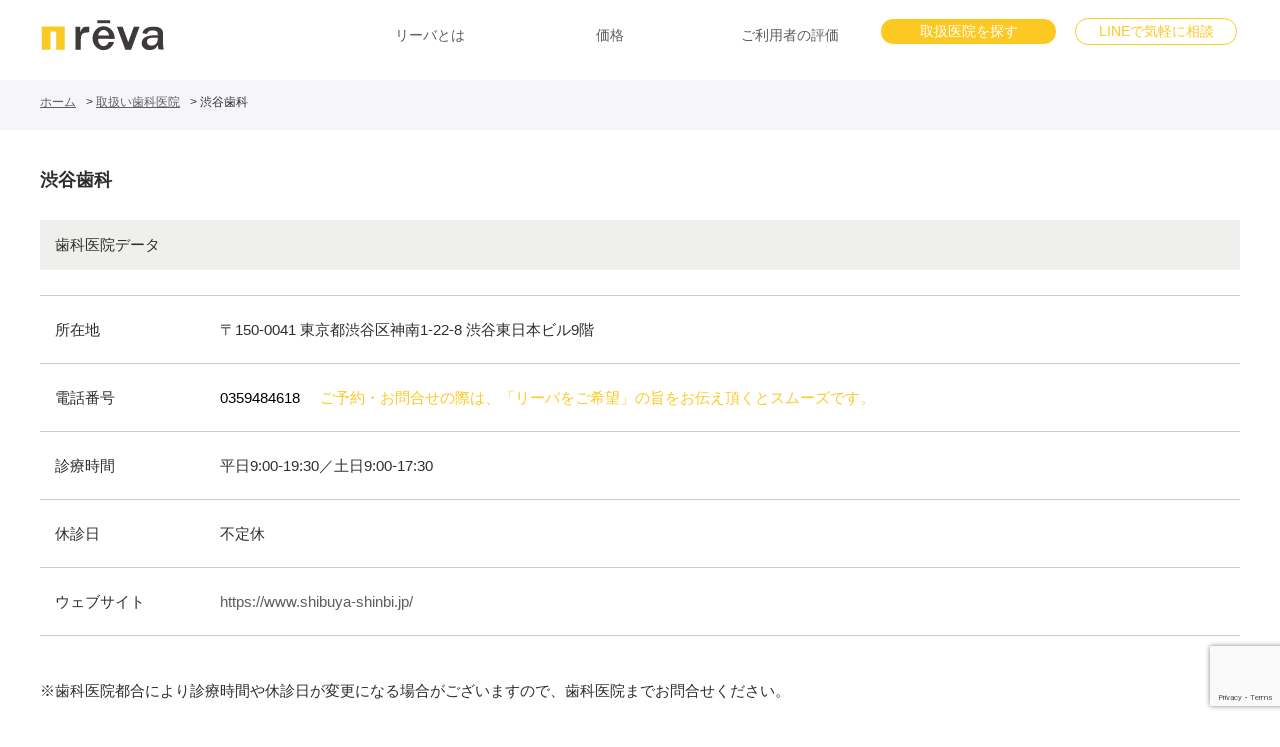

--- FILE ---
content_type: text/html; charset=UTF-8
request_url: http://reva-digital.com/clinic/%E6%B8%8B%E8%B0%B7%E6%AD%AF%E7%A7%91/
body_size: 9860
content:
<!doctype html>
<html lang="ja" prefix="og: http://ogp.me/ns#">
<head>
	<meta charset="UTF-8" />
	<meta name="viewport" content="width=device-width, initial-scale=1" />
	<title>渋谷歯科 | reva患者向けサイト</title>
	<style>img:is([sizes="auto" i], [sizes^="auto," i]) { contain-intrinsic-size: 3000px 1500px }</style>
	
		<!-- All in One SEO 4.9.0 - aioseo.com -->
	<meta name="robots" content="max-image-preview:large" />
	<link rel="canonical" href="http://reva-digital.com/clinic/%e6%b8%8b%e8%b0%b7%e6%ad%af%e7%a7%91/" />
	<meta name="generator" content="All in One SEO (AIOSEO) 4.9.0" />
		<meta property="og:locale" content="ja_JP" />
		<meta property="og:site_name" content="reva患者向けサイト | 入れ歯の歯茎にあたる面に、利用者の口の形状に合わせてやわらかいクッション加工を施した、3Dプリント技術で製作する総入れ歯です。" />
		<meta property="og:type" content="article" />
		<meta property="og:title" content="渋谷歯科 | reva患者向けサイト" />
		<meta property="og:url" content="http://reva-digital.com/clinic/%e6%b8%8b%e8%b0%b7%e6%ad%af%e7%a7%91/" />
		<meta property="og:image" content="http://reva-digital.com/wp/wp-content/uploads/2021/09/reva_kr_ogp.png" />
		<meta property="og:image:width" content="1200" />
		<meta property="og:image:height" content="630" />
		<meta property="article:published_time" content="2022-08-23T01:38:35+00:00" />
		<meta property="article:modified_time" content="2022-08-23T01:38:35+00:00" />
		<meta name="twitter:card" content="summary" />
		<meta name="twitter:title" content="渋谷歯科 | reva患者向けサイト" />
		<meta name="twitter:image" content="http://reva-digital.com/wp/wp-content/uploads/2021/09/reva_kr_ogp.png" />
		<script type="application/ld+json" class="aioseo-schema">
			{"@context":"https:\/\/schema.org","@graph":[{"@type":"BreadcrumbList","@id":"http:\/\/reva-digital.com\/clinic\/%e6%b8%8b%e8%b0%b7%e6%ad%af%e7%a7%91\/#breadcrumblist","itemListElement":[{"@type":"ListItem","@id":"http:\/\/reva-digital.com#listItem","position":1,"name":"\u30db\u30fc\u30e0","item":"http:\/\/reva-digital.com","nextItem":{"@type":"ListItem","@id":"http:\/\/reva-digital.com\/clinic\/#listItem","name":"\u53d6\u6271\u3044\u6b6f\u79d1\u533b\u9662"}},{"@type":"ListItem","@id":"http:\/\/reva-digital.com\/clinic\/#listItem","position":2,"name":"\u53d6\u6271\u3044\u6b6f\u79d1\u533b\u9662","item":"http:\/\/reva-digital.com\/clinic\/","nextItem":{"@type":"ListItem","@id":"http:\/\/reva-digital.com\/area\/tokyo\/#listItem","name":"\u6771\u4eac\u90fd"},"previousItem":{"@type":"ListItem","@id":"http:\/\/reva-digital.com#listItem","name":"\u30db\u30fc\u30e0"}},{"@type":"ListItem","@id":"http:\/\/reva-digital.com\/area\/tokyo\/#listItem","position":3,"name":"\u6771\u4eac\u90fd","item":"http:\/\/reva-digital.com\/area\/tokyo\/","nextItem":{"@type":"ListItem","@id":"http:\/\/reva-digital.com\/area\/shibuya\/#listItem","name":"\u6e0b\u8c37\u533a"},"previousItem":{"@type":"ListItem","@id":"http:\/\/reva-digital.com\/clinic\/#listItem","name":"\u53d6\u6271\u3044\u6b6f\u79d1\u533b\u9662"}},{"@type":"ListItem","@id":"http:\/\/reva-digital.com\/area\/shibuya\/#listItem","position":4,"name":"\u6e0b\u8c37\u533a","item":"http:\/\/reva-digital.com\/area\/shibuya\/","nextItem":{"@type":"ListItem","@id":"http:\/\/reva-digital.com\/clinic\/%e6%b8%8b%e8%b0%b7%e6%ad%af%e7%a7%91\/#listItem","name":"\u6e0b\u8c37\u6b6f\u79d1"},"previousItem":{"@type":"ListItem","@id":"http:\/\/reva-digital.com\/area\/tokyo\/#listItem","name":"\u6771\u4eac\u90fd"}},{"@type":"ListItem","@id":"http:\/\/reva-digital.com\/clinic\/%e6%b8%8b%e8%b0%b7%e6%ad%af%e7%a7%91\/#listItem","position":5,"name":"\u6e0b\u8c37\u6b6f\u79d1","previousItem":{"@type":"ListItem","@id":"http:\/\/reva-digital.com\/area\/shibuya\/#listItem","name":"\u6e0b\u8c37\u533a"}}]},{"@type":"Organization","@id":"http:\/\/reva-digital.com\/#organization","name":"reva\u60a3\u8005\u69d8\u5411\u3051\u30b5\u30a4\u30c8","description":"\u5165\u308c\u6b6f\u306e\u6b6f\u830e\u306b\u3042\u305f\u308b\u9762\u306b\u3001\u5229\u7528\u8005\u306e\u53e3\u306e\u5f62\u72b6\u306b\u5408\u308f\u305b\u3066\u3084\u308f\u3089\u304b\u3044\u30af\u30c3\u30b7\u30e7\u30f3\u52a0\u5de5\u3092\u65bd\u3057\u305f\u30013D\u30d7\u30ea\u30f3\u30c8\u6280\u8853\u3067\u88fd\u4f5c\u3059\u308b\u7dcf\u5165\u308c\u6b6f\u3067\u3059\u3002","url":"http:\/\/reva-digital.com\/"},{"@type":"WebPage","@id":"http:\/\/reva-digital.com\/clinic\/%e6%b8%8b%e8%b0%b7%e6%ad%af%e7%a7%91\/#webpage","url":"http:\/\/reva-digital.com\/clinic\/%e6%b8%8b%e8%b0%b7%e6%ad%af%e7%a7%91\/","name":"\u6e0b\u8c37\u6b6f\u79d1 | reva\u60a3\u8005\u5411\u3051\u30b5\u30a4\u30c8","inLanguage":"ja","isPartOf":{"@id":"http:\/\/reva-digital.com\/#website"},"breadcrumb":{"@id":"http:\/\/reva-digital.com\/clinic\/%e6%b8%8b%e8%b0%b7%e6%ad%af%e7%a7%91\/#breadcrumblist"},"datePublished":"2022-08-23T10:38:35+09:00","dateModified":"2022-08-23T10:38:35+09:00"},{"@type":"WebSite","@id":"http:\/\/reva-digital.com\/#website","url":"http:\/\/reva-digital.com\/","name":"reva\u60a3\u8005\u5411\u3051\u30b5\u30a4\u30c8","description":"\u5165\u308c\u6b6f\u306e\u6b6f\u830e\u306b\u3042\u305f\u308b\u9762\u306b\u3001\u5229\u7528\u8005\u306e\u53e3\u306e\u5f62\u72b6\u306b\u5408\u308f\u305b\u3066\u3084\u308f\u3089\u304b\u3044\u30af\u30c3\u30b7\u30e7\u30f3\u52a0\u5de5\u3092\u65bd\u3057\u305f\u30013D\u30d7\u30ea\u30f3\u30c8\u6280\u8853\u3067\u88fd\u4f5c\u3059\u308b\u7dcf\u5165\u308c\u6b6f\u3067\u3059\u3002","inLanguage":"ja","publisher":{"@id":"http:\/\/reva-digital.com\/#organization"}}]}
		</script>
		<!-- All in One SEO -->

		<!-- This site uses the Google Analytics by MonsterInsights plugin v9.10.0 - Using Analytics tracking - https://www.monsterinsights.com/ -->
		<!-- Note: MonsterInsights is not currently configured on this site. The site owner needs to authenticate with Google Analytics in the MonsterInsights settings panel. -->
					<!-- No tracking code set -->
				<!-- / Google Analytics by MonsterInsights -->
		<script type="text/javascript">
/* <![CDATA[ */
window._wpemojiSettings = {"baseUrl":"https:\/\/s.w.org\/images\/core\/emoji\/16.0.1\/72x72\/","ext":".png","svgUrl":"https:\/\/s.w.org\/images\/core\/emoji\/16.0.1\/svg\/","svgExt":".svg","source":{"concatemoji":"http:\/\/reva-digital.com\/wp\/wp-includes\/js\/wp-emoji-release.min.js?ver=6.8.3"}};
/*! This file is auto-generated */
!function(s,n){var o,i,e;function c(e){try{var t={supportTests:e,timestamp:(new Date).valueOf()};sessionStorage.setItem(o,JSON.stringify(t))}catch(e){}}function p(e,t,n){e.clearRect(0,0,e.canvas.width,e.canvas.height),e.fillText(t,0,0);var t=new Uint32Array(e.getImageData(0,0,e.canvas.width,e.canvas.height).data),a=(e.clearRect(0,0,e.canvas.width,e.canvas.height),e.fillText(n,0,0),new Uint32Array(e.getImageData(0,0,e.canvas.width,e.canvas.height).data));return t.every(function(e,t){return e===a[t]})}function u(e,t){e.clearRect(0,0,e.canvas.width,e.canvas.height),e.fillText(t,0,0);for(var n=e.getImageData(16,16,1,1),a=0;a<n.data.length;a++)if(0!==n.data[a])return!1;return!0}function f(e,t,n,a){switch(t){case"flag":return n(e,"\ud83c\udff3\ufe0f\u200d\u26a7\ufe0f","\ud83c\udff3\ufe0f\u200b\u26a7\ufe0f")?!1:!n(e,"\ud83c\udde8\ud83c\uddf6","\ud83c\udde8\u200b\ud83c\uddf6")&&!n(e,"\ud83c\udff4\udb40\udc67\udb40\udc62\udb40\udc65\udb40\udc6e\udb40\udc67\udb40\udc7f","\ud83c\udff4\u200b\udb40\udc67\u200b\udb40\udc62\u200b\udb40\udc65\u200b\udb40\udc6e\u200b\udb40\udc67\u200b\udb40\udc7f");case"emoji":return!a(e,"\ud83e\udedf")}return!1}function g(e,t,n,a){var r="undefined"!=typeof WorkerGlobalScope&&self instanceof WorkerGlobalScope?new OffscreenCanvas(300,150):s.createElement("canvas"),o=r.getContext("2d",{willReadFrequently:!0}),i=(o.textBaseline="top",o.font="600 32px Arial",{});return e.forEach(function(e){i[e]=t(o,e,n,a)}),i}function t(e){var t=s.createElement("script");t.src=e,t.defer=!0,s.head.appendChild(t)}"undefined"!=typeof Promise&&(o="wpEmojiSettingsSupports",i=["flag","emoji"],n.supports={everything:!0,everythingExceptFlag:!0},e=new Promise(function(e){s.addEventListener("DOMContentLoaded",e,{once:!0})}),new Promise(function(t){var n=function(){try{var e=JSON.parse(sessionStorage.getItem(o));if("object"==typeof e&&"number"==typeof e.timestamp&&(new Date).valueOf()<e.timestamp+604800&&"object"==typeof e.supportTests)return e.supportTests}catch(e){}return null}();if(!n){if("undefined"!=typeof Worker&&"undefined"!=typeof OffscreenCanvas&&"undefined"!=typeof URL&&URL.createObjectURL&&"undefined"!=typeof Blob)try{var e="postMessage("+g.toString()+"("+[JSON.stringify(i),f.toString(),p.toString(),u.toString()].join(",")+"));",a=new Blob([e],{type:"text/javascript"}),r=new Worker(URL.createObjectURL(a),{name:"wpTestEmojiSupports"});return void(r.onmessage=function(e){c(n=e.data),r.terminate(),t(n)})}catch(e){}c(n=g(i,f,p,u))}t(n)}).then(function(e){for(var t in e)n.supports[t]=e[t],n.supports.everything=n.supports.everything&&n.supports[t],"flag"!==t&&(n.supports.everythingExceptFlag=n.supports.everythingExceptFlag&&n.supports[t]);n.supports.everythingExceptFlag=n.supports.everythingExceptFlag&&!n.supports.flag,n.DOMReady=!1,n.readyCallback=function(){n.DOMReady=!0}}).then(function(){return e}).then(function(){var e;n.supports.everything||(n.readyCallback(),(e=n.source||{}).concatemoji?t(e.concatemoji):e.wpemoji&&e.twemoji&&(t(e.twemoji),t(e.wpemoji)))}))}((window,document),window._wpemojiSettings);
/* ]]> */
</script>
<link rel='stylesheet' id='usrStyle-css' href='http://reva-digital.com/wp/wp-content/plugins/universal-star-rating/css/style.css?ver=6.8.3' type='text/css' media='all' />
<style id='wp-emoji-styles-inline-css' type='text/css'>

	img.wp-smiley, img.emoji {
		display: inline !important;
		border: none !important;
		box-shadow: none !important;
		height: 1em !important;
		width: 1em !important;
		margin: 0 0.07em !important;
		vertical-align: -0.1em !important;
		background: none !important;
		padding: 0 !important;
	}
</style>
<link rel='stylesheet' id='wp-block-library-css' href='http://reva-digital.com/wp/wp-includes/css/dist/block-library/style.min.css?ver=6.8.3' type='text/css' media='all' />
<style id='classic-theme-styles-inline-css' type='text/css'>
/*! This file is auto-generated */
.wp-block-button__link{color:#fff;background-color:#32373c;border-radius:9999px;box-shadow:none;text-decoration:none;padding:calc(.667em + 2px) calc(1.333em + 2px);font-size:1.125em}.wp-block-file__button{background:#32373c;color:#fff;text-decoration:none}
</style>
<link rel='stylesheet' id='aioseo/css/src/vue/standalone/blocks/table-of-contents/global.scss-css' href='http://reva-digital.com/wp/wp-content/plugins/all-in-one-seo-pack/dist/Lite/assets/css/table-of-contents/global.e90f6d47.css?ver=4.9.0' type='text/css' media='all' />
<style id='global-styles-inline-css' type='text/css'>
:root{--wp--preset--aspect-ratio--square: 1;--wp--preset--aspect-ratio--4-3: 4/3;--wp--preset--aspect-ratio--3-4: 3/4;--wp--preset--aspect-ratio--3-2: 3/2;--wp--preset--aspect-ratio--2-3: 2/3;--wp--preset--aspect-ratio--16-9: 16/9;--wp--preset--aspect-ratio--9-16: 9/16;--wp--preset--color--black: #000000;--wp--preset--color--cyan-bluish-gray: #abb8c3;--wp--preset--color--white: #ffffff;--wp--preset--color--pale-pink: #f78da7;--wp--preset--color--vivid-red: #cf2e2e;--wp--preset--color--luminous-vivid-orange: #ff6900;--wp--preset--color--luminous-vivid-amber: #fcb900;--wp--preset--color--light-green-cyan: #7bdcb5;--wp--preset--color--vivid-green-cyan: #00d084;--wp--preset--color--pale-cyan-blue: #8ed1fc;--wp--preset--color--vivid-cyan-blue: #0693e3;--wp--preset--color--vivid-purple: #9b51e0;--wp--preset--gradient--vivid-cyan-blue-to-vivid-purple: linear-gradient(135deg,rgba(6,147,227,1) 0%,rgb(155,81,224) 100%);--wp--preset--gradient--light-green-cyan-to-vivid-green-cyan: linear-gradient(135deg,rgb(122,220,180) 0%,rgb(0,208,130) 100%);--wp--preset--gradient--luminous-vivid-amber-to-luminous-vivid-orange: linear-gradient(135deg,rgba(252,185,0,1) 0%,rgba(255,105,0,1) 100%);--wp--preset--gradient--luminous-vivid-orange-to-vivid-red: linear-gradient(135deg,rgba(255,105,0,1) 0%,rgb(207,46,46) 100%);--wp--preset--gradient--very-light-gray-to-cyan-bluish-gray: linear-gradient(135deg,rgb(238,238,238) 0%,rgb(169,184,195) 100%);--wp--preset--gradient--cool-to-warm-spectrum: linear-gradient(135deg,rgb(74,234,220) 0%,rgb(151,120,209) 20%,rgb(207,42,186) 40%,rgb(238,44,130) 60%,rgb(251,105,98) 80%,rgb(254,248,76) 100%);--wp--preset--gradient--blush-light-purple: linear-gradient(135deg,rgb(255,206,236) 0%,rgb(152,150,240) 100%);--wp--preset--gradient--blush-bordeaux: linear-gradient(135deg,rgb(254,205,165) 0%,rgb(254,45,45) 50%,rgb(107,0,62) 100%);--wp--preset--gradient--luminous-dusk: linear-gradient(135deg,rgb(255,203,112) 0%,rgb(199,81,192) 50%,rgb(65,88,208) 100%);--wp--preset--gradient--pale-ocean: linear-gradient(135deg,rgb(255,245,203) 0%,rgb(182,227,212) 50%,rgb(51,167,181) 100%);--wp--preset--gradient--electric-grass: linear-gradient(135deg,rgb(202,248,128) 0%,rgb(113,206,126) 100%);--wp--preset--gradient--midnight: linear-gradient(135deg,rgb(2,3,129) 0%,rgb(40,116,252) 100%);--wp--preset--font-size--small: 13px;--wp--preset--font-size--medium: 20px;--wp--preset--font-size--large: 36px;--wp--preset--font-size--x-large: 42px;--wp--preset--spacing--20: 0.44rem;--wp--preset--spacing--30: 0.67rem;--wp--preset--spacing--40: 1rem;--wp--preset--spacing--50: 1.5rem;--wp--preset--spacing--60: 2.25rem;--wp--preset--spacing--70: 3.38rem;--wp--preset--spacing--80: 5.06rem;--wp--preset--shadow--natural: 6px 6px 9px rgba(0, 0, 0, 0.2);--wp--preset--shadow--deep: 12px 12px 50px rgba(0, 0, 0, 0.4);--wp--preset--shadow--sharp: 6px 6px 0px rgba(0, 0, 0, 0.2);--wp--preset--shadow--outlined: 6px 6px 0px -3px rgba(255, 255, 255, 1), 6px 6px rgba(0, 0, 0, 1);--wp--preset--shadow--crisp: 6px 6px 0px rgba(0, 0, 0, 1);}:where(.is-layout-flex){gap: 0.5em;}:where(.is-layout-grid){gap: 0.5em;}body .is-layout-flex{display: flex;}.is-layout-flex{flex-wrap: wrap;align-items: center;}.is-layout-flex > :is(*, div){margin: 0;}body .is-layout-grid{display: grid;}.is-layout-grid > :is(*, div){margin: 0;}:where(.wp-block-columns.is-layout-flex){gap: 2em;}:where(.wp-block-columns.is-layout-grid){gap: 2em;}:where(.wp-block-post-template.is-layout-flex){gap: 1.25em;}:where(.wp-block-post-template.is-layout-grid){gap: 1.25em;}.has-black-color{color: var(--wp--preset--color--black) !important;}.has-cyan-bluish-gray-color{color: var(--wp--preset--color--cyan-bluish-gray) !important;}.has-white-color{color: var(--wp--preset--color--white) !important;}.has-pale-pink-color{color: var(--wp--preset--color--pale-pink) !important;}.has-vivid-red-color{color: var(--wp--preset--color--vivid-red) !important;}.has-luminous-vivid-orange-color{color: var(--wp--preset--color--luminous-vivid-orange) !important;}.has-luminous-vivid-amber-color{color: var(--wp--preset--color--luminous-vivid-amber) !important;}.has-light-green-cyan-color{color: var(--wp--preset--color--light-green-cyan) !important;}.has-vivid-green-cyan-color{color: var(--wp--preset--color--vivid-green-cyan) !important;}.has-pale-cyan-blue-color{color: var(--wp--preset--color--pale-cyan-blue) !important;}.has-vivid-cyan-blue-color{color: var(--wp--preset--color--vivid-cyan-blue) !important;}.has-vivid-purple-color{color: var(--wp--preset--color--vivid-purple) !important;}.has-black-background-color{background-color: var(--wp--preset--color--black) !important;}.has-cyan-bluish-gray-background-color{background-color: var(--wp--preset--color--cyan-bluish-gray) !important;}.has-white-background-color{background-color: var(--wp--preset--color--white) !important;}.has-pale-pink-background-color{background-color: var(--wp--preset--color--pale-pink) !important;}.has-vivid-red-background-color{background-color: var(--wp--preset--color--vivid-red) !important;}.has-luminous-vivid-orange-background-color{background-color: var(--wp--preset--color--luminous-vivid-orange) !important;}.has-luminous-vivid-amber-background-color{background-color: var(--wp--preset--color--luminous-vivid-amber) !important;}.has-light-green-cyan-background-color{background-color: var(--wp--preset--color--light-green-cyan) !important;}.has-vivid-green-cyan-background-color{background-color: var(--wp--preset--color--vivid-green-cyan) !important;}.has-pale-cyan-blue-background-color{background-color: var(--wp--preset--color--pale-cyan-blue) !important;}.has-vivid-cyan-blue-background-color{background-color: var(--wp--preset--color--vivid-cyan-blue) !important;}.has-vivid-purple-background-color{background-color: var(--wp--preset--color--vivid-purple) !important;}.has-black-border-color{border-color: var(--wp--preset--color--black) !important;}.has-cyan-bluish-gray-border-color{border-color: var(--wp--preset--color--cyan-bluish-gray) !important;}.has-white-border-color{border-color: var(--wp--preset--color--white) !important;}.has-pale-pink-border-color{border-color: var(--wp--preset--color--pale-pink) !important;}.has-vivid-red-border-color{border-color: var(--wp--preset--color--vivid-red) !important;}.has-luminous-vivid-orange-border-color{border-color: var(--wp--preset--color--luminous-vivid-orange) !important;}.has-luminous-vivid-amber-border-color{border-color: var(--wp--preset--color--luminous-vivid-amber) !important;}.has-light-green-cyan-border-color{border-color: var(--wp--preset--color--light-green-cyan) !important;}.has-vivid-green-cyan-border-color{border-color: var(--wp--preset--color--vivid-green-cyan) !important;}.has-pale-cyan-blue-border-color{border-color: var(--wp--preset--color--pale-cyan-blue) !important;}.has-vivid-cyan-blue-border-color{border-color: var(--wp--preset--color--vivid-cyan-blue) !important;}.has-vivid-purple-border-color{border-color: var(--wp--preset--color--vivid-purple) !important;}.has-vivid-cyan-blue-to-vivid-purple-gradient-background{background: var(--wp--preset--gradient--vivid-cyan-blue-to-vivid-purple) !important;}.has-light-green-cyan-to-vivid-green-cyan-gradient-background{background: var(--wp--preset--gradient--light-green-cyan-to-vivid-green-cyan) !important;}.has-luminous-vivid-amber-to-luminous-vivid-orange-gradient-background{background: var(--wp--preset--gradient--luminous-vivid-amber-to-luminous-vivid-orange) !important;}.has-luminous-vivid-orange-to-vivid-red-gradient-background{background: var(--wp--preset--gradient--luminous-vivid-orange-to-vivid-red) !important;}.has-very-light-gray-to-cyan-bluish-gray-gradient-background{background: var(--wp--preset--gradient--very-light-gray-to-cyan-bluish-gray) !important;}.has-cool-to-warm-spectrum-gradient-background{background: var(--wp--preset--gradient--cool-to-warm-spectrum) !important;}.has-blush-light-purple-gradient-background{background: var(--wp--preset--gradient--blush-light-purple) !important;}.has-blush-bordeaux-gradient-background{background: var(--wp--preset--gradient--blush-bordeaux) !important;}.has-luminous-dusk-gradient-background{background: var(--wp--preset--gradient--luminous-dusk) !important;}.has-pale-ocean-gradient-background{background: var(--wp--preset--gradient--pale-ocean) !important;}.has-electric-grass-gradient-background{background: var(--wp--preset--gradient--electric-grass) !important;}.has-midnight-gradient-background{background: var(--wp--preset--gradient--midnight) !important;}.has-small-font-size{font-size: var(--wp--preset--font-size--small) !important;}.has-medium-font-size{font-size: var(--wp--preset--font-size--medium) !important;}.has-large-font-size{font-size: var(--wp--preset--font-size--large) !important;}.has-x-large-font-size{font-size: var(--wp--preset--font-size--x-large) !important;}
:where(.wp-block-post-template.is-layout-flex){gap: 1.25em;}:where(.wp-block-post-template.is-layout-grid){gap: 1.25em;}
:where(.wp-block-columns.is-layout-flex){gap: 2em;}:where(.wp-block-columns.is-layout-grid){gap: 2em;}
:root :where(.wp-block-pullquote){font-size: 1.5em;line-height: 1.6;}
</style>
<link rel='stylesheet' id='contact-form-7-css' href='http://reva-digital.com/wp/wp-content/plugins/contact-form-7/includes/css/styles.css?ver=6.1.3' type='text/css' media='all' />
<link rel="https://api.w.org/" href="http://reva-digital.com/wp-json/" /><link rel="EditURI" type="application/rsd+xml" title="RSD" href="http://reva-digital.com/wp/xmlrpc.php?rsd" />
<meta name="generator" content="WordPress 6.8.3" />
<link rel='shortlink' href='http://reva-digital.com/?p=442' />
<link rel="alternate" title="oEmbed (JSON)" type="application/json+oembed" href="http://reva-digital.com/wp-json/oembed/1.0/embed?url=http%3A%2F%2Freva-digital.com%2Fclinic%2F%25e6%25b8%258b%25e8%25b0%25b7%25e6%25ad%25af%25e7%25a7%2591%2F" />
<link rel="alternate" title="oEmbed (XML)" type="text/xml+oembed" href="http://reva-digital.com/wp-json/oembed/1.0/embed?url=http%3A%2F%2Freva-digital.com%2Fclinic%2F%25e6%25b8%258b%25e8%25b0%25b7%25e6%25ad%25af%25e7%25a7%2591%2F&#038;format=xml" />
 
<link type="text/css" rel="stylesheet" href="http://reva-digital.com/wp/wp-content/themes/re-va/assets/css/normalize.css">
	<link type="text/css" rel="stylesheet" href="http://reva-digital.com/wp/wp-content/themes/re-va/assets/css/style.css">
	
    <meta name="google-site-verification" content="QqdN1_tCYzw8O4CGtLKZg7k_TxLPS_S-LRkimruquqo" />

	<script type="text/javascript" src="http://reva-digital.com/wp/wp-content/themes/re-va/assets/js/jquery-2.1.3.min.js"></script>
	<link rel="SHORTCUT ICON" href="http://reva-digital.com/wp/wp-content/themes/re-va/assets/img/reva-favicon.ico" />
	
<!-- Google Tag Manager -->
<script>(function(w,d,s,l,i){w[l]=w[l]||[];w[l].push({'gtm.start':
new Date().getTime(),event:'gtm.js'});var f=d.getElementsByTagName(s)[0],
j=d.createElement(s),dl=l!='dataLayer'?'&l='+l:'';j.async=true;j.src=
'https://www.googletagmanager.com/gtm.js?id='+i+dl;f.parentNode.insertBefore(j,f);
})(window,document,'script','dataLayer','GTM-K37FV37');</script>
<!-- End Google Tag Manager -->
</head>

<body class="wp-singular clinic-template-default single single-clinic postid-442 wp-theme-re-va">
<!-- Google Tag Manager (noscript) -->
<noscript><iframe src="https://www.googletagmanager.com/ns.html?id=GTM-K37FV37"
height="0" width="0" style="display:none;visibility:hidden"></iframe></noscript>
<!-- End Google Tag Manager (noscript) -->
<header>
   <div class="contentsFlex inner">
    <div class="logo-wrap">
	        <h1><a href="http://reva-digital.com/"><img src="http://reva-digital.com/wp/wp-content/themes/re-va/assets/img/reva_logo-white.svg" alt="やわらかい総入れ歯reva" width="345" height="95"/ class="spOff"><img src="http://reva-digital.com/wp/wp-content/themes/re-va/assets/img/reva_logo.svg" alt="やわらかい総入れ歯reva" width="345" height="95"/ class="pcOff"></a></h1>
	</div>
	<p id="navgToggle">
        <a class="menu-trigger" href="#">
          <span></span>
          <span></span>
          <span></span>
        </a>
     </p><!--/navgToggle-->

	<ul id="global">
            <li><a href="http://reva-digital.com/#about">リーバとは</a></li>
            <!--<li><a href="http://reva-digital.com/#point">ご利用対象</a></li>
            <li><a href="http://reva-digital.com/#guide">ご利用の流れ</a></li>-->
            <li><a href="http://reva-digital.com/#product">価格</a></li>
            <li><a href="http://reva-digital.com/photo_post/">ご利用者の評価</a></li>
            <!--<li><a href="http://reva-digital.com/#faq">FAQ</a></li>-->
            <li class="search"><a href="http://reva-digital.com//clinic/">取扱医院を探す</a></li>
            <li class="line"><a href="https://lin.ee/FPq1ARFg">LINEで気軽に相談</a></li>
	</ul>
	<p id="clinicSearch"><a href="http://reva-digital.com//clinic/">取扱医院を探す</a></p>
	<div id="navGbg"></div>
    </div>
</header>

<section class="page-clinic">
	<section class="breadcrumbs">
		<div class="inner">
			<ul>
				<li><a href='http://reva-digital.com/'>ホーム</a></li><li><a href='http://reva-digital.com/clinic/'>取扱い歯科医院</a></li><li>渋谷歯科</li>
			</ul>
		</div>
	</section>
	<section class="townMap">
		<div class="inner">
			<div class="title-detail">
				<h1>渋谷歯科</h1>
				<h2>歯科医院データ</h2>
			</div>
			<div class="order-detail">
				<table>
					<tr>
						<td>所在地</td>
						<td>
							〒150-0041 東京都渋谷区神南1-22-8 渋谷東日本ビル9階						</td>
					</tr>
					<tr>
						<td>
							電話番号
						</td>
						<td class="tel">
							<span class="tel_link">0359484618</span><br class="pcOff"><span>ご予約・お問合せの際は、「リーバをご希望」の旨をお伝え頂くとスムーズです。</span>
						</td>
					</tr>

					<tr>
						<td>診療時間</td>
						<td>平日9:00-19:30／土日9:00-17:30</td>
					</tr>
					<tr>
						<td>休診日</td>
						<td>不定休</td>
					</tr>
										<tr>
						<td>ウェブサイト</td>
						<td>
							<a href="https://www.shibuya-shinbi.jp/"  rel="nofollow" target="_blank" onclick="ga('send','event','click','web-tap');" class="clinicsite">https://www.shibuya-shinbi.jp/</a>
						</td>
					</tr>
									</table>
				<p>※歯科医院都合により診療時間や休診日が変更になる場合がございますので、歯科医院までお問合せください。</p>
<style type="text/css">
 .acf-map {
           width: 100%;
           height: 550px;
           border: #ccc solid 1px;
           margin: 20px 0;
          }
</style>
<!--script src="https://maps.googleapis.com/maps/api/js?v=3.exp&sensor=false"></script-->
				<div class="order-map">
<div id="map" class="acf-map"></div>
<script>
									function initMap() {
									var building = {lat: 35.661212, lng: 139.7010893};
									var map = new google.maps.Map(document.getElementById('map'), {
									zoom: 16,
									center:  building
									});
 									var marker = new google.maps.Marker({
									position:  building,
									map: map,
									icon:  'http://reva-digital.com/wp/wp-content/themes/re-va/assets/img/area/map_pin.png'
									});
									}
								</script>
								<script async defer
									src="https://maps.googleapis.com/maps/api/js?key=AIzaSyBGd7oydvbIZI8YyzA7Nuszj9KCOQ61Z5A&callback=initMap">
								</script>
								
				</div>
				
			</div>
		</div>
	</section>
</section>


<section class="cv-block">
	<div class="inner">
        <h3>今すぐリーバで<br class="pcOff">”新しいやわらかい入れ歯”を検討する</h3>
        <h4>デジタル技術のお口にフィットする<br class="pcOff">”新しい入れ歯”で健やかな毎日を</h4>
        <div class="contentsFlex">
            <div class="contactBtn"><a href="http://reva-digital.com//clinic/">取扱医院を探す</a></div>
            <div class="contactBtn"><a href="https://lin.ee/FPq1ARFg">LINEで気軽に相談</a></div>
        </div>
    </div>
</section> 
<footer>

<div class="inner">
       <div class="contentsFlex">

        <ul class="footer-menu">
        <li><a href="https://dr.reva-digital.com/">rēva医院向けサイト</a></li>
            <li><a href="http://reva-digital.com//notice/">利用規約</a></li>
            <li><a href="http://reva-digital.com//privacy/">個人情報保護方針</a></li>
            <li><a href="https://bitecglobal.jp/philosophy/company/">運営会社</a></li>
            <li><a href="http://reva-digital.com//contact/">お問合せ</a></li>
        </ul>
            <div id="companyLogo">
            <a href="/"><img src="http://reva-digital.com/wp/wp-content/themes/re-va/assets/img/bitec_logo.svg" width="150" height="25" alt="バイテックグローバルジャパンロゴ" /></a>
        </div>
        
    </div>
    </div>

</footer>
<div id="copy">©Comfort AT Inc. all rights reserved.</div>
<section id="footerContact">
    <ul>
        <li><a href="http://reva-digital.com//clinic/">取扱医院を探す</a></li>
        <li><a href="https://lin.ee/FPq1ARFg">LINEで気軽に相談</a></li>
    </ul>
</section>

<script type="speculationrules">
{"prefetch":[{"source":"document","where":{"and":[{"href_matches":"\/*"},{"not":{"href_matches":["\/wp\/wp-*.php","\/wp\/wp-admin\/*","\/wp\/wp-content\/uploads\/*","\/wp\/wp-content\/*","\/wp\/wp-content\/plugins\/*","\/wp\/wp-content\/themes\/re-va\/*","\/*\\?(.+)"]}},{"not":{"selector_matches":"a[rel~=\"nofollow\"]"}},{"not":{"selector_matches":".no-prefetch, .no-prefetch a"}}]},"eagerness":"conservative"}]}
</script>
<script type="module"  src="http://reva-digital.com/wp/wp-content/plugins/all-in-one-seo-pack/dist/Lite/assets/table-of-contents.95d0dfce.js?ver=4.9.0" id="aioseo/js/src/vue/standalone/blocks/table-of-contents/frontend.js-js"></script>
<script type="text/javascript" src="http://reva-digital.com/wp/wp-includes/js/dist/hooks.min.js?ver=4d63a3d491d11ffd8ac6" id="wp-hooks-js"></script>
<script type="text/javascript" src="http://reva-digital.com/wp/wp-includes/js/dist/i18n.min.js?ver=5e580eb46a90c2b997e6" id="wp-i18n-js"></script>
<script type="text/javascript" id="wp-i18n-js-after">
/* <![CDATA[ */
wp.i18n.setLocaleData( { 'text direction\u0004ltr': [ 'ltr' ] } );
/* ]]> */
</script>
<script type="text/javascript" src="http://reva-digital.com/wp/wp-content/plugins/contact-form-7/includes/swv/js/index.js?ver=6.1.3" id="swv-js"></script>
<script type="text/javascript" id="contact-form-7-js-translations">
/* <![CDATA[ */
( function( domain, translations ) {
	var localeData = translations.locale_data[ domain ] || translations.locale_data.messages;
	localeData[""].domain = domain;
	wp.i18n.setLocaleData( localeData, domain );
} )( "contact-form-7", {"translation-revision-date":"2025-10-29 09:23:50+0000","generator":"GlotPress\/4.0.3","domain":"messages","locale_data":{"messages":{"":{"domain":"messages","plural-forms":"nplurals=1; plural=0;","lang":"ja_JP"},"This contact form is placed in the wrong place.":["\u3053\u306e\u30b3\u30f3\u30bf\u30af\u30c8\u30d5\u30a9\u30fc\u30e0\u306f\u9593\u9055\u3063\u305f\u4f4d\u7f6e\u306b\u7f6e\u304b\u308c\u3066\u3044\u307e\u3059\u3002"],"Error:":["\u30a8\u30e9\u30fc:"]}},"comment":{"reference":"includes\/js\/index.js"}} );
/* ]]> */
</script>
<script type="text/javascript" id="contact-form-7-js-before">
/* <![CDATA[ */
var wpcf7 = {
    "api": {
        "root": "http:\/\/reva-digital.com\/wp-json\/",
        "namespace": "contact-form-7\/v1"
    }
};
/* ]]> */
</script>
<script type="text/javascript" src="http://reva-digital.com/wp/wp-content/plugins/contact-form-7/includes/js/index.js?ver=6.1.3" id="contact-form-7-js"></script>
<script type="text/javascript" src="https://www.google.com/recaptcha/api.js?render=6LdobTwnAAAAAA4QEG4EODAUCP3woXCJMGh3RC5j&amp;ver=3.0" id="google-recaptcha-js"></script>
<script type="text/javascript" src="http://reva-digital.com/wp/wp-includes/js/dist/vendor/wp-polyfill.min.js?ver=3.15.0" id="wp-polyfill-js"></script>
<script type="text/javascript" id="wpcf7-recaptcha-js-before">
/* <![CDATA[ */
var wpcf7_recaptcha = {
    "sitekey": "6LdobTwnAAAAAA4QEG4EODAUCP3woXCJMGh3RC5j",
    "actions": {
        "homepage": "homepage",
        "contactform": "contactform"
    }
};
/* ]]> */
</script>
<script type="text/javascript" src="http://reva-digital.com/wp/wp-content/plugins/contact-form-7/modules/recaptcha/index.js?ver=6.1.3" id="wpcf7-recaptcha-js"></script>

<script type="text/javascript" src="http://reva-digital.com/wp/wp-content/themes/re-va/assets/js/common.js"></script>
<script src="https://maps.googleapis.com/maps/api/js?key=AIzaSyBGd7oydvbIZI8YyzA7Nuszj9KCOQ61Z5A&callback=initMap"></script>
<script type="text/javascript" src="http://reva-digital.com/wp/wp-content/themes/re-va/assets/js/setting.js"></script>

</body>
</html>

--- FILE ---
content_type: text/html; charset=utf-8
request_url: https://www.google.com/recaptcha/api2/anchor?ar=1&k=6LdobTwnAAAAAA4QEG4EODAUCP3woXCJMGh3RC5j&co=aHR0cDovL3JldmEtZGlnaXRhbC5jb206ODA.&hl=en&v=PoyoqOPhxBO7pBk68S4YbpHZ&size=invisible&anchor-ms=20000&execute-ms=30000&cb=ydgvxugzkx42
body_size: 48816
content:
<!DOCTYPE HTML><html dir="ltr" lang="en"><head><meta http-equiv="Content-Type" content="text/html; charset=UTF-8">
<meta http-equiv="X-UA-Compatible" content="IE=edge">
<title>reCAPTCHA</title>
<style type="text/css">
/* cyrillic-ext */
@font-face {
  font-family: 'Roboto';
  font-style: normal;
  font-weight: 400;
  font-stretch: 100%;
  src: url(//fonts.gstatic.com/s/roboto/v48/KFO7CnqEu92Fr1ME7kSn66aGLdTylUAMa3GUBHMdazTgWw.woff2) format('woff2');
  unicode-range: U+0460-052F, U+1C80-1C8A, U+20B4, U+2DE0-2DFF, U+A640-A69F, U+FE2E-FE2F;
}
/* cyrillic */
@font-face {
  font-family: 'Roboto';
  font-style: normal;
  font-weight: 400;
  font-stretch: 100%;
  src: url(//fonts.gstatic.com/s/roboto/v48/KFO7CnqEu92Fr1ME7kSn66aGLdTylUAMa3iUBHMdazTgWw.woff2) format('woff2');
  unicode-range: U+0301, U+0400-045F, U+0490-0491, U+04B0-04B1, U+2116;
}
/* greek-ext */
@font-face {
  font-family: 'Roboto';
  font-style: normal;
  font-weight: 400;
  font-stretch: 100%;
  src: url(//fonts.gstatic.com/s/roboto/v48/KFO7CnqEu92Fr1ME7kSn66aGLdTylUAMa3CUBHMdazTgWw.woff2) format('woff2');
  unicode-range: U+1F00-1FFF;
}
/* greek */
@font-face {
  font-family: 'Roboto';
  font-style: normal;
  font-weight: 400;
  font-stretch: 100%;
  src: url(//fonts.gstatic.com/s/roboto/v48/KFO7CnqEu92Fr1ME7kSn66aGLdTylUAMa3-UBHMdazTgWw.woff2) format('woff2');
  unicode-range: U+0370-0377, U+037A-037F, U+0384-038A, U+038C, U+038E-03A1, U+03A3-03FF;
}
/* math */
@font-face {
  font-family: 'Roboto';
  font-style: normal;
  font-weight: 400;
  font-stretch: 100%;
  src: url(//fonts.gstatic.com/s/roboto/v48/KFO7CnqEu92Fr1ME7kSn66aGLdTylUAMawCUBHMdazTgWw.woff2) format('woff2');
  unicode-range: U+0302-0303, U+0305, U+0307-0308, U+0310, U+0312, U+0315, U+031A, U+0326-0327, U+032C, U+032F-0330, U+0332-0333, U+0338, U+033A, U+0346, U+034D, U+0391-03A1, U+03A3-03A9, U+03B1-03C9, U+03D1, U+03D5-03D6, U+03F0-03F1, U+03F4-03F5, U+2016-2017, U+2034-2038, U+203C, U+2040, U+2043, U+2047, U+2050, U+2057, U+205F, U+2070-2071, U+2074-208E, U+2090-209C, U+20D0-20DC, U+20E1, U+20E5-20EF, U+2100-2112, U+2114-2115, U+2117-2121, U+2123-214F, U+2190, U+2192, U+2194-21AE, U+21B0-21E5, U+21F1-21F2, U+21F4-2211, U+2213-2214, U+2216-22FF, U+2308-230B, U+2310, U+2319, U+231C-2321, U+2336-237A, U+237C, U+2395, U+239B-23B7, U+23D0, U+23DC-23E1, U+2474-2475, U+25AF, U+25B3, U+25B7, U+25BD, U+25C1, U+25CA, U+25CC, U+25FB, U+266D-266F, U+27C0-27FF, U+2900-2AFF, U+2B0E-2B11, U+2B30-2B4C, U+2BFE, U+3030, U+FF5B, U+FF5D, U+1D400-1D7FF, U+1EE00-1EEFF;
}
/* symbols */
@font-face {
  font-family: 'Roboto';
  font-style: normal;
  font-weight: 400;
  font-stretch: 100%;
  src: url(//fonts.gstatic.com/s/roboto/v48/KFO7CnqEu92Fr1ME7kSn66aGLdTylUAMaxKUBHMdazTgWw.woff2) format('woff2');
  unicode-range: U+0001-000C, U+000E-001F, U+007F-009F, U+20DD-20E0, U+20E2-20E4, U+2150-218F, U+2190, U+2192, U+2194-2199, U+21AF, U+21E6-21F0, U+21F3, U+2218-2219, U+2299, U+22C4-22C6, U+2300-243F, U+2440-244A, U+2460-24FF, U+25A0-27BF, U+2800-28FF, U+2921-2922, U+2981, U+29BF, U+29EB, U+2B00-2BFF, U+4DC0-4DFF, U+FFF9-FFFB, U+10140-1018E, U+10190-1019C, U+101A0, U+101D0-101FD, U+102E0-102FB, U+10E60-10E7E, U+1D2C0-1D2D3, U+1D2E0-1D37F, U+1F000-1F0FF, U+1F100-1F1AD, U+1F1E6-1F1FF, U+1F30D-1F30F, U+1F315, U+1F31C, U+1F31E, U+1F320-1F32C, U+1F336, U+1F378, U+1F37D, U+1F382, U+1F393-1F39F, U+1F3A7-1F3A8, U+1F3AC-1F3AF, U+1F3C2, U+1F3C4-1F3C6, U+1F3CA-1F3CE, U+1F3D4-1F3E0, U+1F3ED, U+1F3F1-1F3F3, U+1F3F5-1F3F7, U+1F408, U+1F415, U+1F41F, U+1F426, U+1F43F, U+1F441-1F442, U+1F444, U+1F446-1F449, U+1F44C-1F44E, U+1F453, U+1F46A, U+1F47D, U+1F4A3, U+1F4B0, U+1F4B3, U+1F4B9, U+1F4BB, U+1F4BF, U+1F4C8-1F4CB, U+1F4D6, U+1F4DA, U+1F4DF, U+1F4E3-1F4E6, U+1F4EA-1F4ED, U+1F4F7, U+1F4F9-1F4FB, U+1F4FD-1F4FE, U+1F503, U+1F507-1F50B, U+1F50D, U+1F512-1F513, U+1F53E-1F54A, U+1F54F-1F5FA, U+1F610, U+1F650-1F67F, U+1F687, U+1F68D, U+1F691, U+1F694, U+1F698, U+1F6AD, U+1F6B2, U+1F6B9-1F6BA, U+1F6BC, U+1F6C6-1F6CF, U+1F6D3-1F6D7, U+1F6E0-1F6EA, U+1F6F0-1F6F3, U+1F6F7-1F6FC, U+1F700-1F7FF, U+1F800-1F80B, U+1F810-1F847, U+1F850-1F859, U+1F860-1F887, U+1F890-1F8AD, U+1F8B0-1F8BB, U+1F8C0-1F8C1, U+1F900-1F90B, U+1F93B, U+1F946, U+1F984, U+1F996, U+1F9E9, U+1FA00-1FA6F, U+1FA70-1FA7C, U+1FA80-1FA89, U+1FA8F-1FAC6, U+1FACE-1FADC, U+1FADF-1FAE9, U+1FAF0-1FAF8, U+1FB00-1FBFF;
}
/* vietnamese */
@font-face {
  font-family: 'Roboto';
  font-style: normal;
  font-weight: 400;
  font-stretch: 100%;
  src: url(//fonts.gstatic.com/s/roboto/v48/KFO7CnqEu92Fr1ME7kSn66aGLdTylUAMa3OUBHMdazTgWw.woff2) format('woff2');
  unicode-range: U+0102-0103, U+0110-0111, U+0128-0129, U+0168-0169, U+01A0-01A1, U+01AF-01B0, U+0300-0301, U+0303-0304, U+0308-0309, U+0323, U+0329, U+1EA0-1EF9, U+20AB;
}
/* latin-ext */
@font-face {
  font-family: 'Roboto';
  font-style: normal;
  font-weight: 400;
  font-stretch: 100%;
  src: url(//fonts.gstatic.com/s/roboto/v48/KFO7CnqEu92Fr1ME7kSn66aGLdTylUAMa3KUBHMdazTgWw.woff2) format('woff2');
  unicode-range: U+0100-02BA, U+02BD-02C5, U+02C7-02CC, U+02CE-02D7, U+02DD-02FF, U+0304, U+0308, U+0329, U+1D00-1DBF, U+1E00-1E9F, U+1EF2-1EFF, U+2020, U+20A0-20AB, U+20AD-20C0, U+2113, U+2C60-2C7F, U+A720-A7FF;
}
/* latin */
@font-face {
  font-family: 'Roboto';
  font-style: normal;
  font-weight: 400;
  font-stretch: 100%;
  src: url(//fonts.gstatic.com/s/roboto/v48/KFO7CnqEu92Fr1ME7kSn66aGLdTylUAMa3yUBHMdazQ.woff2) format('woff2');
  unicode-range: U+0000-00FF, U+0131, U+0152-0153, U+02BB-02BC, U+02C6, U+02DA, U+02DC, U+0304, U+0308, U+0329, U+2000-206F, U+20AC, U+2122, U+2191, U+2193, U+2212, U+2215, U+FEFF, U+FFFD;
}
/* cyrillic-ext */
@font-face {
  font-family: 'Roboto';
  font-style: normal;
  font-weight: 500;
  font-stretch: 100%;
  src: url(//fonts.gstatic.com/s/roboto/v48/KFO7CnqEu92Fr1ME7kSn66aGLdTylUAMa3GUBHMdazTgWw.woff2) format('woff2');
  unicode-range: U+0460-052F, U+1C80-1C8A, U+20B4, U+2DE0-2DFF, U+A640-A69F, U+FE2E-FE2F;
}
/* cyrillic */
@font-face {
  font-family: 'Roboto';
  font-style: normal;
  font-weight: 500;
  font-stretch: 100%;
  src: url(//fonts.gstatic.com/s/roboto/v48/KFO7CnqEu92Fr1ME7kSn66aGLdTylUAMa3iUBHMdazTgWw.woff2) format('woff2');
  unicode-range: U+0301, U+0400-045F, U+0490-0491, U+04B0-04B1, U+2116;
}
/* greek-ext */
@font-face {
  font-family: 'Roboto';
  font-style: normal;
  font-weight: 500;
  font-stretch: 100%;
  src: url(//fonts.gstatic.com/s/roboto/v48/KFO7CnqEu92Fr1ME7kSn66aGLdTylUAMa3CUBHMdazTgWw.woff2) format('woff2');
  unicode-range: U+1F00-1FFF;
}
/* greek */
@font-face {
  font-family: 'Roboto';
  font-style: normal;
  font-weight: 500;
  font-stretch: 100%;
  src: url(//fonts.gstatic.com/s/roboto/v48/KFO7CnqEu92Fr1ME7kSn66aGLdTylUAMa3-UBHMdazTgWw.woff2) format('woff2');
  unicode-range: U+0370-0377, U+037A-037F, U+0384-038A, U+038C, U+038E-03A1, U+03A3-03FF;
}
/* math */
@font-face {
  font-family: 'Roboto';
  font-style: normal;
  font-weight: 500;
  font-stretch: 100%;
  src: url(//fonts.gstatic.com/s/roboto/v48/KFO7CnqEu92Fr1ME7kSn66aGLdTylUAMawCUBHMdazTgWw.woff2) format('woff2');
  unicode-range: U+0302-0303, U+0305, U+0307-0308, U+0310, U+0312, U+0315, U+031A, U+0326-0327, U+032C, U+032F-0330, U+0332-0333, U+0338, U+033A, U+0346, U+034D, U+0391-03A1, U+03A3-03A9, U+03B1-03C9, U+03D1, U+03D5-03D6, U+03F0-03F1, U+03F4-03F5, U+2016-2017, U+2034-2038, U+203C, U+2040, U+2043, U+2047, U+2050, U+2057, U+205F, U+2070-2071, U+2074-208E, U+2090-209C, U+20D0-20DC, U+20E1, U+20E5-20EF, U+2100-2112, U+2114-2115, U+2117-2121, U+2123-214F, U+2190, U+2192, U+2194-21AE, U+21B0-21E5, U+21F1-21F2, U+21F4-2211, U+2213-2214, U+2216-22FF, U+2308-230B, U+2310, U+2319, U+231C-2321, U+2336-237A, U+237C, U+2395, U+239B-23B7, U+23D0, U+23DC-23E1, U+2474-2475, U+25AF, U+25B3, U+25B7, U+25BD, U+25C1, U+25CA, U+25CC, U+25FB, U+266D-266F, U+27C0-27FF, U+2900-2AFF, U+2B0E-2B11, U+2B30-2B4C, U+2BFE, U+3030, U+FF5B, U+FF5D, U+1D400-1D7FF, U+1EE00-1EEFF;
}
/* symbols */
@font-face {
  font-family: 'Roboto';
  font-style: normal;
  font-weight: 500;
  font-stretch: 100%;
  src: url(//fonts.gstatic.com/s/roboto/v48/KFO7CnqEu92Fr1ME7kSn66aGLdTylUAMaxKUBHMdazTgWw.woff2) format('woff2');
  unicode-range: U+0001-000C, U+000E-001F, U+007F-009F, U+20DD-20E0, U+20E2-20E4, U+2150-218F, U+2190, U+2192, U+2194-2199, U+21AF, U+21E6-21F0, U+21F3, U+2218-2219, U+2299, U+22C4-22C6, U+2300-243F, U+2440-244A, U+2460-24FF, U+25A0-27BF, U+2800-28FF, U+2921-2922, U+2981, U+29BF, U+29EB, U+2B00-2BFF, U+4DC0-4DFF, U+FFF9-FFFB, U+10140-1018E, U+10190-1019C, U+101A0, U+101D0-101FD, U+102E0-102FB, U+10E60-10E7E, U+1D2C0-1D2D3, U+1D2E0-1D37F, U+1F000-1F0FF, U+1F100-1F1AD, U+1F1E6-1F1FF, U+1F30D-1F30F, U+1F315, U+1F31C, U+1F31E, U+1F320-1F32C, U+1F336, U+1F378, U+1F37D, U+1F382, U+1F393-1F39F, U+1F3A7-1F3A8, U+1F3AC-1F3AF, U+1F3C2, U+1F3C4-1F3C6, U+1F3CA-1F3CE, U+1F3D4-1F3E0, U+1F3ED, U+1F3F1-1F3F3, U+1F3F5-1F3F7, U+1F408, U+1F415, U+1F41F, U+1F426, U+1F43F, U+1F441-1F442, U+1F444, U+1F446-1F449, U+1F44C-1F44E, U+1F453, U+1F46A, U+1F47D, U+1F4A3, U+1F4B0, U+1F4B3, U+1F4B9, U+1F4BB, U+1F4BF, U+1F4C8-1F4CB, U+1F4D6, U+1F4DA, U+1F4DF, U+1F4E3-1F4E6, U+1F4EA-1F4ED, U+1F4F7, U+1F4F9-1F4FB, U+1F4FD-1F4FE, U+1F503, U+1F507-1F50B, U+1F50D, U+1F512-1F513, U+1F53E-1F54A, U+1F54F-1F5FA, U+1F610, U+1F650-1F67F, U+1F687, U+1F68D, U+1F691, U+1F694, U+1F698, U+1F6AD, U+1F6B2, U+1F6B9-1F6BA, U+1F6BC, U+1F6C6-1F6CF, U+1F6D3-1F6D7, U+1F6E0-1F6EA, U+1F6F0-1F6F3, U+1F6F7-1F6FC, U+1F700-1F7FF, U+1F800-1F80B, U+1F810-1F847, U+1F850-1F859, U+1F860-1F887, U+1F890-1F8AD, U+1F8B0-1F8BB, U+1F8C0-1F8C1, U+1F900-1F90B, U+1F93B, U+1F946, U+1F984, U+1F996, U+1F9E9, U+1FA00-1FA6F, U+1FA70-1FA7C, U+1FA80-1FA89, U+1FA8F-1FAC6, U+1FACE-1FADC, U+1FADF-1FAE9, U+1FAF0-1FAF8, U+1FB00-1FBFF;
}
/* vietnamese */
@font-face {
  font-family: 'Roboto';
  font-style: normal;
  font-weight: 500;
  font-stretch: 100%;
  src: url(//fonts.gstatic.com/s/roboto/v48/KFO7CnqEu92Fr1ME7kSn66aGLdTylUAMa3OUBHMdazTgWw.woff2) format('woff2');
  unicode-range: U+0102-0103, U+0110-0111, U+0128-0129, U+0168-0169, U+01A0-01A1, U+01AF-01B0, U+0300-0301, U+0303-0304, U+0308-0309, U+0323, U+0329, U+1EA0-1EF9, U+20AB;
}
/* latin-ext */
@font-face {
  font-family: 'Roboto';
  font-style: normal;
  font-weight: 500;
  font-stretch: 100%;
  src: url(//fonts.gstatic.com/s/roboto/v48/KFO7CnqEu92Fr1ME7kSn66aGLdTylUAMa3KUBHMdazTgWw.woff2) format('woff2');
  unicode-range: U+0100-02BA, U+02BD-02C5, U+02C7-02CC, U+02CE-02D7, U+02DD-02FF, U+0304, U+0308, U+0329, U+1D00-1DBF, U+1E00-1E9F, U+1EF2-1EFF, U+2020, U+20A0-20AB, U+20AD-20C0, U+2113, U+2C60-2C7F, U+A720-A7FF;
}
/* latin */
@font-face {
  font-family: 'Roboto';
  font-style: normal;
  font-weight: 500;
  font-stretch: 100%;
  src: url(//fonts.gstatic.com/s/roboto/v48/KFO7CnqEu92Fr1ME7kSn66aGLdTylUAMa3yUBHMdazQ.woff2) format('woff2');
  unicode-range: U+0000-00FF, U+0131, U+0152-0153, U+02BB-02BC, U+02C6, U+02DA, U+02DC, U+0304, U+0308, U+0329, U+2000-206F, U+20AC, U+2122, U+2191, U+2193, U+2212, U+2215, U+FEFF, U+FFFD;
}
/* cyrillic-ext */
@font-face {
  font-family: 'Roboto';
  font-style: normal;
  font-weight: 900;
  font-stretch: 100%;
  src: url(//fonts.gstatic.com/s/roboto/v48/KFO7CnqEu92Fr1ME7kSn66aGLdTylUAMa3GUBHMdazTgWw.woff2) format('woff2');
  unicode-range: U+0460-052F, U+1C80-1C8A, U+20B4, U+2DE0-2DFF, U+A640-A69F, U+FE2E-FE2F;
}
/* cyrillic */
@font-face {
  font-family: 'Roboto';
  font-style: normal;
  font-weight: 900;
  font-stretch: 100%;
  src: url(//fonts.gstatic.com/s/roboto/v48/KFO7CnqEu92Fr1ME7kSn66aGLdTylUAMa3iUBHMdazTgWw.woff2) format('woff2');
  unicode-range: U+0301, U+0400-045F, U+0490-0491, U+04B0-04B1, U+2116;
}
/* greek-ext */
@font-face {
  font-family: 'Roboto';
  font-style: normal;
  font-weight: 900;
  font-stretch: 100%;
  src: url(//fonts.gstatic.com/s/roboto/v48/KFO7CnqEu92Fr1ME7kSn66aGLdTylUAMa3CUBHMdazTgWw.woff2) format('woff2');
  unicode-range: U+1F00-1FFF;
}
/* greek */
@font-face {
  font-family: 'Roboto';
  font-style: normal;
  font-weight: 900;
  font-stretch: 100%;
  src: url(//fonts.gstatic.com/s/roboto/v48/KFO7CnqEu92Fr1ME7kSn66aGLdTylUAMa3-UBHMdazTgWw.woff2) format('woff2');
  unicode-range: U+0370-0377, U+037A-037F, U+0384-038A, U+038C, U+038E-03A1, U+03A3-03FF;
}
/* math */
@font-face {
  font-family: 'Roboto';
  font-style: normal;
  font-weight: 900;
  font-stretch: 100%;
  src: url(//fonts.gstatic.com/s/roboto/v48/KFO7CnqEu92Fr1ME7kSn66aGLdTylUAMawCUBHMdazTgWw.woff2) format('woff2');
  unicode-range: U+0302-0303, U+0305, U+0307-0308, U+0310, U+0312, U+0315, U+031A, U+0326-0327, U+032C, U+032F-0330, U+0332-0333, U+0338, U+033A, U+0346, U+034D, U+0391-03A1, U+03A3-03A9, U+03B1-03C9, U+03D1, U+03D5-03D6, U+03F0-03F1, U+03F4-03F5, U+2016-2017, U+2034-2038, U+203C, U+2040, U+2043, U+2047, U+2050, U+2057, U+205F, U+2070-2071, U+2074-208E, U+2090-209C, U+20D0-20DC, U+20E1, U+20E5-20EF, U+2100-2112, U+2114-2115, U+2117-2121, U+2123-214F, U+2190, U+2192, U+2194-21AE, U+21B0-21E5, U+21F1-21F2, U+21F4-2211, U+2213-2214, U+2216-22FF, U+2308-230B, U+2310, U+2319, U+231C-2321, U+2336-237A, U+237C, U+2395, U+239B-23B7, U+23D0, U+23DC-23E1, U+2474-2475, U+25AF, U+25B3, U+25B7, U+25BD, U+25C1, U+25CA, U+25CC, U+25FB, U+266D-266F, U+27C0-27FF, U+2900-2AFF, U+2B0E-2B11, U+2B30-2B4C, U+2BFE, U+3030, U+FF5B, U+FF5D, U+1D400-1D7FF, U+1EE00-1EEFF;
}
/* symbols */
@font-face {
  font-family: 'Roboto';
  font-style: normal;
  font-weight: 900;
  font-stretch: 100%;
  src: url(//fonts.gstatic.com/s/roboto/v48/KFO7CnqEu92Fr1ME7kSn66aGLdTylUAMaxKUBHMdazTgWw.woff2) format('woff2');
  unicode-range: U+0001-000C, U+000E-001F, U+007F-009F, U+20DD-20E0, U+20E2-20E4, U+2150-218F, U+2190, U+2192, U+2194-2199, U+21AF, U+21E6-21F0, U+21F3, U+2218-2219, U+2299, U+22C4-22C6, U+2300-243F, U+2440-244A, U+2460-24FF, U+25A0-27BF, U+2800-28FF, U+2921-2922, U+2981, U+29BF, U+29EB, U+2B00-2BFF, U+4DC0-4DFF, U+FFF9-FFFB, U+10140-1018E, U+10190-1019C, U+101A0, U+101D0-101FD, U+102E0-102FB, U+10E60-10E7E, U+1D2C0-1D2D3, U+1D2E0-1D37F, U+1F000-1F0FF, U+1F100-1F1AD, U+1F1E6-1F1FF, U+1F30D-1F30F, U+1F315, U+1F31C, U+1F31E, U+1F320-1F32C, U+1F336, U+1F378, U+1F37D, U+1F382, U+1F393-1F39F, U+1F3A7-1F3A8, U+1F3AC-1F3AF, U+1F3C2, U+1F3C4-1F3C6, U+1F3CA-1F3CE, U+1F3D4-1F3E0, U+1F3ED, U+1F3F1-1F3F3, U+1F3F5-1F3F7, U+1F408, U+1F415, U+1F41F, U+1F426, U+1F43F, U+1F441-1F442, U+1F444, U+1F446-1F449, U+1F44C-1F44E, U+1F453, U+1F46A, U+1F47D, U+1F4A3, U+1F4B0, U+1F4B3, U+1F4B9, U+1F4BB, U+1F4BF, U+1F4C8-1F4CB, U+1F4D6, U+1F4DA, U+1F4DF, U+1F4E3-1F4E6, U+1F4EA-1F4ED, U+1F4F7, U+1F4F9-1F4FB, U+1F4FD-1F4FE, U+1F503, U+1F507-1F50B, U+1F50D, U+1F512-1F513, U+1F53E-1F54A, U+1F54F-1F5FA, U+1F610, U+1F650-1F67F, U+1F687, U+1F68D, U+1F691, U+1F694, U+1F698, U+1F6AD, U+1F6B2, U+1F6B9-1F6BA, U+1F6BC, U+1F6C6-1F6CF, U+1F6D3-1F6D7, U+1F6E0-1F6EA, U+1F6F0-1F6F3, U+1F6F7-1F6FC, U+1F700-1F7FF, U+1F800-1F80B, U+1F810-1F847, U+1F850-1F859, U+1F860-1F887, U+1F890-1F8AD, U+1F8B0-1F8BB, U+1F8C0-1F8C1, U+1F900-1F90B, U+1F93B, U+1F946, U+1F984, U+1F996, U+1F9E9, U+1FA00-1FA6F, U+1FA70-1FA7C, U+1FA80-1FA89, U+1FA8F-1FAC6, U+1FACE-1FADC, U+1FADF-1FAE9, U+1FAF0-1FAF8, U+1FB00-1FBFF;
}
/* vietnamese */
@font-face {
  font-family: 'Roboto';
  font-style: normal;
  font-weight: 900;
  font-stretch: 100%;
  src: url(//fonts.gstatic.com/s/roboto/v48/KFO7CnqEu92Fr1ME7kSn66aGLdTylUAMa3OUBHMdazTgWw.woff2) format('woff2');
  unicode-range: U+0102-0103, U+0110-0111, U+0128-0129, U+0168-0169, U+01A0-01A1, U+01AF-01B0, U+0300-0301, U+0303-0304, U+0308-0309, U+0323, U+0329, U+1EA0-1EF9, U+20AB;
}
/* latin-ext */
@font-face {
  font-family: 'Roboto';
  font-style: normal;
  font-weight: 900;
  font-stretch: 100%;
  src: url(//fonts.gstatic.com/s/roboto/v48/KFO7CnqEu92Fr1ME7kSn66aGLdTylUAMa3KUBHMdazTgWw.woff2) format('woff2');
  unicode-range: U+0100-02BA, U+02BD-02C5, U+02C7-02CC, U+02CE-02D7, U+02DD-02FF, U+0304, U+0308, U+0329, U+1D00-1DBF, U+1E00-1E9F, U+1EF2-1EFF, U+2020, U+20A0-20AB, U+20AD-20C0, U+2113, U+2C60-2C7F, U+A720-A7FF;
}
/* latin */
@font-face {
  font-family: 'Roboto';
  font-style: normal;
  font-weight: 900;
  font-stretch: 100%;
  src: url(//fonts.gstatic.com/s/roboto/v48/KFO7CnqEu92Fr1ME7kSn66aGLdTylUAMa3yUBHMdazQ.woff2) format('woff2');
  unicode-range: U+0000-00FF, U+0131, U+0152-0153, U+02BB-02BC, U+02C6, U+02DA, U+02DC, U+0304, U+0308, U+0329, U+2000-206F, U+20AC, U+2122, U+2191, U+2193, U+2212, U+2215, U+FEFF, U+FFFD;
}

</style>
<link rel="stylesheet" type="text/css" href="https://www.gstatic.com/recaptcha/releases/PoyoqOPhxBO7pBk68S4YbpHZ/styles__ltr.css">
<script nonce="_roVlXso5ctzTY7A-U0ASA" type="text/javascript">window['__recaptcha_api'] = 'https://www.google.com/recaptcha/api2/';</script>
<script type="text/javascript" src="https://www.gstatic.com/recaptcha/releases/PoyoqOPhxBO7pBk68S4YbpHZ/recaptcha__en.js" nonce="_roVlXso5ctzTY7A-U0ASA">
      
    </script></head>
<body><div id="rc-anchor-alert" class="rc-anchor-alert"></div>
<input type="hidden" id="recaptcha-token" value="[base64]">
<script type="text/javascript" nonce="_roVlXso5ctzTY7A-U0ASA">
      recaptcha.anchor.Main.init("[\x22ainput\x22,[\x22bgdata\x22,\x22\x22,\[base64]/[base64]/[base64]/KE4oMTI0LHYsdi5HKSxMWihsLHYpKTpOKDEyNCx2LGwpLFYpLHYpLFQpKSxGKDE3MSx2KX0scjc9ZnVuY3Rpb24obCl7cmV0dXJuIGx9LEM9ZnVuY3Rpb24obCxWLHYpe04odixsLFYpLFZbYWtdPTI3OTZ9LG49ZnVuY3Rpb24obCxWKXtWLlg9KChWLlg/[base64]/[base64]/[base64]/[base64]/[base64]/[base64]/[base64]/[base64]/[base64]/[base64]/[base64]\\u003d\x22,\[base64]\\u003d\x22,\x22GMKYwrbDpcOcwpfDu8ONKhHCjMK3UCrCuMOkwol4wpTDnsK1wrZgQsOTwoNQwrkMwrnDjHEEw6x2TsOnwqwVMsO/w77CscOWw6A3wrjDmMOpTsKEw4tvwpnCpSMPM8OFw4AUw5nCtnXCvWfDtTkpwo9PYU/ChGrDpTYAwqLDjsOrUhpyw71ENknCoMO/w5rClxfDnCfDrAzCoMO1wq9sw74Mw7PCk3bCucKCXMK3w4EeWElQw68ewq5OX25FfcKMw4tmwrzDqg0DwoDCq1HCsUzCrFBfwpXCqsK2w6fCtgMAwpp8w7xiBMOdwq3Ch8O2woTCscKTWF0IwpvClsKofRDDtsO/w4Erw6DDuMKUw7RybkfDncKfIwHCg8Kewq50SBZPw7N3FMOnw5DCr8OSH1Q+wpQRdsOcwr1tCRxAw6ZpTl3DssKpQA/DhmMVWcOLwrrCmMOHw53DqMOyw6Nsw5nDr8KcwoxCw5vDr8Ozwo7ChcO/Rhgdw7zCkMOxw6jDlzwfMC1ww5/Du8O+BH/DkFXDoMO4aEPCvcOTb8KywrvDt8O0w7vCgsKZwr5Xw5MtwqZ0w5zDtmzCvXDDolPDo8KJw5PDtD5lwqZLacKjKsK0G8OqwpPCvcK3acKwwo1fK35JHcKjP8O/w5gbwrZwbcKlwrA0WDVSw61lRsKkwogww4XDpXpLfBPDg8OVwrHCs8OBBS7CisOMwr8rwrEqw55AN8ODfXdSG8OQdcKgDsOgMxrClkEhw4PDv3ARw4Bhwowaw7DCgUo4PcO0wqDDkFgGw5/CnEzCsMKWCH3DvsOJKUhfR0cBJ8KPwqfDpVnCncO2w53Dh0XDmcOieS3DhwBrwpl/w75JwoLCjsKcwoogBMKFfS3Cgj/ChAbChhDDt00rw4/DncKyJCIrw4cZbMO4wqQ0c8OKb3h3aMOKM8OVTcOKwoDCjFPCukg+OsOkJRjClcK6wobDr2RMwqptNcOSI8OPw4TDgQB8w7zDom5Ww5DCuMKiwqDDq8OEwq3CjXHDmjZXw7bCkxHCs8K0ElgRw7LDhMKLLljCjcKZw5UhCVrDrlrCrsKhwqLCpBE/wqPCvAzCusOhw6wgwoAXw5PDgA0OJMK1w6jDn1gzC8OPUsKVOR7DvMKGVjzCt8Knw7M7wos0IxHCi8OhwrMvdcOhwr4vR8ONVcOgOcO4PSZ7w5EFwpF4w5vDl2vDjDvCosOPwqnChcKhOsKww4XCphnDpMOWQcOXYXUrGxwaJMKRwqbCuBwJw5vChknCoDfCqBt/wp3Dv8KCw6dJMmstw6zCrkHDnMK1Nlw+w5V+f8KRw5oMwrJxw6TDhFHDgHFmw4UzwoEpw5XDj8O2woXDl8KOw4gnKcKCw43Cmz7DisOHfUPCtVXCn8O9ESfCqcK5anbCgsOtwp0OGjoWwqTDgnA7Y8OXScOSwo/CvyPCmcKdScOywp/DpQlnCTXCsxvDqMKPwrdCwqjCqMO6wqLDvzDDiMKcw5TClz43wq3CsjHDk8KHDDMNCSDDu8OMdhjDsMKTwrcIw5nCjkoBw75sw67CqCXCosO2w6nCrMOVEMOtOsK0AcO0NMK2w7p/ScO3w6nDtUp/[base64]/ClcO0w7jDjXklVRfDlExlwpwlDsOvwrLCpxDDlsO8w4Emwqkvw6FNw4whwp3DhMORw4PCuMOMAcKow6New4nDoDwzW8OGNsKQw4rDnMKVwrHCjcKgTsKhw5zCmXJ0wrNpwr9Ce07DtlHDoEtUdwU+w6NpaMOSG8KUw5twXcKnAcOdfho/w7DCtcKtw7jDj1DDpCjDlG98w6VQwoEXwqvCvDB2wr/CqwsXKcKrwqVMwrfClcKew44cwq8lJ8KjUFfDn0tWPMOZHTM9wqLCjMOgY8KOKnI1w5JfZcKcdMK9w6t3w5zCicOSUQ0ww4Ilw6PCjBLCnMO2UMOWHjXDh8OqwoBdw4dBwrLDnUrDpRdtw5gnchPDijgTGMOrwrrDp10iw5DCiMOBalgtwq/CncONw5nCvsOmAxwSwrMCwprCtx48QFHDvwPCosOGwo7ClANZCcKbGMOGw4LDlCjCrAfCvsOxKEYqw6J7HmzDhcO/YsOjw7PDpU/[base64]/DtcKdw713woXCjsOqw5LComFSZg3CrsK0wrvDhltIw6BbwoHCjmFCwr3Cl0TDhMKSw4pFw7/Dn8OCwps8UsOqD8Ofwo7DjsKOwodAfUUZw5Bww6TCrgnCqjAnUhIyGErCkMKyU8KWwodxI8OYfcKiYQpadcKrJjMVwrxJw78mT8KcecOewrzCi1XCsykEMsKFwp/[base64]/DvMOlwrXCncKJwoREwrHDkxoLakbDhUjCvUx/MU3DqhxcwpbCtSBXBsOtPCFQXsOew5rDqsO6w4HCmRwMQMK9LsK1M8OGw4ZxIcKYG8KIwqXDlULCssORwo9Tw4TCgBcmIl3CosO6woFVOGkYw5p7w7sJZ8K/w6HCtUI/w5ceMSzDtcKWw7JOw77Dg8KaQsK6HylHJntwS8O0wp7CiMK2cgVqw6M5w77DrsOvw7cDw5vDsmcKw5XCqmvDnFvDqsKkwpkXwpfCr8Otwokqw5TDl8OJw5bDmMKqTcO1dWfDsEQOw5/CmsKaw5BUwrDDmsOAw4onBB7DpsOyw44qwrZ/[base64]/DncKvVBHChsKfw6fDsMOSE8O4wqnDokbDnsO2w57DkzPDoGfCvMOxJsKRw6Y/ax8JwrkoN0Ypw7rCgcK6w7zDtcKmwoPDpcKuwqdOJMOfw63CisOnw5IxSzHDtlUvFHMmw54Uw6ZjwqrCrXrDkEkwDgbDrcOtcXHDkTbDt8KATQLCmcKgwrbDu8KmOB1DOX92E8OIw6ckPzfCi1d4w4/Cm2dVw4Ivwp3DjsODIMO8w6zDqsKmAlHCpsK7BsOUwpVvwq7DkcKwOzrDtV0XwpvDk2gaFsK8D0Uww47CncOPwo/[base64]/[base64]/CtFPDhcOSw5Q1WFbCnTBOw73Do1nDnMKFa8KNOMKBPTDCi8KkWXPCg3IMTsKvecKkw78jw69HNjNbwpRgw5kfZsOEO8KbwoFcLsOTw5rDu8KBIxQFw7lGw63DrDRUw5TDrcKJPjDDm8Kew5s/[base64]/Dhx9hw7YpbjTDlHfDoMKjwopRWwUVw43DrsKiwpzDvsOdIAENwpkuw54OXGJ4WMObUBDCrMK2w4LCpcKJw4HDvMOhwpTDpgbDi8OcSXHDuDk/IGV/wrrDs8OiKsKrBsKPCzzDncKiwolSX8KeBDhsdcOtEsKbaDPCr1bDrMO7wpHDu8OtW8O3wqrDksKWwq3DqVBnwqYYwqIRInsLWgZvwpfDoFLCs1jCjC/DmBHDrDrDlyPDr8KNw5odMRXCr3BDW8OjwrMaw5HDlcK5wq1iw5UNEcKfJ8KEwosaNMKCwrDDpMKsw7F/w45Uw7w/wpkSRMOwwp1MLR7ChWIbwpDDhAPDncOxwqVwMH/CuXxqwrh5wrEzPcOLKsOMwqc5wpx2w5VRw4RqQ03DjArCgC/DhHlRw5fCs8KdXsOdw7vDscK6wpDDlcKfwq7DhcK3w4bDscOqD0FMdm5dworCkVBHbMKCIsOCJsKTw44Jw7rDsgJcwp4Wwrt/wrtCSmojw7k2cUtsEsKDJMOqNF0sw6/DrMO5w7HDrAsOcsOXbBfCoMOAG8KGY07CmMO0wq8+F8KSRcKNw4YIbsKNU8O3wrBtwo1rwrjCjsOuwoLCl2rDrMK1w5cvLMKvJMOefMOIfDrChsOef1NFdQoEw69ewrbDnsKjwr0cw4LDjBsrw67DoMOYwqPDocOnwpPCs8KFFMKEMsKWR3I/[base64]/CkcKNwo7DhgLCscO9HUrCucKJXGghw7MQw7nDjHDDm0PDvMKewokWK2bDkmjCrsKTYMOkCMOOR8OSP3PDrWMxwq9bP8KfRyIrVDJrwrLCj8KWKGPCm8OIw4nDksKRY3g4WC/DscOdXcOTdTwfCG9kwoHDljRLwrfDosO4KFUTw5bCmsOwwpJXwohaw4LDgkA0wrEPDmlQw7TCp8OdwpLCjmTDgyJ8f8K+YsOPwr7DqcOqw7QsHUh8ZQZNTMOCU8KVKsORD3jCu8KJesKdJ8KmwoPDkT7Cvh09Qwchw4zDncOSChLCo8KAIEzCksKHS0PDuQLDgnvDsy/DocO5w4ElwrnCoGBjLXjDlcOGRsK8wqFjKVrDkMKKByIrwoIqPmAbFRs3w5TCssOBwptzwp7DhsKdHMOLX8KWKSPCjMK2I8OEEcORw5BnQ3vCpcO6A8OmIsK1wrR2My4mwoTDslYPI8ORwq/DpsKKwpRuw4vCuzRkXghDM8O7KcKSw7tMwo58ZMKUQmlywpvCvHjDqFrDoMKdwrTCnMKAwrBew79gScKkw5/Ci8K/BFTCvQAVwpnDuGsDwqcfScOqTcKFKAcGwrB0fsOiwrPCt8KlasOOAsKhwqNnQkHCmcKgCsOYAsKMEyskwqhXwql7TMOBw5vCtMOkwrglP8KUZSg2w4VRwpbCqHTDhMOAw682wrfDgsKrAcKEPcK/aQhwwqBkASbDmcK5G0hTw5bCvMKNLcKsEQPDsVHCqSJNZcOsUcOBbcO6CMOIGMO+YsKPwrTCgk7DrgHDsMORZVjChQTCsMKoJsO4wrjDmMOjw4dYw57CmzsGEXjCnsKRw7jDv2rDisOtwpJHIsOzD8OpUcKAw5BBw7jDpVrDnHHCuELDowTDtBXDusOhwq9yw7/[base64]/dSrDhS3Di3fDmcOQbnRgwo7Dq8Oaw5BAWiNFwpLDuV/DusKCPxjCksOBw6PCqMKLwqvCmcO7wpQQwqnCjHPCni/CgV7Dr8KGFDnDkMK/LsOtU8OyN3Rww4DCuUTDgQElwpPCi8O0wrFTN8OmCzN/RsKcwp83wp/CusOYGMKVVQ9kwr3Dl2/DqlgUMyHClsOswpRiwpp8w7XChVHCkcOFesKIwoI9M8OlLMKbw7jCv01mOMO7Y2DCoAPDhTc6XsOCw4PDtEcCb8Kbw6VgB8OFXjjDosKEMMKHaMOlUQjDuMOgCcOAR3soRHnDnMKcDcKzwr9QC0xGw4o7WMKLw73DhcOnL8OHwoIGcF3DjmLCgnNxC8K8I8O9w6/DqDnDhsK0CsOmKlLCkcOyXks7Zh7CuHLCtsOEw4rDuXTCh0Fvw7BCfxgTVl9oVcKDwqHDoTHCkzvDr8Orw5kdwqhKwrsAS8KmS8Oow4FtJQ4OfnbDi1AXQsKKwpZ7wpvCrMO/SMK9wpvCmcOSw4nDjsKoOcKPwpFBDcOmwoLCucKzwp/[base64]/CsK2wpxvQMOzw47Dv2hQwrETwrFOwpMuwojCimnCpcKSOy7Com/Du8OjFmzDpsKSbBjCjMOAUmwuw5vCklTDvsO8VsKxBTPCmsKNw63DnsK8woDDtnwidTx+GcK1GnUMwqRLUMOtwrFPK35Pw4XChz8eeAh2w7zCn8O6FsOgw7AVw7Zew6QSwqXDt1thNxRWCTVsI1TCpsOjGTIPIFrDvW/DlyjDn8OVOFVjO1MKdsKawo/[base64]/AVTDqEfDjMKbeiIUKWLCksKUf8O9WU4xZAs3E3vDjsOdASAqDEltwrXDpyTCvsKQw5VAwr3DoUciw64mwo50QUnDocO+UcOvwqDCmcKxaMOgScK0FRV5YBBlCTpywrHCuDXCn3MFAyTCpsKNPGXDs8KjbkvDigAuasKjSgfDpcKCwqDDvWwKYMKyS8OBwoYJwo/CkcOfbB0SwrzCm8OKwpc3dgfDj8Kow7Zjw5DCg8KTAsOwVB1SwpDDoMOhw4dww4XDglXChU9VecKXw7JjJWEnB8KpccO4wrLDucObw4jDj8K1wrJKwpjCpMO7GsKeOMOGbxfCocOvwqVgwp4OwpQtQAPCvj/CnCV1DMOjF3jDo8KvKsKcW3HCmcOeQsORVkXDk8ObeAHDkEvDvsO9T8KaEmzDgcKIPTBNL0oiecKMZXgnwqBrBsKXw6Bawo/ChH4+wpvCssKiw6bDpsKbE8KIViU/PBMjUhvDqMO9GXpQK8K7aAfCtsKaw5/CtWEXwrrDisO/VgEQwpIBMMKcWcOKaxvCosK3wpYYP17DjcOpNsKlw5A/w4zDqxnCpgbDlQJUwqAkwqHDlsKtwqQ3LnvDsMO/wpPDnjBow6rDucK/C8KAw77Djk3Dk8O6wr7CnMKhwr7Do8KDwrHCjXXCisOywqVEPCNTwpbCk8OLwqjDsQc2JxHCm34SYcKYc8OXw5LDrcOww7EKwrVfPcOsdC/CtwTDq13CpcKsOcOrw58/McO9HsOFwr/CssOEOcOMQcKzw4fCr1wGDcK1Y2zCsUXDqWHChUEuwo85DUzCo8KYwqXDi8KICMKnLsKFYcKtQMK1CX9Ew4AcWk0Fw5jCocOPJg3DrMK5VMOXwqIAwoAFccO/wo3DpMKgBcOJFyDDkcK1Pg5Na3vCoE9Ow5YZwqPDmMKDbsKeSMOvwpJNwqUkBFFWHwbDvcO6wr7DrcK6ZnZECMOMGyYOwpl7H29MPMOIW8ORBCfCgAXCoAFOwojCvmTDqwPDqWBsw7Ruby8DKsK+T8KJbzJCORRTGsOuwrPDlyjCkMO0w4/Djy/[base64]/[base64]/[base64]/[base64]/TEYJw77CpxnCncKuBHfDmsOVB8Oswp7CuTvCisKFNMOwPHrDml9mwpbDmsKCZcOpwqLClMOXw5fDvhIFw6LCrDwXwqMNwoJgwrHCicO0BF/DqV5GQCgIaGVQM8OCw6ASBsO2w5F7w6jDpcKKRsOVwq54DiQDw713Og5vw4UzKsOnBywbwoDDucKwwpgJUMOURcO/w6TCgMKEwolOwqzDjsK/DsK9wr3Cv1fCrjAfIMO5MgfCl3zCm1wKQ3XCgsK9woA7w6Zac8O0UgXCr8ONw5vChcOIHmPDtcOxw55awq5LSW1MHcK8YCZTw7TDv8OgQC8+RXBEIMOPS8OrFgTCqhoTfsK9I8K7UVUhw4fDsMKea8ODw5tBdR/DqmlgUk/DrMOWw4bDgjvCkwvDk3rCoMO/Nx5pAcKIaHx2wpMEw6DDo8O8MsOAFsO6PjBwwqPCrWpVBMKrw5rCkMKlKMKLw7bDp8O1R28iIsOAAMOywrHCulLDocOyayvCkMK9TSvDqMOZTzwZwoFawrkGwqLCkVnDkcObw5E+XsO1CsO1EsOPX8O/aMOUZ8OrTcKhw7ZDwoQ9w4cWwq5HAcOLRk3Cr8OYQDE/XzFyBsOBTcKRHMKzwrdBRXDClCLCrVHDu8Omw512b0/[base64]/w5RzwrPDizd+csKIf8Ksw7vCr8O5w7s+wrzDu8OywpTDvXkrw6Ujw6/DsTnCsXDDk3jCo37CksKzw4rDn8OUTX95wrMpwoPDjkrCkMKIwpbDij14P1nCpsOIAnQlJsOZZ0A6w53DonvCs8KbCWnCj8K7KcObw7zCuMO9w6/[base64]/w63CrRXCmMKsPcOYw5DDsMOGwrrCrE9Pw4bDuSVawoXCr8OSwqjCv1xiwpHChl3ChsOsCsKKwp7Dr086wqpdW2HDncKqwq4Fwp9OHWh2w7LDsBh5wrpaw5bDmSgnYTRZw6FBwqfCrl5Lw7F9w5LCrU/CgMOePMOOw6nDqsKQYMOaw6ciecKAwplPwo9Fw4HCicOZIl93wpXCoMOBwpFLw7LCiiPDpsK6PgjDvR9fwpzCi8KZw7JAw4V5Z8KYZzd2PEp5J8KCOsK4wrx5EDfDp8ONPl/CosOowpLCrsKDw5s6YsKeNMOzIsO5QHAaw6AFNgfCgsKWw5wBwp9GawoRw77DoD7DscKYwp9ywqJfdMOuK8Kxwqwbw74uwp3DuDTCo8KNERgZworDvA3DmlzDjHnCgWHDsEzClcObwodhZsOTf3ZxD8Ktf8OBQRJTeR3Cry/[base64]/CjAXDv3FXAsKTIsK/wp/[base64]/DqMKlw6jDu8OZa2/Cn8OWw6IIex7CusK9wpRwwpXCjk0gb3rDnXHDo8O+XT/CpMKIBWR8LcOVLcKxK8Oaw5UVw7PCnS14JsKTPcOLAcKFQMK9WifCs1jCoU/Cg8KRLsOMIMKsw7lkb8K9VsO3wroHwoo7QXoYYsOZXT7CisO6wpTCvcKPw6zCmMKvIMKeTsOHdMODG8KTwpRUwrDCvwTClzZcT3TChsKITFzDiDVZQGbDrjIDwocXV8O9VH3DvnZ4woEBwpTClifCvMOvw4pww5s/[base64]/w4ctZxvCg8Kiwo1mwqgdZcOnM8KCwpFtwptYw4pUw47CrxPDr8OtXGnCrhtYwqfDrMOBw5wrODjDoMKsw51ewqgjThXCkU5ew6DCky8lw6k6wpvCmz/Dv8O3Wh96w6gjwqRpGMOMw4JewovDq8KWXkxtKh9fdQZYUAHCoMOSN3lvw4jDlsO2w6nDjMOuw51Iw6LCmsKxw4jDtcObN00tw5FSAMO1w7HDlzPDrMOjw6QDwoZ/K8OGDMKZNzPDo8KNw4PDpWYoSQphw5lyeMKpw7nCjsOUUUVAw5JpDMOSIkXDjMKWwrhkBcOobH7CkcKZI8OCcgkCTMKKMwEyKTYew5vDhsOlMcOzwrBUdwbCpzvCt8K4TDMdwoMnIsKgKhvCtMK+fDJ6w6XCj8KyG1RQFcK3wpdYKytNBsKjR0PCmVfDjhZyWWDDhhs/[base64]/w6tiAnEpBypfTXzDkCTDqmzDusKiwp/CiFHDnMO6XsKlZMOwEBxcwqtWPHcLw4o8wovCj8O0wrZIU3rDl8OvwonCjGnDgsOHwp0eTcOQwoVGB8Ojex3CtgxIwoN6VxPDnirDj1rCkcOyLMOZMn7DucORwrXDm1R+w6DCsMObwoTCmsO0RsOpDVlUUcKLwrZiCRrCkHfCqA3DnMOJCkc4wrFEXCdle8KMw4/Cr8OUSXTCkwoDTCIkfnHChlpMb2XDrkrDlwokOWPCrcOAwozCpcKHwoPCsUVLw7bCocKjw4Q2EcO8BMK2w6Aiwpcnw5vDmcKWw7tEJX5wd8K2TDoKw6QqwpRDWnxxdCDCq3zCicKiwpBDABM/[base64]/Cs8OowoXDlAvCjmgVwq5OwpbDqMO2worCpsO2wqzCulDDtcOtBQ1sMAoDw6DDvWvCk8KrVMKiX8K7w6HCt8OqUMKOw5/CmVrDrsOabcKuHzvDpnU8wqptwrNTYsOGwoDCpzgLwooAFxFgwrXDj2vDmMK9Z8Kww5LCqB93dTvCg2VSdFfCv2U4w6R/SMKFwqM0ScKWwptIw61hIMOnMcKvw43DkMK1wrg1I2vDrlfCumsDZwFmw5wtw5HCtMK2w7k3TsO/w4zCtwXCtznDl0DCjsK2wplrw5HDhcODTMOtQsK/wosPwpEQNw3Dr8ORwq/[base64]/CucO7Y8Kqw7XDm3x6Z2XCpsOdbMKQwpfDuibCjMO0wrzCk8KSGF1nc8OCwpAuw5vCocKvwqLCrj3DkcKrwqgMdcOYwp1rH8KZw4xZL8K1MMK+w5liL8KMOcOYwq7DiHs8wrdhwoIhw7QcGsOgw490w6AFw4hMwrfCq8O7woZYFGjDtMKRw59WacKrw4Iow7opw6rDpj/[base64]/DqgRFw7h0w7o1wrw3w5LCuMKawpXDk8Ovwqx/[base64]/[base64]/DcKQB8OhwoIOw5VKw5UueyDCj0DCmCTCtsOVFGZNOHrCrUUnw6p9PwbDvMKwOwdBB8K+w6J+wqjCmk/[base64]/CjcOzw4vDoC3CnlDCvxUTD8OXUsKdw5QBFErCo8KeGMKEw4DDjzsvw5/ClMKpVANBwrAyf8Kpw5lsw7DDux3DmGrDjVzDrxgYw5d7fCTCoVLCnsOpw6VqKjrCh8KbNRMOwoDDs8Kww7HDiAtna8KMwpN7w5hCYMORccOjH8KswrEdLcOlLcKtQ8OYwoPCtMKTXzs/aXpdfQRmwp9MwqnDvMKAXcODRyXDq8KOfWQkWsKbJsKPw5/CtMK0axpgw4PCgBPDo0PCu8O8worDkTFaw40NOjrDn0rCl8KCwqhbBC86CjrDgGHCjy7CqsKgYsKPwr7CgXIiwrPCr8KvUsKPGcOWw5BGUsObTmUZHMOlwp9NBQpLIMOxw794F3tJw5/DpGs1w5/DuMKgOMOUR1DDiHghbXvDjDtzc8OsdMKYCMOhwo/DhMKDMBEDYMKpYhvDrcKfwrpBb0g8YMOuCE1ew6nCk8KJasKKBcOLw5vCisO/GcK4aMK2w43CgsOVwppKw4XCpVozQVtFY8KmZcKgTn/Di8Okw4B1HzpWw77CtMK8ZcKQJHfCmsOJRlFVwp8tecKNfMKQwrEjw7oJM8OTw4B3wocmwqjDkMOzAiQHAsODOhzCiETCrcK9wqJBwrsKwrMxw4/DnMOWw7nCslfDsE/[base64]/CtQgNVUjChDooMcKTSgEMPAJ5IBNnGsOJw5zCq8Kmw4VtwrsqccKiN8O4w7pHw7vDq8OoLA4MSDrDpcOrwp9OL8O/wqTChFRzw77DuzfCpMKCJMKvw5JCLk0VKAVlwrkYdADDvcKvOMKsUMKpa8OuwpTDusOZanhgEAPCisOPS33CqljDmxIyw6heCsO5wpxCw5jClwlsw5jDv8K4woBiE8KswpbCg1fDtMKJw7huJnc7w6HCqsK5wo3DsB46CWk/H1bChMKWwoXCp8O6wqJ0w70Sw7zCg8KDw5lMaF3CkCHDvCpzFVTDt8KEAMKACW5Tw77CkG4MfBLClMKGwo8wQcO/[base64]/UElWKcKgwoTDo8O/wrbCpmjDrWXCo3VlWcOydsKqwo9NP2XCn1hew4YqwoHCrT4ywqLCiSrDmWMASTnDki3DiT4iw5YyesKFMMKOAHTDosOHwpnCrMKCwqbDlMOkJ8KsaMO3wodmw5fDo8KiwokBwpzDh8KXBF3Cigxhwp/DgFPDrVfCqsO3w6Agw7LDoXPCnDsbMsOMw4/DhcOYOizCg8OBwrQQw5XDlibChMOUUMOFwqrDmMKHwpgXBcKOAMOtw7nDghTCjcO7wofCggrDnjoiO8OmA8KwScKgw5Ybwq/DoCEeF8Ouw4/Ch1d9E8OwwozCvMOWesKdw5/[base64]/DrcO4w6fCrsKzwqUCAMOoYsOywoAKw67Cuz9pYQ8yAsOlfyLCgsKOLCNrw7HCocOaw4gUCkLCjibCt8KmBsOqQy/CqTt4wp4wIXfDr8O+fsKbQEQmecOAITAPw7Erw6fDhsKGVBLDtyliwqHDosKQwo4dw63CrcKEwqvDtlTDnyhIwq7CusOiwqkxPEpWw5dvw4Anw53CuG1Vb0bCtj3DkQZjJwwRHMO3REIUwoRyall8TQPDk1w9wpzDh8Kfw4cZKADDjlA/wqIew7zCjCJsRMKRajRMwpR7LMOVw5kWw5HDklUOwoLDuMOpNDbDsAPDmUJiwokzFsKkw48YwrjCpsOCw4/CqDxdSsK2aMOdPgPCnRTDnMKrwqBuQ8Okw4k+S8Oaw4J1wqdEAMKDDXnDjWnCmsKjMgxKw44WO3HCmQ9Ewr7CicOqZcKzR8K2DsKAw4rDh8OvwpUGwodpd1/Dh1xXEVZQw7Y9U8KowoVRwp7DuBwZLMO+Pj9iAMOcwo7DigVKwpRrFm7DtibCtxXCtDnCo8KXK8KjwrY8TjZhw51Sw45VwqI/YFHCqsOyei/[base64]/CrAfDmwTDk09fw5Ipwo4nw4B+bcKAFW3DpkfDpcKywr9uLnIrwrnChDZ2fsKsfsO5PsKxPx03KsKregIOwox0wrVTd8KwwoHCo8KkG8Ohw5zDsktOFGzDgm7DvsKdMX/[base64]/[base64]/DsyTDhcOvwpsxw4zDksOLG8KaEMOcECbCpXM6w6XCg8Kjwo/Do8OcDMOwOgtCwqthPWHDlcOxwpduw4zDmlHDmmjCk8O1I8O6wo8Zw6oLaErCkRzDnBV6LATDrW/[base64]/w4nCmsKQMMOWwp4gwonCssO3GcKhGcKNwrHDsMOrYBE6w70beMKGQMKrwqrCh8KtC2VvTsKRMsO0w4EOw6nDusOefsO/[base64]/w5pyw5jCosKMI8K2LcOdwqVjKFN0SsKlSVQrw7A2JH9awpwfw71CcysmTzxhwrPDmRzDoX3CuMOYwrYFwprCuw7CnsK+Uz/DlB0MwpbChmZuW2PCmFESwr3CpUYewoTDpsOpw6XDmFzCkhjCgFJnSiJyw4nCmzAywqrCv8Obw5nDhUcHw7wlFQvDkCVgwrrCqsO1JhTDjMOLbgzDnDrDqcKuw5LChsKCwpTDscOuXGbCqsKEHA13AsK0wrLCgWAzQ2gtesKKHcKfVX/[base64]/Cp8OFdUzCtsKhw6rCusOrw6nCtwLCqxIUw6HDgFoqWxzDu380wrLCnmLDiRU5cwjDriVqBcKcw488I1jCjcKnM8OwwrLCnMK+wq3CnsKVwqQCwrlzwr/CkQMbBgEADsKNw5Nkw4hEwoEBwoXCncO7MsKpC8OOcFxMdlgowrAeCcO3FcOKcMOTw5onw7MJw7PClQ4MDcKiw4TCmsK6wosVwrfDpU/Cl8OZG8K2Ahhra37Dq8Kxw4DDr8KAwq3ClBTDoWs7w4YQfsKEwpTDt2nCmMOOMsOaBSDDqcKBIHtIw6PCr8KvGBDCvBUdw7DCjFs9cH58PVFGwrFtYgNNw7bCnzkUe3/DmAzCrsKjwpRGw4nCk8OLXcKJw4Yiw6fCiUhdwonCnRjCjAcqwpp9w7dzScKeRMOsXsK7wp9uw7jCtnhZw6nCtA58wrwvw5dLecKMw7hYFsK5A8OXwptrDMKQDmrCizjDkcKPw5p/X8OkwqDCniPCpcOEaMKlIcKswqU8LyJTwr1Jwo3CrMOowqx0w4FcDUMMDQPCqsKUTMKNw5PCt8Kww5pEwqUIOcKsGHjCn8Kww4/[base64]/GkPCncKiw5hHwpFvw5LChcKxK1BgAsOTG8KMInXDvDTDr8KRwoI/wqVhwrTCkFJ7Rk/[base64]/wqBdO8K8w6rCkcKASWLCvsO4w6oAwq8OwoFieQvCq8O4woMWwrrDrADCpDzCo8OSGMKmSxBHUStww7XDvQ4Cw4jDssKRwp3DoglUD2vCi8OmI8KiwqVFH0YmTcO+GsO2HCpPQivDtcOHUANcwqpbw6wUPcOJwo/DvMOtS8Onw5w1S8OFwrnCnmTDqE1cNU0KMsOzw7ZKw5d2YHYfw7zDqxXDisOJMcOdewDCi8Kkw7Mvw5ZVXsOuNX7DqQXCtsOkwq1XRMKrWXkWw4HCgsOfw7dhw77DkMKIV8OdEjZ3wqxFPm9/wotvwpzCulrDjjHCv8KMwqfDsMKwLDPDjsK+UGdsw4DCijhdwoQPHTUbw5HDj8KXw5vDksK5XsKowr/Cm8O1dMO4TsOWM8O6wpgARcOIHMKRM8OwPSXCkXTCiSzCnMO+PD3CosKcJknDvcK/ScKUTcKbR8KnwpDDpGjDv8OKw5NJC8KaR8KCHwAXJcOuw6HDpsOjwqMRw5PCqmTClMOdFhHDs8KCYWV4woDDpMKWwoQfwovCmj/CgsOJw5J7wprCsMO/b8KXw4occ04QAELDgcKlRMKHwozCpWrDpcKlwqDCm8Kbwq/DizcCGj/CtCbCo3NCLg1PwrAPWMKbGXt/w7HChA3Di3vCgcK7BsKDw7gURcOawpHCnFvDuA0Qw4DDusKdfE1Ww47ClmUxf8KIKyvDmMO5Y8KTwpwtwqZXwo8dwpvCtSXCocKDwrYFw7HCjsKtw5FTejnDhnjCosOYw7wVw7fCpG/CmMO/wpHCpwxfUcKOwqApw6kYw55gfxnDkSpxVzfDrMKEwq3ChFobwr0KwoV3wonCpsO6KcKfGnXCgcOtwq3CjsKsLcOfTV7DkjQZO8KxA3wdw5rDu1LDvcOfwoNgFz8ww4oQw5zCrMOfw6TDrMKZw7c0A8O/w49FwpHDpMObOsKdwoUbYkXChzDCksOpwqHDmTZJwpxXS8OWwp3DrsKsRcOuw6dbw63CsHoHGioPLlAbPl/CpMO4wqNZckbDk8OXFirCrGhuwo3DpsKdwpzDpcKVXQBeNxBSG1IPQnrDi8OwAlM+wqXDnyfDtMOFU1xyw5UEwpF/w4DDssKRw5hCPFlTBsOfeCssw7Yac8KbOUPChsOtw4VnwrjDv8ONeMK7wqzCr1fCrWZQw5HDkcO7w77DhE7Du8OswofCsMO1M8KYJsKdZcKBw47DiMOOR8KKw7nCjcOtwpQmYR/DpGTCoRtvw4Y0McOFwr9ZccOrw6oJMMKZGcOFwrI+w7xAeBfClMKSYjjDsSbCmTrCkcKQAsOywrEOw7rDvk9CeDt2w5ddwoB9YsKQWhDDpkBjfUjDtcK2woQ8TcKuccKKwq8BT8Oiw7BoFSFDwp3DiMKaPX7DgMOcwq/[base64]/CgQTDmsKlw4cXIGxBwoIzw49wwq4GLnZtwoLDisKQTMO5w7rDqyAXwrc5AwRQwpXDj8KHw7AVwqHChjU1wpDDhCBDEsOScsKOwqLCom9dw7HDr3EdKGfCiAcQw7Y/w6DCuylPwrZtOi7CkcK/wqbCsXXDl8OHwq8HVMKmYcK3dEwUwqvDpyHCjcKWTHpmQzM5RirCh0IEeVAHw50ETQA4I8KMwr8JwrPCmsO0w7bDkcOeUyoxw5XCucOHHhkmw7LDoAEnL8KeW3JGeGnCq8OOwqTDlMOEUsONcHAEwqUDYjTCgcKwalvCrcKnPMKiKDPCicKMdk4HAMK/PXPCq8KbOcONwr7DmX91wqrCqxw8AMOmP8K8d1gpwpfDnjBBw6wjFwwBI3kNHsKHbFsYwqgSw7XCjCwmcCjCoDzCisKiWFkLw6tAwql4bMOQIVF0woXDmcKcwqQQwovDlXPDgsKxIlAdcTFXw7oOXcKfw4rCiwUlw5DCgDIsWjrDkMOzw4DDssOzw4Iywp/DnA93wr7CvcKGOMKjwoYPwrjDoC/Dq8OqNyIrOsKUwoMKajUHwoosNVASMsOMGMO3w7nDp8OsTjglPRAzD8ONw7BAwq45LRfDilMPw7nCqjMowr9BwrPCk3gVJGPCnsOCwp9fOcKnw4XCji3DpMKkwr7DssOfG8Oww6fChh86wppuAcKDwr/DqcOcQFoDw5bDqWLCk8OsXznDg8O9w63DqMKEwq3ChzrDvMKfw6PCrzEoIWY0VgY+AMKMK2kTNjd7IlXCpmnDjlhvw6TDrBJ+EMOew4dbwpDCugPDny3DrcKtw7NLJkMJaMO8EEbCucOQAQjDrcOww7l1wpp2MsOnw5Jsf8OwcyhiHcO5wprDq21Xw7vCg0vDpE/CqW/DqMOjwo52w7bCuQXDrAhZw7MuwqDDt8O/wo8kdUnDrsKoXhdVU0ZjwrE/[base64]/[base64]/[base64]/[base64]/CiAZoEn0YAwNuwqvDomUjw5Uowox0P0HDq8OkwovCtSRAasKvTMKuwqgyNyVBwqkRO8KxJsKrQTISGg3DrcO0wrzDiMKWIMOYw4HCrXUGw6DCssK8fsK2wqk1wonDpRA3wrfCkcOHDcOLWMKpw6/CtsKrN8KxwoAYw6nCtMOUNG1FwpbCoXsxwp9CFUJ7wprDjHHCsl7Dq8O4eyTCvMKBcE1QJAB3w7RddBYmB8OYRF95KX4Ccw41M8O1GMORMcKSKMKvwr00OsKSI8OxL0LDj8OaNw/[base64]/Cn8ONDsKew4QuEV4QK8OdXMOgUFEdfVvDpcKJwqjCgsORwoEyw6MlPCbDsmTDmQrDksOfwp/Dulc8wqUyVjszw5jDtzHDtwFNBHLCrCpuw4jDgivChcKjw6jDghDCgMOKw4l/w4w0wpRewqfDtcOvw7TCunlHAxx5bjYKwrzDosOiwrbDjsKIw4/[base64]/DrMOlAhU6WjIISEQCwq/ClCPDnyhVw63CvHPCvEdhI8KhwqbDh3fDl1APwrHDrcOnOwPCm8KifcOnM3pnXnHDhFN2woldw6XDuQ/DqHUZwoHCqsOxQcK+M8K5w4fDpMKWw49LKcOVAcK4JEnCjQjDsE0yKirCr8OrwoUpcnRZw6zDqXAGQCjCgnc/HMKdY3pBw7fCmCnCgHspw5R2wrJIOBnDk8KQIERWEH8FwqHDvAFcw4jCisK2dA/[base64]/[base64]/DjThibDvCm8OCDMOPYMOkw4szwoIwQMOcalJCwqLCv8Oew4/[base64]/RMOSw4HDrsO0B2fCtCF4V0k/wrcCbcOBdB5dZsOswrLClsKUwp5BIcKWw7fDuzArwrXDvMOmwqDDjcKzwqoww57CuE3CqTXChMKQwo7CmMOZwovCocO1w5DCm8ObZ1oKEMKhw7lBwqEKUXbCkFLCu8Kbw5PDpMO0L8OYwrvCs8OZQWoUUQMGTcK/a8Ouw5zDgibCoBEOwp/CpcKlw5vCgQzDu17DnDzCkmDDpkQAw7kawoshw4wCwqbDt2g3w5h2wojCk8OHA8OPw6c3LsOyw4vDp0fDn3hcSE8Pd8OIfG3CrsKmw5FYfC/ClcOBJsOXIVdYw5NYXV9UPwIfw7VhDU4tw51qw7dcRMOdw7FNeMKSwp/Ci1M/[base64]/wpPCqRQIGcK2Aw09VcOGB0w5wrcew7cwKDrDkh3CocOzw4dZw5XDvcOLw6x6wrRzw5R2wr/CtsKGcsOORRtuOn/CpcKVwr92w7zDlsKdw7QIXBsWbVcjwpxoYMObw7Mif8KeZAtswqrCt8O6w7XDoE5nwohcwpvClz7DmDxDAMK8w6zDjMKgwotqPSXDjnXDlcKhwpAxwpQ/w6wyw5g0wqpwXTDCtG5TcBgbKMOOTH3DssKzJlPCuUwVOXxjw4AfwrrDoi4CwpINHzzCrBpsw6zCnXVrw6zCiG7DgDBZO8Onw6bCoFY/[base64]/DhsObWnQtwr7DsMO1w4M1wo/DiQsneRARw4fCscKbUMOYNcKPw45Je07CgjHDgXMzwpBrKMKUw7bDlMKaDcKfYmPDr8OyVsOOAsK5PVbCmcOdw43Ciz/DiypJwohnZMKQwow4w6fCjMOPNUDCg8O8wrFTMxBww7c8IjlPw4chQcOAworDl8OcbVJxOjzDhsKcw6nClW3Dt8OmasKrDkvDocKnL2DCsg8IHRpqScKjwo/DkMKzwp7CrCgkA8KCCWnDhk4gwoVrwrvCuMK2KANwJsK7RcOsfTXDqw\\u003d\\u003d\x22],null,[\x22conf\x22,null,\x226LdobTwnAAAAAA4QEG4EODAUCP3woXCJMGh3RC5j\x22,0,null,null,null,1,[21,125,63,73,95,87,41,43,42,83,102,105,109,121],[1017145,855],0,null,null,null,null,0,null,0,null,700,1,null,0,\x22CvYBEg8I8ajhFRgAOgZUOU5CNWISDwjmjuIVGAA6BlFCb29IYxIPCPeI5jcYADoGb2lsZURkEg8I8M3jFRgBOgZmSVZJaGISDwjiyqA3GAE6BmdMTkNIYxIPCN6/tzcYADoGZWF6dTZkEg8I2NKBMhgAOgZBcTc3dmYSDgi45ZQyGAE6BVFCT0QwEg8I0tuVNxgAOgZmZmFXQWUSDwiV2JQyGAA6BlBxNjBuZBIPCMXziDcYADoGYVhvaWFjEg8IjcqGMhgBOgZPd040dGYSDgiK/Yg3GAA6BU1mSUk0GhkIAxIVHRTwl+M3Dv++pQYZxJ0JGZzijAIZ\x22,0,1,null,null,1,null,0,0,null,null,null,0],\x22http://reva-digital.com:80\x22,null,[3,1,1],null,null,null,1,3600,[\x22https://www.google.com/intl/en/policies/privacy/\x22,\x22https://www.google.com/intl/en/policies/terms/\x22],\x22pUb64VE0Wg1ogeKCjIykgzMy3uCnbr7lDSemQ7IfT2I\\u003d\x22,1,0,null,1,1768510226899,0,0,[245,106,11,152],null,[185,69],\x22RC-x-D4OH5vkESkhw\x22,null,null,null,null,null,\x220dAFcWeA44jQ9uWBip5nNcodPy51NtYmsskQSI-HFHZ-Qrxg2PCPCSzGaGQ795HEAGlfGkoCQkofaEdGeQhEnz_VT0RsGOpMPamA\x22,1768593026955]");
    </script></body></html>

--- FILE ---
content_type: text/css
request_url: http://reva-digital.com/wp/wp-content/themes/re-va/assets/css/style.css
body_size: 18221
content:
@charset "UTF-8";
@import url(https://fonts.googleapis.com/css?family=Nunito);
.clear:before,
.clear:after,
.wrapper:before,
.wrapper:after,
.format-status .entry-header:before,
.format-status .entry-header:after {
  display: table;
  content: "";
}

.clearfix:after {
  content: ".";
  display: block;
  height: 0;
  clear: both;
  visibility: hidden;
  overflow: hidden;
  font-size: 0.1em;
  line-height: 0;
}

.clearfix {
  display: inline-block;
}

* html .clearfix {
  height: 1%;
}

.clearfix {
  display: block;
}

a {
  transition: 0.5s ease-in-out;
  color: #5e5e5e;
}

a:link {
  color: #5e5e5e;
  text-decoration: none;
}

a:hover {
  color: #5e5e5e;
  text-decoration: none;
}

a:visited {
  color: #5e5e5e;
  text-decoration: none;
}

a:hover, a:focus {
  color: #5e5e5e;
  text-decoration: none;
}

html {
  overflow: auto;
}

body {
  font-family: "Hiragino Kaku Gothic ProN", "ヒラギノ角ゴ ProN W3", Meiryo, メイリオ, Osaka, "MS PGothic", arial, helvetica, sans-serif;
  overflow-x: hidden;
  height: 100%;
  margin: 0;
  color: #302D2C;
}

ul {
  margin: 0;
  padding: 0;
}
ul li {
  list-style: none;
}

p {
  margin: 0;
}

dd {
  margin: 0;
}

h1, h2, h3, h4, h5, h6 {
  font-size: 100%;
  font-weight: normal;
  margin: 0;
  padding: 0;
}

.mb30 {
  margin-bottom: 30px !important;
}

.page404 {
  margin-bottom: 15%;
}
.page404 p {
  text-align: center;
  margin: 0 auto;
}
.page404 p a {
  text-decoration: underline;
}

@media print, screen and (min-width: 892px) {
  .inner {
    width: calc(100% - 200px);
    width: 1200px;
    margin: 0px auto;
  }
  .contentsFlex {
    display: flex;
    flex-wrap: wrap;
  }
  .pcOff {
    display: none;
  }
  header {
    width: 100%;
    display: flex;
    height: 70px;
    background-color: #fff;
    z-index: 100;
    position: fixed;
    top: 0;
    transition: 0.5s;
  }
  header .logo-wrap {
    width: 15%;
    text-align: left;
  }
  header .logo-wrap h1 {
    margin: 0;
    line-height: 70px;
  }
  header .logo-wrap h1 a {
    line-height: 70px;
  }
  header .logo-wrap h1 a img {
    width: 70%;
    height: 70px;
  }
  header ul {
    display: flex;
    width: 75%;
    margin-left: auto;
    line-height: 70px;
  }
  header ul li {
    width: 20%;
    font-size: 14px;
    text-align: center;
    list-style: none;
    line-height: 70px;
  }
  header ul li a {
    display: block;
    color: #5e5e5e;
    position: relative;
    z-index: 2;
  }
  header ul li a,
  header ul li a::before,
  header ul li a::after {
    box-sizing: border-box;
    transition: all 0.3s;
  }
  header ul li a::before {
    top: 0;
  }
  header ul li a::after {
    bottom: 0;
  }
  header ul li a:hover::before,
  header ul li a:hover::after {
    height: 0;
  }
  header ul li.search {
    width: 175px;
    height: 25px;
    color: #fff;
    border: 1px solid #fff;
    border-radius: 20px;
    background-color: #fcc923;
    margin-top: 2%;
    margin-right: 2%;
  }
  header ul li.search a {
    line-height: 25px;
    color: #fff;
    display: block;
    text-align: center;
    margin: 0 auto;
  }
  header ul li.line {
    width: 160px;
    height: 25px;
    color: #fcc923;
    background-color: #fff;
    border: 1px solid #fcc923;
    border-radius: 20px;
    margin-top: 2%;
  }
  header ul li.line a {
    line-height: 25px;
    color: #fcc923;
    display: block;
    text-align: center;
    margin: 0 auto;
  }
  header ul li:last-child a {
    position: relative;
    z-index: 92;
  }
  header #clinicSearch {
    display: none;
  }
  /*header*/
  header.scroll-nav {
    background-color: rgba(255, 255, 255, 0.8);
  }
  /*------------ footer ----------------*/
  footer {
    width: 100%;
    text-align: center;
    margin: 40px auto 20px;
    background-color: #fff;
    line-height: 30px;
  }
  footer #companyLogo {
    width: 25%;
    order: 1;
    text-align: left;
  }
  footer #companyLogo a {
    text-align: left;
  }
  footer .footer-menu {
    width: 75%;
    display: flex;
    flex-wrap: wrap;
    order: 2;
  }
  footer .footer-menu li {
    width: 20%;
  }
  footer .footer-menu li a {
    color: #302D2C;
    font-size: 12px;
    text-align: center;
    margin: 0 auto;
  }
  /*footer*/
  #copy {
    width: 100%;
    font-size: 11px;
    text-align: center;
    margin: 0 auto 20px;
    color: #302D2C;
  }
  #footerContact {
    display: none;
  }
  /*-------------------- TOPページ-----------------------*/
  #index {
    padding-top: 40px;
    /*-- コンテンツブロック--*/
  }
  #index .topCatch {
    position: relative;
    width: 100%;
    height: auto;
    /*height: 730px;*/
  }
  #index .topCatch img {
    width: 100%;
    -o-object-fit: cover;
       object-fit: cover;
  }
  #index .topCatch .catchTitle {
    position: absolute;
    top: 9%;
    left: 0;
    right: 0;
    text-align: center;
    margin: 0 auto;
  }
  #index .topCatch .catchTitle .open {
    width: 333px;
    height: 30px;
    color: #fcc923;
    background-color: #fff;
    border: 1px solid #fcc923;
    border-radius: 15px;
    line-height: 30px;
    display: block;
    text-align: center;
    margin: 0 auto;
    font-size: 18px;
  }
  #index .topCatch .catchTitle h2 {
    font-size: 55px;
    color: #302D2C;
    font-weight: bold;
    line-height: 1;
    margin-top: 10px;
  }
  #index .topCatch .catchTitle h2 span {
    font-weight: normal;
    font-size: 24px;
  }
  #index .topCatch .catchTitle .catchPrice {
    width: 300px;
    margin: 0 auto;
  }
  #index .topCatch .catchTitle .catchPrice p {
    font-size: 14px;
    line-height: 1.6;
    text-align: left;
    font-weight: bold;
  }
  #index .topCatch .catchTitle .catchPrice p em {
    font-style: normal;
    font-size: 40px;
  }
  #index .topCatch .catchImg {
    position: absolute;
    right: 5%;
    bottom: 5%;
  }
  #index .flow {
    margin-top: 40px;
  }
  #index .flow ul {
    display: flex;
    flex-wrap: wrap;
  }
  #index .flow ul li {
    text-align: center;
    margin: 0 auto;
    height: 90px;
    position: relative;
  }
  #index .flow ul li em {
    font-style: normal;
    font-size: 16px;
    color: #fff;
    background-color: #fcc923;
    border-radius: 15px;
    position: absolute;
    top: -20%;
    left: 0;
    right: 0;
    width: 165px;
    height: 30px;
    line-height: 30px;
    margin: auto;
  }
  #index .flow ul li:first-child {
    border: 2px solid #fcc923;
    width: 22%;
    box-sizing: border-box;
    border-radius: 10px;
    margin-right: 4%;
  }
  #index .flow ul li:first-child p {
    font-weight: bold;
    color: #302D2C;
    font-size: 18px;
    line-height: 1.6;
    padding-top: 20px;
  }
  #index .flow ul li:first-child:before {
    content: "取扱歯科へ";
    width: 100px;
    height: 46px;
    background-image: url("https://reva-digital.com/wp/wp-content/themes/re-va/assets/img/arrow.svg");
    background-repeat: no-repeat;
    color: #fff;
    position: absolute;
    top: 25%;
    left: 96%;
    margin: auto;
    line-height: 46px;
    text-align: left;
    padding-left: 8px;
    z-index: 9999;
  }
  #index .flow ul li:nth-child(2) {
    width: 35%;
    border: 2px solid #fcc923;
    box-sizing: border-box;
    border-radius: 10px;
    margin-right: 4%;
  }
  #index .flow ul li:nth-child(2) p {
    color: #302D2C;
    font-weight: bold;
    font-size: 26px;
    text-align: center;
    margin: 0 auto;
    line-height: 90px;
  }
  #index .flow ul li:nth-child(2):before {
    content: "翌週";
    width: 100px;
    height: 46px;
    background-image: url("https://reva-digital.com/wp/wp-content/themes/re-va/assets/img/arrow.svg");
    background-repeat: no-repeat;
    color: #fff;
    position: absolute;
    top: 25%;
    left: 96%;
    margin: auto;
    line-height: 46px;
    text-align: left;
    padding-left: 30px;
    z-index: 9999;
  }
  #index .flow ul li:nth-child(3) {
    width: 35%;
    border: 2px solid #fcc923;
    box-sizing: border-box;
    border-radius: 10px;
    margin-right: 0;
  }
  #index .flow ul li:nth-child(3) p {
    color: #fcc923;
    font-weight: bold;
    font-size: 26px;
    text-align: center;
    margin: 0 auto;
    line-height: 90px;
  }
  #index .movie {
    text-align: center;
    margin: 60px auto;
  }
  #index .movie iframe {
    min-width: 560px !important;
    min-height: 315px !important;
  }
  #index .hook {
    background-color: #F5F5F5;
    height: 120px;
  }
  #index .hook p {
    text-align: center;
    margin: 0 auto;
    color: #302D2C;
    font-weight: bold;
    font-size: 32px;
    line-height: 120px;
  }
  #index .block01 {
    padding: 80px 0 40px;
  }
  #index .block01 .block01Pct {
    width: 48%;
    margin-left: 2%;
    order: 2;
  }
  #index .block01 .block01Pct video {
    max-width: 100%;
  }
  #index .block01 .block01Txt {
    width: 48%;
    margin-right: 2%;
    order: 1;
  }
  #index .block01 .block01Txt h3 {
    font-size: 32px;
    line-height: 1.4;
    text-align: left;
    margin: 0 auto 20px;
    color: #302D2C;
  }
  #index .block01 .block01Txt h3 span {
    font-size: 15px;
    color: #fcc923;
  }
  #index .reprint {
    margin: 20px 0;
    width: 475px;
  }
  #index .reprint h4 {
    border-bottom: 1px solid #A8A8A8;
    padding-bottom: 10px;
    margin-bottom: 10px;
    font-weight: bold;
  }
  #index .reprint p {
    line-height: 1.8;
  }
  #index .reprint p .txtS {
    font-size: 75%;
  }
  #index .block02 {
    padding: 40px 0;
  }
  #index .block02 .block02Pct {
    width: 48%;
    margin-right: 2%;
    order: 1;
  }
  #index .block02 .block02Txt {
    width: 48%;
    margin-left: 2%;
    order: 2;
  }
  #index .block02 .block02Txt h3 {
    font-size: 32px;
    line-height: 1.4;
    text-align: left;
    margin: 0 auto 20px;
    color: #302D2C;
  }
  #index .block02 .block02Txt h3 span {
    font-size: 15px;
    color: #fcc923;
  }
  #index .block03 {
    background-color: #fcc923;
    padding: 80px 0;
  }
  #index .block03 p.caption {
    text-align: center;
    margin: 0 auto;
  }
  #index .block03 ul {
    display: flex;
    flex-wrap: wrap;
    margin-top: 60px;
  }
  #index .block03 ul li {
    width: 184px;
    height: 184px;
    background-color: #fff;
    text-align: center;
    margin: 0 auto;
    border-radius: 92px;
    box-sizing: border-box;
    position: relative;
    display: flex;
    align-items: center;
    justify-content: center;
  }
  #index .block03 ul li h4 {
    font-weight: bold;
    font-size: 24px;
    line-height: 1.2;
  }
  #index .block03 ul li h4 span {
    font-size: 16px;
  }
  #index .block03 ul li:nth-child(1) {
    color: #FF7171;
  }
  #index .block03 ul li:nth-child(1):before {
    width: 48px;
    height: 47px;
    content: url(https://reva-digital.com/wp/wp-content/themes/re-va/assets/img/good.svg);
    position: absolute;
    top: 0;
    left: -8%;
    right: 0;
  }
  #index .block03 ul li:nth-child(2) {
    color: #FF7171;
  }
  #index .block03 ul li:nth-child(2):before {
    width: 48px;
    height: 47px;
    content: url(https://reva-digital.com/wp/wp-content/themes/re-va/assets/img/good.svg);
    position: absolute;
    top: 0;
    left: -8%;
    right: 0;
  }
  #index .block03 ul li:nth-child(3) {
    color: #FF7171;
  }
  #index .block03 ul li:nth-child(3):before {
    width: 48px;
    height: 47px;
    content: url(https://reva-digital.com/wp/wp-content/themes/re-va/assets/img/good.svg);
    position: absolute;
    top: 0;
    left: -8%;
    right: 0;
  }
  #index .block03 ul li:nth-child(4):before {
    width: 38px;
    height: 38px;
    content: url(https://reva-digital.com/wp/wp-content/themes/re-va/assets/img/bad.svg);
    position: absolute;
    top: 0;
    left: -5%;
    right: 0;
  }
  #index .block03 ul li:nth-child(5):before {
    width: 38px;
    height: 38px;
    content: url(https://reva-digital.com/wp/wp-content/themes/re-va/assets/img/bad.svg);
    position: absolute;
    top: 0;
    left: -5%;
    right: 0;
  }
  #index .block03 ul li:nth-child(6):before {
    width: 38px;
    height: 38px;
    content: url(https://reva-digital.com/wp/wp-content/themes/re-va/assets/img/bad.svg);
    position: absolute;
    top: 0;
    left: -5%;
    right: 0;
  }
  #index .block03 ul li:last-child {
    margin-right: 0;
  }
  #index .block03 p.pointTxt {
    border-top: 1px solid #302D2C;
    border-bottom: 1px solid #302D2C;
    text-align: center;
    margin: 50px auto 0;
    padding: 20px 0;
    font-size: 18px;
    font-weight: bold;
    color: #302D2C;
  }
  #index .block03 p.pointTxt span {
    margin-left: 10px;
  }
  #index .block03 p.pointTxt span a {
    color: #fff;
    background-color: #302D2C;
    border-radius: 20px;
    padding: 5px 20px;
  }
  #index .block03 p.pointTxt span a:visited {
    color: #fff;
  }
  #index .block04 {
    background-color: #F7F7F7;
    padding: 80px 0;
  }
  #index .block04 ul {
    margin-top: 30px;
  }
  #index .block04 ul li {
    width: 20%;
    height: 235px;
    background-color: #fff;
    text-align: left;
    margin: 0 2.2% 0 0;
    padding: 0 20px;
  }
  #index .block04 ul li .circle {
    background-color: #fcc923;
    border-radius: 18px;
    width: 36px;
    height: 36px;
    text-align: center;
    margin: -18px auto 0;
    box-sizing: border-box;
    font-style: normal;
    color: #fff;
    line-height: 36px;
    font-size: 24px;
    font-weight: bold;
  }
  #index .block04 ul li h4 {
    font-size: 20px;
    color: #fcc923;
    text-align: center;
    margin: 20px auto;
    line-height: 1.4;
  }
  #index .block04 ul li .txtS {
    line-height: 1.8;
    font-size: 90%;
  }
  #index .block04 ul li .clinicLink {
    width: 80%;
    height: 36px;
    background-color: #fcc923;
    border-radius: 20px;
    margin: 30px auto 0;
  }
  #index .block04 ul li .clinicLink a {
    font-size: 15px;
    color: #fff;
    display: block;
    line-height: 36px;
    text-align: center;
    margin: 0 auto;
  }
  #index .block04 ul li:last-child {
    margin-right: 0;
  }
  #index #product {
    padding: 80px 0 0;
  }
  #index #product p.caption {
    text-align: center;
    margin: 0 auto;
  }
  #index #product dl {
    width: 30%;
    margin-right: 4%;
  }
  #index #product dl dt {
    text-align: center;
    margin: 0 auto;
  }
  #index #product dl dt p.logoLeft {
    text-align: left;
  }
  #index #product dl dd {
    font-size: 18px;
    line-height: 1.8;
  }
  #index #product dl dd span {
    font-size: 21px;
    font-weight: bold;
  }
  #index #product dl dd span em {
    font-size: 80%;
    font-style: normal;
  }
  #index #product dl dd span.txtS {
    font-weight: normal;
    font-size: 13px;
  }
  #index #product dl:last-child {
    margin-right: 0;
  }
  #index #product .productcopy {
    background-color: #F7F7F7;
    padding: 10px;
    margin: 28px auto 12px;
    box-sizing: border-box;
  }
  #index #product .productcopy p span {
    font-weight: bold;
    margin-right: 10px;
  }
  #index #product p.txtS {
    text-align: right;
    font-size: 13px;
    margin-top: 10px;
  }
  #index #product .caution {
    margin-top: 12px;
  }
  #index #product .caution ul {
    margin: 12px auto 0;
  }
  #index #product .caution ul li {
    font-size: 15px;
    margin-bottom: 8px;
  }
  #index .block05 {
    padding: 80px 0;
    /* チェックボックスは非表示 */
    /* Question部分 */
    /* 開閉状態を示すアイコン>の作成 */
    /* アコーディオンが開いたら縦棒を横棒にしてvにする */
    /* Answer部分 */
    /* チェックボックスにチェックが入ったらAnswer部分を表示する */
  }
  #index .block05 .accordion {
    max-width: 100%;
    margin-top: 30px;
  }
  #index .block05 .accordion .faqBlock {
    border: 1px solid #E6E6E6;
    width: 48%;
    margin-right: 4%;
    margin-bottom: 2%;
    box-sizing: border-box;
  }
  #index .block05 .accordion .faqBlock:nth-child(2n) {
    margin-right: 0;
  }
  #index .block05 .accordion-hidden {
    display: none;
  }
  #index .block05 .accordion-open {
    display: block;
    padding: 10px;
    cursor: pointer;
    margin: 5px 0;
    font-size: 18px;
    color: #fcc923;
    position: relative; /* 変更部分 */
  }
  #index .block05 .accordion-open::after {
    content: "";
    width: 15px;
    height: 15px;
    border: 3px solid;
    border-color: #fcc923 #fcc923 transparent transparent;
    transform: rotate(45deg);
    position: absolute;
    top: 25%;
    right: 5%;
  }
  #index .block05 .accordion-hidden:checked + .accordion-open:after {
    transform: translateY(-50%) rotate(135deg);
  }
  #index .block05 .accordion-close {
    display: block;
    height: 0;
    overflow: hidden;
    padding: 0;
    opacity: 0;
    transition: 0.5s; /* 表示速度の設定 */
  }
  #index .block05 .accordion-hidden:checked + .accordion-open + .accordion-close {
    height: auto;
    opacity: 1;
    padding: 10px;
    font-size: 15px;
    color: #302D2C;
  }
  #index #bunner {
    text-align: center;
    margin: 0 auto 100px;
  }
  #index .postLink {
    border-radius: 30px;
    background-color: #302D2C;
    width: 520px;
    height: 50px;
    margin: 50px auto 40px;
  }
  #index .postLink a {
    font-size: 18px;
    color: #fff;
    display: block;
    line-height: 50px;
    text-align: center;
    margin: 0 auto;
  }
  #index #guide .postLink {
    margin-bottom: 0px;
  }
  /*-------------------- 検索ページ-----------------------*/
  .page-map .inner {
    padding: 0 50px;
  }
  .page-map .inner .title-map {
    padding: 72px 0 20px;
  }
  .page-map .inner .title-map h2 {
    font-size: 12px;
    font-size: 1.2rem;
    font-weight: normal;
    margin-top: 10px;
  }
  .page-map .inner .map {
    position: relative;
    overflow: hidden;
    padding-top: 40px;
    width: 1000px;
    height: auto;
    margin: 0 auto;
  }
  .page-map .inner .map img {
    width: 100%;
  }
  .page-map .inner .map ul.mapBlock {
    position: absolute;
    top: 0;
    left: 0;
    right: 0;
    bottom: 0;
  }
  .page-map .inner .map ul.mapBlock li h3 {
    font-size: 18px;
    font-weight: bold;
    margin-bottom: 10px;
    text-align: left;
  }
  .page-map .inner .map ul.mapBlock li.showMap01 {
    position: absolute;
    bottom: 45px;
    left: 25px;
    width: 160px;
    padding: 15px;
    background: rgba(252, 201, 35, 0.35);
  }
  .page-map .inner .map ul.mapBlock li.showMap01 ul {
    display: flex;
    flex-wrap: wrap;
  }
  .page-map .inner .map ul.mapBlock li.showMap01 ul li {
    width: 50%;
    padding: 0;
  }
  .page-map .inner .map ul.mapBlock li.showMap02 {
    position: absolute;
    left: 260px;
    top: 165px;
    width: 60px;
    background: rgba(252, 201, 35, 0.35);
    padding: 15px;
  }
  .page-map .inner .map ul.mapBlock li.showMap02 ul li {
    padding: 0;
  }
  .page-map .inner .map ul.mapBlock li.showMap03 {
    position: absolute;
    top: 105px;
    left: 410px;
    width: 160px;
    background: rgba(252, 201, 35, 0.35);
    padding: 15px;
  }
  .page-map .inner .map ul.mapBlock li.showMap03 ul {
    display: flex;
    flex-wrap: wrap;
  }
  .page-map .inner .map ul.mapBlock li.showMap03 ul li {
    width: 50%;
    padding: 0;
  }
  .page-map .inner .map ul.mapBlock li.showMap04 {
    position: absolute;
    right: 5px;
    top: 100px;
    width: 160px;
    background: rgba(252, 201, 35, 0.35);
    padding: 15px;
  }
  .page-map .inner .map ul.mapBlock li.showMap04 ul {
    display: flex;
    flex-wrap: wrap;
  }
  .page-map .inner .map ul.mapBlock li.showMap04 ul li {
    width: 50%;
    padding: 0;
  }
  .page-map .inner .map ul.mapBlock li.showMap05 {
    position: absolute;
    right: 190px;
    bottom: 85px;
    width: 160px;
    background: rgba(252, 201, 35, 0.35);
    padding: 15px;
  }
  .page-map .inner .map ul.mapBlock li.showMap05 ul {
    display: flex;
    flex-wrap: wrap;
  }
  .page-map .inner .map ul.mapBlock li.showMap05 ul li {
    width: 50%;
    padding: 0;
  }
  .page-map .inner .map ul.mapBlock li.showMap06 {
    position: absolute;
    bottom: 0;
    left: 382px;
    width: 160px;
    background: rgba(252, 201, 35, 0.35);
    padding: 15px;
  }
  .page-map .inner .map ul.mapBlock li.showMap06 ul {
    display: flex;
    flex-wrap: wrap;
  }
  .page-map .inner .map ul.mapBlock li.showMap06 ul li {
    width: 50%;
    padding: 0;
  }
  .page-map .inner .map ul.mapBlock li.showMap07 {
    position: absolute;
    bottom: 0;
    left: 256px;
    width: 60px;
    background: rgba(252, 201, 35, 0.35);
    padding: 15px;
  }
  .page-map .inner .map ul.mapBlock li.showMap07 ul li {
    padding: 0;
  }
  .page-map .inner .search-map {
    max-width: 740px;
    margin: 100px auto;
    display: flex;
    flex-wrap: wrap;
  }
  .page-map .inner .search-map .item-left {
    padding-top: 5px;
    width: 40%;
  }
  .page-map .inner .search-map .item-left img {
    width: 38px;
    height: 38px;
    vertical-align: middle;
  }
  .page-map .inner .search-map .item-left span {
    font-size: 24px;
    color: #8a8a8a;
    vertical-align: middle;
    margin-left: 10px;
  }
  .page-map .inner .search-map .item-right {
    width: 60%;
  }
  .page-map .inner .search-map .item-right input {
    height: 40px;
    border-radius: 0;
    padding-right: 83px;
    border: 1px solid #999999;
  }
  .page-map .inner .search-map .item-right input:focus {
    outline: none;
  }
  .page-map .inner .map-sp {
    display: none;
  }
  /*-------------------- 市区町村 -----------------------*/
  .page-clinic {
    padding: 80px 0;
  }
  .title-sp {
    display: none;
  }
  .townMap {
    /*------ 検索結果一覧ページ ------*/
  }
  .townMap .inner {
    /*townMapList*/
    /*oder-detail*/
  }
  .townMap .inner .townMapList h2 {
    font-size: 16px;
    margin: 45px auto 30px;
    font-weight: bold;
    text-align: left;
  }
  .townMap .inner .townMapList ul {
    margin-bottom: 30px;
    overflow: hidden;
  }
  .townMap .inner .townMapList ul li {
    width: 100%;
  }
  .townMap .inner .townMapList ul li h3 {
    font-size: 15px;
    text-align: left;
    padding-bottom: 10px;
    margin-bottom: 10px;
    border-bottom: 1px solid #ccc;
  }
  .townMap .inner .townMapList ul li ul {
    margin-bottom: 80px;
    padding-bottom: 0;
  }
  .townMap .inner .townMapList ul li ul li {
    width: auto;
    padding-right: 70px;
  }
  .townMap .inner .townMapList ul li ul li a {
    font-size: 15px;
    background: url(https://reva-digital.com/wp/wp-content/themes/re-va/assets/img/area/list.png) center left no-repeat;
    padding: 5px 15px;
  }
  .townMap .inner .title-detail h1 {
    font-size: 18px;
    font-weight: bold;
    margin: 40px 0 25px;
  }
  .townMap .inner .title-detail h2 {
    font-size: 15px;
    padding: 10px 15px;
    background: #efefed;
    margin-bottom: 25px;
    text-align: left;
  }
  .townMap .inner .order-detail {
    padding-bottom: 100px;
  }
  .townMap .inner .order-detail table {
    width: 100%;
    margin-bottom: 40px;
    border-collapse: collapse;
  }
  .townMap .inner .order-detail table tr {
    border-top: 1px solid #ccc;
  }
  .townMap .inner .order-detail table tr td {
    font-size: 15px;
    padding: 25px 15px;
  }
  .townMap .inner .order-detail table tr td span {
    color: #fcc923;
    margin-left: 20px;
  }
  .townMap .inner .order-detail table tr td:nth-child(1) {
    width: 135px;
  }
  .townMap .inner .order-detail table tr td.tel .tel_link {
    color: #000;
    margin-left: 0;
  }
  .townMap .inner .order-detail table tr:last-child {
    border-bottom: 1px solid #ccc;
  }
  .townMap .inner .order-detail .order-map {
    width: 100%;
    max-width: 735px;
    height: 645px;
    margin: 80px auto 0;
  }
  .townMap .inner .order-detail .order-map #map01 {
    width: 100% !important;
    height: 645px !important;
  }
  .townMap .map #gmap_canvas {
    width: 100% !important;
    height: 560px !important;
  }
  .townMap .map #gmap_canvas iframe {
    border: none !important;
    height: 560px !important;
    width: 100% !important;
  }
  .townMap .map iframe {
    border: none !important;
  }
  .townMap .container-list-map h2 {
    margin: 45px 0 25px;
    font-size: 18px;
    font-weight: bold;
    text-align: left;
  }
  .townMap .container-list-map table {
    width: 100%;
    margin-bottom: 100px;
    font-size: 15px;
    border-collapse: collapse;
  }
  .townMap .container-list-map table tr {
    border-top: 1px solid #ccc;
  }
  .townMap .container-list-map table tr td {
    padding: 20px 0;
  }
  .townMap .container-list-map table tr td a {
    text-decoration: underline;
  }
  .townMap .container-list-map table tr td td:last-child a {
    display: block;
  }
  .townMap .container-list-map table tr td:last-child a {
    display: block;
    position: relative;
    padding-left: 15px;
  }
  .townMap .container-list-map table tr td:last-child a:before {
    content: ">";
    position: absolute;
    left: 0;
    top: 0;
  }
  /* ----------------------------------------------------------------------
  口コミレビューページ
  ---------------------------------------------------------------------- */
  .lifeLink {
    margin: 80px auto 60px;
  }
  .lifeLink ul {
    margin: 60px auto 80px;
  }
  .lifeLink ul li {
    width: 30.5%;
    height: 60px;
    margin-right: 4.25%;
    border-radius: 35px;
    box-sizing: border-box;
    background-color: #fcc923;
  }
  .lifeLink ul li a {
    color: #fff;
    font-size: 24px;
    display: block;
    line-height: 60px;
    text-align: center;
    margin: 0 auto;
  }
  .lifeLink ul li a img {
    margin-right: 10px;
    margin-bottom: 1%;
  }
  .lifeLink ul li:last-child {
    margin-right: 0;
  }
  .tag a {
    color: #302D2C;
    margin-right: 2%;
    text-decoration: underline;
  }
  #review01 {
    background-color: #f5f5fa;
    padding: 70px 0;
  }
  #review01 li.reviewContents {
    border-top: 1px solid #fcc923;
    border-bottom: 1px solid #fcc923;
    padding: 20px 0;
    display: flex;
    justify-content: center;
    margin: 0 auto;
  }
  #review01 li.reviewContents .pct {
    width: 40%;
  }
  #review01 li.reviewContents .pct img {
    margin-right: 3%;
    max-width: 47%;
  }
  #review01 li.reviewContents ul {
    width: 60%;
    display: flex;
    flex-wrap: wrap;
    justify-content: center;
    margin: 0 auto;
  }
  #review01 li.reviewContents ul li {
    height: 60%;
    line-height: 2;
  }
  #review01 li.reviewContents ul li h3 {
    font-size: 15px;
    font-size: 1.5rem;
    font-weight: bold;
  }
  #review01 li.reviewContents ul li p {
    font-size: 14px;
  }
  #review01 li.reviewContents ul li:nth-child(1) {
    width: 50%;
  }
  #review01 li.reviewContents ul li:nth-child(2) {
    width: 50%;
  }
  #review01 li.reviewContents ul li:nth-child(2) p {
    color: #fcc923;
    text-align: right;
  }
  #review01 li.reviewContents ul li:nth-child(3) {
    width: 100%;
  }
  #review01 li.reviewContents + li.reviewContents {
    border-top: none;
  }
  #review02 {
    background-color: #fff;
    padding: 70px 0;
  }
  #review02 li.reviewContents {
    border-top: 1px solid #fcc923;
    border-bottom: 1px solid #fcc923;
    padding: 20px 0;
    display: flex;
    justify-content: center;
    margin: 0 auto;
  }
  #review02 li.reviewContents .pct {
    width: 25%;
  }
  #review02 li.reviewContents ul {
    width: 75%;
    display: flex;
    flex-wrap: wrap;
    justify-content: center;
    margin: 0 auto;
  }
  #review02 li.reviewContents ul li {
    height: 60%;
    line-height: 2;
  }
  #review02 li.reviewContents ul li h3 {
    font-size: 15px;
    font-size: 1.5rem;
    font-weight: bold;
  }
  #review02 li.reviewContents ul li p {
    font-size: 14px;
  }
  #review02 li.reviewContents ul li:nth-child(1) {
    width: 60%;
  }
  #review02 li.reviewContents ul li:nth-child(2) {
    width: 40%;
  }
  #review02 li.reviewContents ul li:nth-child(2) p {
    color: #fcc923;
    text-align: right;
  }
  #review02 li.reviewContents ul li:nth-child(3) {
    width: 100%;
  }
  #review02 li.reviewContents + li.reviewContents {
    border-top: none;
  }
  #review03 {
    background-color: #f5f5fa;
    padding: 70px 0;
  }
  #review03 li.reviewContents {
    border-top: 1px solid #fcc923;
    border-bottom: 1px solid #fcc923;
    padding: 20px 0;
    display: flex;
    justify-content: center;
    margin: 0 auto;
  }
  #review03 li.reviewContents .pct {
    width: 25%;
  }
  #review03 li.reviewContents ul {
    width: 75%;
    display: flex;
    flex-wrap: wrap;
    justify-content: center;
    margin: 0 auto;
  }
  #review03 li.reviewContents ul li {
    height: 60%;
    line-height: 2;
  }
  #review03 li.reviewContents ul li h3 {
    font-size: 15px;
    font-size: 1.5rem;
    font-weight: bold;
    margin-bottom: 30px;
  }
  #review03 li.reviewContents ul li p {
    font-size: 14px;
  }
  #review03 li.reviewContents ul li:nth-child(1) {
    width: 60%;
  }
  #review03 li.reviewContents ul li:nth-child(2) {
    width: 40%;
  }
  #review03 li.reviewContents ul li:nth-child(2) p {
    color: #fcc923;
    text-align: right;
  }
  #review03 li.reviewContents + li.reviewContents {
    border-top: none;
  }
  .contentsLink {
    width: 130px;
    height: 30px;
    border: 1px solid #fcc923;
    border-radius: 15px;
    background-color: #fff;
    margin-top: 10px;
    margin-left: auto;
    box-sizing: border-box;
  }
  .contentsLink a {
    color: #fcc923;
    font-size: 15px;
    font-weight: bold;
    display: block;
    line-height: 30px;
    text-align: center;
  }
  .reviewLink {
    background-color: #707070;
    border-radius: 20px;
    box-sizing: border-box;
    width: 300px;
    height: 40px;
    text-align: center;
    margin: 50px auto 0;
  }
  .reviewLink a {
    display: block;
    color: #fff;
    font-size: 15px;
    line-height: 40px;
    text-align: center;
  }
  .reviewContact {
    margin: 0px auto;
  }
  .reviewContact p {
    text-align: center;
    margin: 80px auto;
  }
  /*---------　一覧ページで全部だし　------------*/
  #photoReview {
    margin: 0 0 80px;
    background-color: #fff;
    padding: 0 0 70px;
  }
  #photoReview li.reviewContents {
    border-top: 2px solid #fcc923;
    border-bottom: 2px solid #fcc923;
    padding: 36px 0;
    box-sizing: border-box;
    display: flex;
    justify-content: flex-start;
    margin: 0 auto;
    width: 100%;
  }
  #photoReview li.reviewContents .pct {
    width: 70%;
  }
  #photoReview li.reviewContents .pct img {
    margin-right: 6%;
    max-width: 47%;
  }
  #photoReview li.reviewContents .pct img:last-child {
    margin-right: 0;
  }
  #photoReview li.reviewContents ul {
    width: 60%;
    position: relative;
  }
  #photoReview li.reviewContents ul li {
    font-size: 15px;
    margin-bottom: 16px;
  }
  #photoReview li.reviewContents ul li h3 {
    font-size: 18px;
    font-weight: bold;
    margin-bottom: 12px;
    text-align: left;
  }
  #photoReview li.reviewContents ul li p {
    line-height: 1.8;
  }
  #photoReview li.reviewContents ul li.tag {
    width: 50%;
    position: absolute;
    top: 0;
    right: 0;
    text-align: right;
  }
  #photoReview li.reviewContents ul li.tag a {
    color: #fcc923;
  }
  #photoReview li.reviewContents + li.reviewContents {
    border-top: none;
  }
  #photoReview .postNote {
    margin: 48px auto 10px;
    background-color: #f5f5fa;
    padding: 28px;
    box-sizing: border-box;
  }
  #photoReview .postNote h3 {
    font-size: 22px;
    font-weight: bold;
    margin-bottom: 12px;
    text-align: left;
  }
  #photoReview .postNote dl {
    line-height: 1.8;
    font-size: 15px;
    margin-bottom: 18px;
  }
  #photoReview .postNote dl dt {
    font-weight: bold;
  }
  #photoReview .postNote dl:last-child {
    margin-bottom: 0;
  }
  /*--------- 一覧ページで全部だしVer02 ------------*/
  #photoReview02 {
    margin: 0 0 80px;
    background-color: #fff;
  }
  #photoReview02 li.reviewContents {
    border-top: 2px solid #fcc923;
    border-bottom: 2px solid #fcc923;
    padding: 36px 0;
    box-sizing: border-box;
    display: flex;
    justify-content: flex-start;
    flex-wrap: wrap;
    margin: 0 auto;
    width: 100%;
  }
  #photoReview02 li.reviewContents .pct {
    width: 48%;
  }
  #photoReview02 li.reviewContents .pct img {
    margin-right: 6%;
    max-width: 47%;
  }
  #photoReview02 li.reviewContents .pct img:last-child {
    margin-right: 0;
  }
  #photoReview02 li.reviewContents ul {
    width: 48%;
    margin-left: 4%;
  }
  #photoReview02 li.reviewContents ul li {
    font-size: 15px;
    margin-bottom: 16px;
  }
  #photoReview02 li.reviewContents ul li h3 {
    font-size: 18px;
    font-weight: bold;
    margin-bottom: 12px;
    text-align: left;
  }
  #photoReview02 li.reviewContents ul li p {
    line-height: 1.8;
  }
  #photoReview02 li.reviewContents + li.reviewContents {
    border-top: none;
  }
  #photoReview02 .postNote {
    margin: 32px auto 10px;
    background-color: #f5f5fa;
    padding: 18px;
    box-sizing: border-box;
    width: 100%;
  }
  #photoReview02 .postNote h3 {
    font-size: 18px;
    font-weight: bold;
    margin-bottom: 12px;
    text-align: left;
  }
  #photoReview02 .postNote dl {
    line-height: 1.8;
    font-size: 15px;
    margin-bottom: 18px;
  }
  #photoReview02 .postNote dl dt {
    font-weight: bold;
  }
  #photoReview02 .postNote dl:last-child {
    margin-bottom: 0;
  }
  /*--------- 一覧ページ ------------*/
  .reviewArchive01 {
    padding: 70px 0;
  }
  .reviewArchive01 li.reviewContents {
    border-top: 1px solid #fcc923;
    border-bottom: 1px solid #fcc923;
    padding: 20px 0;
    display: flex;
    justify-content: center;
    margin: 0 auto;
  }
  .reviewArchive01 li.reviewContents .pct {
    width: 40%;
  }
  .reviewArchive01 li.reviewContents .pct img {
    margin-right: 3%;
    max-width: 47%;
  }
  .reviewArchive01 li.reviewContents ul {
    width: 60%;
    display: flex;
    flex-wrap: wrap;
    justify-content: center;
    margin: 0 auto;
  }
  .reviewArchive01 li.reviewContents ul li {
    height: 60%;
    line-height: 2;
  }
  .reviewArchive01 li.reviewContents ul li h3 {
    font-size: 20px;
    text-align: left;
  }
  .reviewArchive01 li.reviewContents ul li p {
    font-size: 15px;
  }
  .reviewArchive01 li.reviewContents ul li:nth-child(1) {
    width: 50%;
  }
  .reviewArchive01 li.reviewContents ul li:nth-child(2) {
    width: 50%;
  }
  .reviewArchive01 li.reviewContents ul li:nth-child(2) p {
    color: #fcc923;
    text-align: right;
  }
  .reviewArchive01 li.reviewContents ul li:nth-child(3) {
    width: 100%;
  }
  .reviewArchive01 li.reviewContents + li.reviewContents {
    border-top: none;
  }
  .reviewArchive02 {
    padding: 70px 0;
  }
  .reviewArchive02 li.reviewContents {
    border-top: 1px solid #fcc923;
    border-bottom: 1px solid #fcc923;
    padding: 20px 0;
    display: flex;
    justify-content: center;
    margin: 0 auto;
  }
  .reviewArchive02 li.reviewContents .pct {
    width: 25%;
  }
  .reviewArchive02 li.reviewContents ul {
    width: 75%;
    display: flex;
    flex-wrap: wrap;
    justify-content: center;
    margin: 0 auto;
  }
  .reviewArchive02 li.reviewContents ul li {
    height: 60%;
    line-height: 2;
  }
  .reviewArchive02 li.reviewContents ul li h3 {
    font-size: 15px;
    font-weight: bold;
  }
  .reviewArchive02 li.reviewContents ul li p {
    font-size: 14px;
  }
  .reviewArchive02 li.reviewContents ul li:nth-child(1) {
    width: 60%;
  }
  .reviewArchive02 li.reviewContents ul li:nth-child(2) {
    width: 40%;
  }
  .reviewArchive02 li.reviewContents ul li:nth-child(2) p {
    color: #fcc923;
    text-align: right;
  }
  .reviewArchive02 li.reviewContents ul li:nth-child(3) {
    width: 100%;
  }
  .reviewArchive02 li.reviewContents + li.reviewContents {
    border-top: none;
  }
  /*---------　詳細ページ　------------*/
  .reviewSingle {
    margin: 70px 0;
  }
  .reviewSingle .contentsFlex {
    border-top: 1px solid #fcc923;
    padding-top: 30px;
    margin-top: 30px;
  }
  .reviewSingle .reviewpct {
    width: 50%;
    display: flex;
    flex-wrap: wrap;
    justify-content: left;
    text-align: center;
    margin: 0 auto;
  }
  .reviewSingle .reviewpct .pctLeft {
    margin-right: 4%;
  }
  .reviewSingle .reviewTxt {
    width: 50%;
  }
  .reviewSingle .reviewTxt h3 {
    font-size: 18px;
    font-weight: bold;
    margin-bottom: 20px;
    text-align: left;
  }
  .reviewSingle .reviewTxt table tr {
    font-size: 15px;
    line-height: 2;
    text-align: left;
  }
  .reviewSingle .reviewTxt table tr th {
    width: 28%;
    font-weight: normal;
    vertical-align: top;
  }
  .reviewSingle02 {
    margin: 60px 0;
  }
  .reviewSingle02 .contentsFlex {
    border-top: 1px solid #fcc923;
    padding-top: 30px;
    margin-top: 30px;
  }
  .reviewSingle02 .reviewpct {
    width: 38%;
    margin-right: 2%;
  }
  .reviewSingle02 .reviewpct iframe {
    height: 250px !important;
    width: 100% !important;
    display: block;
  }
  .reviewSingle02 .reviewTxt {
    width: 58%;
    margin-left: 2%;
  }
  .reviewSingle02 .reviewTxt h3 {
    font-size: 18px;
    padding: 10px 0 10px 15px;
    background: #f5f5fa;
    font-weight: bold;
    margin-bottom: 20px;
    text-align: left;
  }
  .reviewSingle02 .reviewTxt dl {
    font-size: 15px;
    line-height: 2;
  }
  .reviewSingle02 .reviewTxt dl dt {
    font-weight: bold;
    padding: 5px 0;
    border-bottom: 2px solid #ccc;
    margin-bottom: 10px;
  }
  .reviewSingle02 .reviewTxt dl dd {
    padding-bottom: 20px;
  }
  .reviewCaution {
    margin: 8px auto;
  }
  .reviewCaution p {
    font-size: 15px;
  }
  .reviewCaution ul li {
    font-size: 15px;
    line-height: 1.6;
    margin-bottom: 8px;
  }
  /*---------　レビュー投稿ページ　------------*/
  .reviewflow {
    padding-top: 80px;
  }
  .reviewflow .flowTop {
    text-align: center;
    margin: 0 auto;
  }
  .reviewflow .flowTop img {
    width: 100%;
    height: auto;
  }
  .reviewflow .flowTop .top-sp {
    display: none;
  }
  .reviewflow h3 {
    margin-bottom: 30px;
  }
  .reviewflow .flow01 {
    text-align: center;
    margin: 80px auto;
  }
  .reviewflow .flow01 .txtS {
    margin-bottom: 30px;
  }
  .reviewflow .flow02 {
    margin: 80px auto;
  }
  .reviewflow .flow02 ul {
    display: flex;
    flex-wrap: wrap;
    justify-content: center;
    margin: 0 auto;
  }
  .reviewflow .flow02 ul li {
    position: relative; /* ←文字の親要素に指定 */
    width: 232px;
    height: 232px;
    margin: 0 auto;
    text-align: center;
    border-radius: 50%; /* ←円を作る */
    color: #302D2C;
    background-color: #FEF4D6;
    margin-right: 3%;
    font-size: 20px;
  }
  .reviewflow .flow02 ul li span {
    position: absolute;
    top: 50%;
    left: 50%;
    transform: translate(-50%, -50%);
    width: 100%;
  }
  .reviewflow .flow02 ul li::before {
    content: "";
    width: 10px;
    height: 10px;
    position: absolute;
    top: 40%;
    left: 115%;
    margin: auto;
    box-sizing: border-box;
    border: 20px solid transparent;
    border-left: 20px solid #fcc923;
  }
  .reviewflow .flow02 ul li:last-child {
    margin-right: 0;
  }
  .reviewflow .flow02 ul li:last-child::before {
    display: none;
  }
  .reviewflow .flowStep {
    background-color: #F5F5F5;
  }
  .reviewflow .flowStep .inner {
    margin: 0 auto;
    padding: 60px 0;
  }
  .reviewflow .flowStep .inner ul {
    width: 965px;
    margin: 0 auto;
  }
  .reviewflow .flowStep .inner ul li {
    border-bottom: 1px dotted #302D2C;
    padding: 50px 0;
    font-size: 15px;
  }
  .reviewflow .flowStep .inner ul li .innerSS {
    width: 625px;
    margin: 0 auto;
  }
  .reviewflow .flowStep .inner ul li .innerSS h4 {
    font-size: 18px;
    font-weight: bold;
    color: #302D2C;
    text-align: center;
    margin: 0 auto 40px;
  }
  .reviewflow .flowStep .inner ul li .innerSS h4 .number {
    border: 1px solid #fcc923;
    color: #fcc923;
    font-size: 15px;
    background-color: #fff;
    border-radius: 10px;
    padding: 5px 10px;
    margin-right: 10px;
  }
  .reviewflow .flowStep .inner ul li .step01 {
    display: flex;
    flex-wrap: wrap;
    justify-content: center;
  }
  .reviewflow .flowStep .inner ul li .step01 .step01-01 {
    width: 45%;
    text-align: center;
    margin: 0 auto;
    position: relative;
  }
  .reviewflow .flowStep .inner ul li .step01 .step01-01 dt {
    text-align: left;
    padding: 0 0 20px 20px;
  }
  .reviewflow .flowStep .inner ul li .step01 .step01-02 {
    padding-top: 100px;
  }
  .reviewflow .flowStep .inner ul li .step01 .step01-03 {
    width: 45%;
    text-align: center;
    margin: 0 auto;
  }
  .reviewflow .flowStep .inner ul li .step01 .step01-03 dt {
    text-align: left;
    padding: 0 0 20px 20px;
  }
  .reviewflow .flowStep .inner ul li .step02-01 {
    width: 50%;
    text-align: center;
    margin: 0 auto 20px;
  }
  .reviewflow .flowStep .inner ul li .step02-01 dd {
    line-height: 32px;
  }
  .reviewflow .flowStep .inner ul li .step02-02 {
    width: 50%;
    text-align: center;
    margin: 0 auto;
  }
  .reviewflow .flowStep .inner ul li .step03 {
    text-align: center;
    margin: 0 auto;
  }
  .reviewflow .flowStep .inner ul li .step03 dd {
    font-size: 18px;
    font-weight: bold;
    margin-top: 30px;
    color: #fcc923;
  }
  .reviewflow .flowStep .inner ul li:first-child {
    padding-top: 0;
  }
  .reviewflow .flowStep .inner ul li:last-child {
    padding-bottom: 0;
    border-bottom: none;
  }
  .reviewflow .reviewLink02 {
    background-color: #fcc923;
    border-radius: 30px;
    box-sizing: border-box;
    width: 60%;
    height: 65px;
    text-align: center;
    margin: 50px auto 0;
  }
  .reviewflow .reviewLink02 a {
    display: block;
    color: #fff;
    font-size: 18px;
    line-height: 65px;
    font-weight: bold;
    text-align: center;
  }
  /*----------------------------------------------------
      レビューフォーム
  ----------------------------------------------------*/
  .reviewInput {
    margin: 30px 0;
  }
  .reviewInput dl {
    margin-bottom: 50px;
  }
  .reviewInput dl dt {
    width: 100%;
    border-bottom: solid 1px #ccc;
    padding-bottom: 10px;
    margin-bottom: 20px;
  }
  .reviewInput dl dt span {
    font-weight: bold;
    color: #f00;
    margin-left: 10px;
    font-size: 12px;
  }
  .reviewInput dl dt em {
    font-style: normal;
    font-size: 12px;
  }
  .reviewInput dl dd {
    width: 100%;
    text-align: left;
    line-height: 2;
    font-size: 15px;
  }
  .reviewInput dl dd span {
    margin-right: 1%;
  }
  .reviewInput dl dd input {
    padding: 5px 10px;
    border: 1px solid #ccc;
    box-sizing: border-box;
  }
  .reviewInput dl dd textarea {
    border: 1px solid #ccc;
    width: 100%;
    box-sizing: border-box;
  }
  .reviewInput dl dd.year input {
    width: 100px;
  }
  .reviewInput dl dd.formPct p {
    margin-bottom: 20px !important;
  }
  .reviewInput dl dd.formPct p input {
    border: none !important;
  }
  p.thanksTxt {
    margin-bottom: 100px;
  }
  /* ----------------------------------------------------------------------
  その他のページ
  ---------------------------------------------------------------------- */
  .page-main {
    padding: 80px 0;
  }
  .page-main .company .companyContents h3 {
    text-align: left;
    font-size: 18px;
  }
  .page-main .company .companyContents p {
    margin-bottom: 30px;
  }
  /* ----------------------------------------------------------------------
  共通ページcss
  ---------------------------------------------------------------------- */
  h2 {
    font-size: 32px;
    line-height: 2;
    text-align: center;
    margin: 30px auto;
  }
  h3 {
    font-size: 30px;
    line-height: 2;
    text-align: center;
    margin: 0 auto;
    color: #302D2C;
  }
  p {
    font-size: 15px;
    line-height: 2;
  }
  li {
    font-size: 15px;
    line-height: 2;
  }
  dt {
    font-size: 15px;
    line-height: 2;
  }
  dd {
    font-size: 15px;
    line-height: 2;
  }
  .cv-block {
    background: #fcc923;
    padding: 60px 0;
  }
  .cv-block h3 {
    color: #fff;
  }
  .cv-block h4 {
    color: #302D2C;
    font-size: 26px;
    text-align: center;
    margin: 0 auto 60px;
  }
  .cv-block .contactBtn {
    width: 45%;
    height: 60px;
    background-color: #fff;
    border-radius: 30px;
    margin-right: 10%;
  }
  .cv-block .contactBtn a {
    font-size: 21px;
    color: #fcc923;
    display: block;
    line-height: 60px;
    text-align: center;
    margin: 0 auto;
  }
  .cv-block .contactBtn:last-child {
    margin-right: 0;
  }
  .breadcrumbs {
    background-color: #f5f5fa;
    padding: 10px 20px !important;
    height: 30px;
  }
  .breadcrumbs ul li {
    display: block;
    float: left;
    position: relative;
    margin-right: 20px;
    font-size: 12px;
  }
  .breadcrumbs ul li a {
    font-size: 12px;
    display: block;
    text-decoration: underline;
  }
  .breadcrumbs ul li:after {
    position: absolute;
    top: 0;
    right: -22px;
    content: ">";
    padding: 0 5px;
  }
  .breadcrumbs ul li:last-child:after {
    content: "";
    margin-right: 0;
  }
  /* ----------------------------------------------------------------------
  お問い合わせフォーム
  ---------------------------------------------------------------------- */
  #formWrap {
    width: calc(100% - 200px);
    width: 1200px;
    margin: 0px auto;
    padding: 50px 0;
    font-size: 14px;
  }
  #formWrap .formtxt {
    text-align: center;
    margin: 10px auto 30px;
  }
  #formWrap table {
    width: 100%;
    margin: 0 auto 30px;
    border-collapse: collapse;
  }
  #formWrap table th {
    width: 25%;
    font-weight: normal;
    background: #f5f5f5;
    text-align: left;
    padding: 30px 0px 30px 20px;
  }
  #formWrap table th span {
    font-weight: bold;
    color: #f00;
    margin-left: 10px;
    font-size: 12px;
  }
  #formWrap table td {
    width: 75%;
    padding: 30px 0px 30px 20px;
    background-color: #fff;
  }
  #formWrap table td textarea {
    width: 90%;
  }
  #formWrap table td p {
    font-size: 14px;
  }
  #formWrap .privacypolicy {
    margin: 20px auto;
  }
  #formWrap .privacypolicy h3 {
    text-align: left;
  }
  #formWrap .privacypolicy .txt-detail {
    margin: 0 auto 30px;
    background-color: #fff;
    line-height: 1.8;
    height: 200px;
    overflow-y: auto;
    border: 1px solid #ccc;
    padding: 10px;
    width: 100%;
  }
  #formWrap .privacypolicy .txt-detail p {
    font-size: 12px !important;
  }
  #formWrap table td, #formWrap table th {
    border-bottom: 1px solid #ccc;
  }
  #formWrap .error {
    margin: 5px 0;
    color: red;
  }
  .subtap input {
    display: inline-block;
    max-width: 180px;
    text-align: left;
    border: 1px solid #fcc923;
    font-size: 16px;
    color: #fcc923;
    text-decoration: none;
    padding: 10px 20px;
    border-radius: 5px;
    margin-right: 10px;
    background-color: #fff;
  }
  .submit-form {
    text-align: center;
    margin: 0 auto;
  }
  .submit-form button {
    padding: 10px 30px;
  }
  .wpcf7-submit {
    width: 350px;
    height: 60px;
  }
}
/*-----pager------*/
.wp-pagenavi {
  margin: 30px 0;
  text-align: center;
  font-size: 0;
}

.wp-pagenavi .pages {
  display: inline-block;
  padding: 5px 10px;
  box-sizing: border-box;
  color: #666;
  font-size: 12px;
  line-height: 20px;
  border-radius: 15px;
  background: #ccc;
}

.wp-pagenavi .pages,
.wp-pagenavi .current,
.wp-pagenavi .page {
  margin: 0 5px;
  font-size: 12px;
}

.wp-pagenavi .page {
  display: inline-block;
  padding: 4px 10px;
  width: 30px;
  line-height: 20px;
  box-sizing: border-box;
  color: #666;
  text-align: center;
  border-radius: 15px;
  border: 1px solid #ccc;
}

.wp-pagenavi .nextpostslink {
  display: inline-block;
  padding: 4px 10px;
  box-sizing: border-box;
  color: #666;
  width: 95px;
  font-size: 12px;
  line-height: 20px;
  border-radius: 15px;
  border: 1px solid #ccc;
}

.wp-pagenavi .current,
.wp-pagenavi .page:hover {
  display: inline-block;
  text-align: center;
  padding: 4px 10px;
  width: 30px;
  line-height: 20px;
  border-radius: 15px;
  color: #fff;
  font-weight: bold;
  background: #fcc923;
  border: 1px solid #fcc923;
}

.wp-pagenavi .nextpostslink:hover {
  display: inline-block;
  text-align: center;
  padding: 4px 10px;
  line-height: 20px;
  border-radius: 15px;
  color: #fff;
  font-weight: bold;
  background: #fcc923;
  border: 1px solid #fcc923;
}

/*----------------------SP-----------------------*/
@media screen and (max-width: 891px) {
  img {
    width: 100%;
    height: auto;
  }
  .spOff {
    display: none;
  }
  p {
    font-size: 0.9rem;
    line-height: 2;
  }
  .inner {
    width: 95%;
    margin: 0px auto;
  }
  .contentsFlex {
    display: block;
  }
  header {
    position: fixed;
    left: 0;
    top: 0;
    width: 100%;
    height: 65px;
    z-index: 100;
    background-color: rgba(255, 255, 255, 0.75);
    /* ------- global --------- */
    /*LP用設定（モバイルのみ）*/
  }
  header h1 {
    position: absolute;
    left: 3%;
    top: 8px;
    z-index: 110;
    white-space: nowrap;
    overflow: hidden;
    height: 65px;
    width: 175px;
    margin: 0;
    line-height: 65px;
  }
  header h1 a {
    display: block;
    height: 65px;
    width: 280px;
    outline: none;
  }
  header h1 a img {
    line-height: 65px;
    max-width: 50%;
  }
  header #navgToggle {
    position: absolute;
    right: 15px;
    top: 20px;
    display: block;
    width: 30px;
    height: 22px;
    z-index: 110;
  }
  header ul {
    border-top: 1px solid #000;
    border-bottom: 1px solid #000;
    display: none;
    position: fixed;
    left: 0;
    top: 65px;
    width: 100%;
    z-index: 90;
    padding: 0;
    margin: 0;
    background-color: rgba(255, 255, 255, 0.5);
  }
  header ul li {
    float: left;
    width: 50%;
    text-align: center;
    font-size: 12px;
    border-bottom: 1px solid #000;
    display: block;
    background-color: rgba(255, 255, 255, 0.5);
    color: #323232;
    box-sizing: border-box;
  }
  header ul li a {
    display: block;
    color: #323232 !important;
    background-color: rgba(255, 255, 255, 0.6);
    padding: 25px 0;
  }
  header ul li:last-child {
    border-bottom: none;
    /*width: 100%;*/
  }
  header ul.lp li:nth-child(5) {
    border-bottom: none;
  }
  header #clinicSearch {
    position: absolute;
    left: 50%;
    top: 25%;
    width: 120px;
    height: 25px;
    background-color: #fcc923;
    border-radius: 15px;
  }
  header #clinicSearch a {
    font-size: 0.8rem;
    color: #fff;
    display: block;
    line-height: 25px;
    text-align: center;
    margin: 0 auto;
  }
  #navGbg {
    display: none;
    position: fixed;
    left: 0;
    top: 0;
    width: 100%;
    height: 100%;
    background-color: #FFF;
    opacity: 0.5;
    -webkit-tap-highlight-color: rgba(0, 0, 0, 0);
    z-index: 50;
  }
  .menu-trigger,
  .menu-trigger span {
    display: inline-block;
    transition: all 0.4s;
    box-sizing: border-box;
  }
  .menu-trigger {
    position: relative;
    width: 25px;
    height: 22px;
  }
  .menu-trigger span {
    position: absolute;
    left: 0;
    width: 100%;
    height: 2px;
    background-color: #000;
    border-radius: 0;
  }
  .menu-trigger span:nth-of-type(1) {
    top: 0;
  }
  .menu-trigger span:nth-of-type(2) {
    top: 10px;
  }
  .menu-trigger span:nth-of-type(3) {
    bottom: 0;
  }
  .menu-trigger.active span:nth-of-type(1) {
    transform: translateY(10px) rotate(-45deg);
  }
  .menu-trigger.active span:nth-of-type(2) {
    opacity: 0;
  }
  .menu-trigger.active span:nth-of-type(3) {
    transform: translateY(-10px) rotate(45deg);
  }
  footer {
    width: 100%;
    text-align: center;
    margin: 0 auto;
  }
  footer #companyLogo {
    padding: 20px 0;
  }
  footer #companyLogo img {
    width: 50%;
  }
  footer ul.footer-menu {
    display: flex;
    flex-wrap: wrap;
    padding: 10px 0;
  }
  footer ul.footer-menu li {
    padding: 10px 0;
    width: 50%;
  }
  /*footer*/
  #copy {
    font-size: 0.8em;
    padding: 20px 0;
    background-color: #f5f5f5;
    text-align: center;
    margin: 0 auto 60px;
  }
  #footerContact {
    width: 100%;
    text-align: center;
    margin: 0 auto;
    position: fixed;
    height: auto;
    padding: 10px 0;
    z-index: 9999;
    bottom: 0;
    background-color: rgba(255, 255, 255, 0.75);
  }
  #footerContact ul {
    display: flex;
    width: 100%;
    margin: 0px auto;
    text-align: center;
  }
  #footerContact ul li {
    background-color: #fff;
    background-color: #fcc923;
    width: 46%;
    height: 40px;
    line-height: 40px;
    border-radius: 20px;
    display: inline-block;
    font-size: 14px;
    text-align: center;
    margin: 0 auto;
    box-sizing: border-box;
  }
  #footerContact ul li a {
    color: #fff;
    display: block;
  }
  #footerContact ul li:nth-child(2) {
    border: 1px solid #fcc923;
    background-color: #fff;
  }
  #footerContact ul li:nth-child(2) a {
    color: #fcc923;
  }
  /*-------------------- TOPページ-----------------------*/
  #index {
    padding-top: 65px;
    /*-- コンテンツブロック--*/
  }
  #index .topCatch {
    position: relative;
    width: 100%;
    height: auto;
    margin-bottom: 80px;
  }
  #index .topCatch img {
    width: 100%;
    -o-object-fit: cover;
       object-fit: cover;
  }
  #index .topCatch .catchTitle {
    position: absolute;
    top: 5%;
    left: 0;
    right: 0;
    text-align: center;
    margin: 0 auto;
  }
  #index .topCatch .catchTitle .open {
    width: 70%;
    height: 25px;
    color: #fcc923;
    background-color: #fff;
    border: 1px solid #fcc923;
    border-radius: 13px;
    line-height: 25px;
    text-align: center;
    margin: 0 auto 10px;
    font-size: 0.9rem;
  }
  #index .topCatch .catchTitle h2 {
    font-size: 2.2rem;
    margin: 0 auto;
    color: #302D2C;
    line-height: 1.1;
    font-weight: bold;
  }
  #index .topCatch .catchTitle h2 span {
    font-weight: normal;
    font-size: 1.3rem;
  }
  #index .topCatch .catchTitle .catchPrice {
    width: 80%;
    margin: 5px auto 0;
  }
  #index .topCatch .catchTitle .catchPrice p {
    font-size: 0.8rem;
    font-weight: bold;
  }
  #index .topCatch .catchTitle .catchPrice p em {
    font-style: normal;
    font-size: 1.6rem;
  }
  #index .topCatch .catchImg {
    position: absolute;
    right: 2%;
    bottom: -10%;
    text-align: right;
  }
  #index .topCatch .catchImg img {
    width: 80%;
  }
  #index .flow {
    margin-top: 40px;
  }
  #index .flow ul li {
    text-align: center;
    margin: 0 auto 50px;
    position: relative;
    width: 100%;
  }
  #index .flow ul li em {
    font-style: normal;
    font-size: 1rem;
    color: #fff;
    background-color: #fcc923;
    border-radius: 30px;
    width: 90%;
    margin: 0 auto;
    display: block;
  }
  #index .flow ul li:first-child {
    box-sizing: border-box;
    border-radius: 20px;
    background-color: #f5f5f5;
    padding: 10px 0;
  }
  #index .flow ul li:first-child p {
    font-weight: bold;
    color: #302D2C;
    font-size: 1.2rem;
    line-height: 1.6;
  }
  #index .flow ul li:first-child:before {
    content: "取扱歯科へ";
    width: 113px;
    height: 40px;
    background-image: url("https://reva-digital.com/wp/wp-content/themes/re-va/assets/img/triangle.svg");
    background-repeat: no-repeat;
    background-size: 113px 40px;
    color: #fff;
    position: absolute;
    top: 105%;
    left: 0;
    right: 0;
    margin: auto;
    line-height: 30px;
    text-align: center;
  }
  #index .flow ul li:nth-child(2) {
    border: 2px solid #fcc923;
    box-sizing: border-box;
    border-radius: 20px;
    padding-top: 20px;
  }
  #index .flow ul li:nth-child(2) p {
    color: #302D2C;
    font-weight: bold;
    font-size: 1.6rem;
    text-align: center;
    margin: 0 auto;
  }
  #index .flow ul li:nth-child(2) hr {
    width: 50px;
    height: 10px;
    margin: auto;
    box-sizing: border-box;
    border-left: 30px solid transparent;
    border-right: 30px solid transparent;
    border-top: 20px solid #302D2C;
    border-bottom: none;
    margin-bottom: 10px;
  }
  #index .flow ul li:nth-child(2) .flowTxt {
    color: #fcc923;
  }
  #index .movie {
    text-align: center;
    margin: 40px auto;
  }
  #index .movie iframe {
    width: 100%;
    height: 100%;
    min-height: 210px !important;
  }
  #index .hook {
    background-color: #F5F5F5;
    height: 80px;
  }
  #index .hook p {
    text-align: center;
    margin: 0 auto;
    color: #302D2C;
    font-weight: bold;
    font-size: 1.2rem;
    line-height: 80px;
  }
  #index .block01 {
    padding: 40px 0 20px;
  }
  #index .block01 .block01Pct {
    width: 100%;
  }
  #index .block01 .block01Pct video {
    max-width: 100%;
  }
  #index .block01 .block01Txt {
    width: 100%;
    margin-bottom: 20px;
  }
  #index .block01 .block01Txt h3 {
    font-size: 1.2rem;
    line-height: 1.8;
    text-align: center;
    margin: 0 auto;
    padding-bottom: 20px;
    color: #302D2C;
  }
  #index .block01 .block01Txt h3 span {
    font-size: 15px;
    color: #fcc923;
  }
  #index .reprint {
    margin: 20px 0;
    width: 100%;
  }
  #index .reprint h4 {
    border-bottom: 1px solid #A8A8A8;
    padding-bottom: 10px;
    margin-bottom: 10px;
    font-weight: bold;
  }
  #index .reprint h4 .txtS {
    font-size: 72%;
  }
  #index .reprint p {
    line-height: 1.8;
  }
  #index .reprint p .txtS {
    font-size: 80%;
  }
  #index .block02 {
    padding: 20px 0 40px;
  }
  #index .block02 .block02Pct {
    width: 100%;
  }
  #index .block02 .block02Txt {
    width: 100%;
    margin-bottom: 20px;
  }
  #index .block02 .block02Txt h3 {
    font-size: 1.2rem;
    line-height: 1.8;
    text-align: center;
    margin: 0 auto;
    padding-bottom: 20px;
    color: #302D2C;
  }
  #index .block02 .block02Txt h3 span {
    font-size: 15px;
    color: #fcc923;
  }
  #index .block03 {
    background-color: #fcc923;
    padding: 40px 0;
  }
  #index .block03 p.caption {
    text-align: center;
    margin: 0 auto 10px;
  }
  #index .block03 ul {
    display: flex;
    flex-wrap: wrap;
    margin-top: 30px;
  }
  #index .block03 ul li {
    width: 25%;
    padding: 15%;
    background-color: #fff;
    text-align: center;
    margin-right: 3%;
    margin-bottom: 5%;
    border-radius: 50%;
    box-sizing: border-box;
    position: relative;
  }
  #index .block03 ul li .circleIn {
    position: absolute;
    top: 0;
    left: 0;
    right: 0;
    bottom: 0;
    width: 100%;
    display: flex;
    align-items: center;
    justify-content: center;
  }
  #index .block03 ul li .circleIn h4 {
    font-weight: bold;
    font-size: 1rem;
    margin: 0;
    line-height: 1.2;
  }
  #index .block03 ul li .circleIn h4 span {
    font-size: 0.8rem;
  }
  #index .block03 ul li:last-child {
    margin-right: 0;
  }
  #index .block03 ul.good li:nth-child(1) {
    color: #FF7171;
    margin-left: 3%;
  }
  #index .block03 ul.good li:nth-child(1):before {
    width: 40px;
    height: 40px;
    content: url(https://reva-digital.com/wp/wp-content/themes/re-va/assets/img/good-sp.svg);
    position: absolute;
    top: 0;
    left: -6%;
    right: 0;
  }
  #index .block03 ul.good li:nth-child(2) {
    color: #FF7171;
  }
  #index .block03 ul.good li:nth-child(2):before {
    width: 40px;
    height: 40px;
    content: url(https://reva-digital.com/wp/wp-content/themes/re-va/assets/img/good-sp.svg);
    position: absolute;
    top: 0;
    left: -6%;
    right: 0;
  }
  #index .block03 ul.good li:nth-child(3) {
    color: #FF7171;
    margin-right: 0;
  }
  #index .block03 ul.good li:nth-child(3):before {
    width: 40px;
    height: 40px;
    content: url(https://reva-digital.com/wp/wp-content/themes/re-va/assets/img/good-sp.svg);
    position: absolute;
    top: 0;
    left: -6%;
    right: 0;
  }
  #index .block03 ul.bad li:nth-child(1) {
    margin-left: 3%;
  }
  #index .block03 ul.bad li:nth-child(1):before {
    width: 35px;
    height: 35px;
    content: url(https://reva-digital.com/wp/wp-content/themes/re-va/assets/img/bad.svg);
    position: absolute;
    top: 0;
    left: -6%;
    right: 0;
  }
  #index .block03 ul.bad li:nth-child(2):before {
    width: 35px;
    height: 35px;
    content: url(https://reva-digital.com/wp/wp-content/themes/re-va/assets/img/bad.svg);
    position: absolute;
    top: 0;
    left: -6%;
    right: 0;
  }
  #index .block03 ul.bad li:nth-child(3):before {
    width: 35px;
    height: 35px;
    content: url(https://reva-digital.com/wp/wp-content/themes/re-va/assets/img/bad.svg);
    position: absolute;
    top: 0;
    left: -6%;
    right: 0;
  }
  #index .block03 p.pointTxt {
    border-top: 1px solid #302D2C;
    border-bottom: 1px solid #302D2C;
    text-align: center;
    margin: 30px auto 0;
    padding: 20px 0;
    font-size: 1rem;
    font-weight: bold;
    color: #302D2C;
  }
  #index .block03 p.pointTxt span {
    margin-left: 10px;
  }
  #index .block03 p.pointTxt span a {
    color: #fff;
    background-color: #302D2C;
    border-radius: 20px;
    padding: 5px 20px;
  }
  #index .block03 p.pointTxt span a:visited {
    color: #fff;
  }
  #index .block04 {
    background-color: #F7F7F7;
    padding: 40px 0;
  }
  #index .block04 ul {
    margin-top: 30px;
    display: flex !important;
    flex-wrap: wrap !important;
  }
  #index .block04 ul li {
    width: 43%;
    height: 250px;
    background-color: #fff;
    text-align: left;
    margin: 0 2% 10% 0;
    padding: 0 3%;
  }
  #index .block04 ul li .circle {
    background-color: #fcc923;
    border-radius: 18px;
    width: 36px;
    height: 36px;
    text-align: center;
    margin: -18px auto 0;
    box-sizing: border-box;
    font-style: normal;
    color: #fff;
    line-height: 36px;
    font-size: 1.4rem;
    font-weight: bold;
  }
  #index .block04 ul li h4 {
    font-size: 1rem;
    color: #fcc923;
    text-align: center;
    margin: 20px auto;
    line-height: 1.4;
  }
  #index .block04 ul li h4 br {
    display: none;
  }
  #index .block04 ul li .txtS {
    font-size: 82%;
    line-height: 1.6;
  }
  #index .block04 ul li .clinicLink {
    width: 95%;
    height: 36px;
    background-color: #fcc923;
    border-radius: 20px;
    margin: 20px auto 0;
  }
  #index .block04 ul li .clinicLink a {
    font-size: 15px;
    color: #fff;
    display: block;
    line-height: 36px;
    text-align: center;
    margin: 0 auto;
  }
  #index .block04 ul li:nth-child(2n) {
    margin-right: 0;
  }
  #index #product {
    padding: 80px 0 0;
  }
  #index #product p.caption {
    text-align: center;
    margin: 0 auto;
  }
  #index #product dl {
    width: 100%;
  }
  #index #product dl dt {
    text-align: center;
    margin: 0 auto;
  }
  #index #product dl dt img {
    width: 70%;
  }
  #index #product dl dt p img {
    width: 60%;
  }
  #index #product dl dd {
    font-size: 1rem;
    text-align: center;
    margin: 0 auto;
  }
  #index #product dl dd span {
    font-size: 1.2rem;
    font-weight: bold;
  }
  #index #product dl dd span em {
    font-size: 80%;
    font-style: normal;
  }
  #index #product dl dd span.txtS {
    font-weight: normal;
    font-size: 12px;
  }
  #index #product .productcopy {
    background-color: #F7F7F7;
    padding: 10px;
    margin: 30px auto 12px;
    box-sizing: border-box;
  }
  #index #product .productcopy p span {
    font-weight: bold;
  }
  #index #product .productcopy p span span.txtS {
    font-size: 12px;
  }
  #index #product p.txtS {
    text-align: right;
    font-size: 80%;
    margin-top: 10px;
  }
  #index #product .caution {
    margin-top: 12px;
  }
  #index #product .caution ul li {
    font-size: 1rem;
    line-height: 1.4;
    margin-bottom: 8px;
  }
  #index .block05 {
    padding: 40px 0;
    /* チェックボックスは非表示 */
    /* Question部分 */
    /* 開閉状態を示すアイコン+の作成 */
    /* 一本は縦にして+を作る */
    /* アコーディオンが開いたら縦棒を横棒にして-にする */
    /* Answer部分 */
    /* チェックボックスにチェックが入ったらAnswer部分を表示する */
  }
  #index .block05 .accordion {
    max-width: 100%;
    margin-top: 30px;
  }
  #index .block05 .accordion .faqBlock {
    border: 1px solid #E6E6E6;
    width: 100%;
    margin-bottom: 2%;
    box-sizing: border-box;
  }
  #index .block05 .accordion .faqBlock:nth-child(2n) {
    margin-right: 0;
  }
  #index .block05 .accordion-hidden {
    display: none;
  }
  #index .block05 .accordion-open {
    display: block;
    padding: 10px;
    cursor: pointer;
    margin: 5px 0;
    font-size: 1rem;
    color: #fcc923;
    position: relative; /* 変更部分 */
  }
  #index .block05 .accordion-open::before,
  #index .block05 .accordion-open::after {
    content: "";
    width: 20px;
    height: 3px;
    background: #000;
    position: absolute;
    top: 50%;
    right: 5%;
    transform: translateY(-50%);
  }
  #index .block05 .accordion-open::after {
    transform: translateY(-50%) rotate(90deg);
    transition: 0.5s;
  }
  #index .block05 .accordion-hidden:checked + .accordion-open:after {
    transform: translateY(-50%) rotate(0);
  }
  #index .block05 .accordion-close {
    display: block;
    height: 0;
    overflow: hidden;
    padding: 0;
    opacity: 0;
    transition: 0.5s; /* 表示速度の設定 */
  }
  #index .block05 .accordion-hidden:checked + .accordion-open + .accordion-close {
    height: auto;
    opacity: 1;
    padding: 10px;
    font-size: 0.9rem;
    color: #302D2C;
  }
  #index #bunner {
    text-align: center;
    margin: 20px auto 80px;
  }
  #index .postLink {
    border-radius: 30px;
    background-color: #302D2C;
    width: 100%;
    height: 50px;
    margin: 30px auto;
  }
  #index .postLink a {
    font-size: 1rem;
    color: #fff;
    display: block;
    line-height: 50px;
    text-align: center;
    margin: 0 auto;
  }
  #index #guide .postLink {
    margin: 10px auto 20px;
  }
  /*-------------------- 検索ページ-----------------------*/
  .title-sp {
    background: #f5f5fa;
  }
  .title-sp h1 {
    font-size: 17px;
    padding: 10px 0;
    text-align: center;
    margin: 0 auto;
  }
  .page-clinic {
    padding: 80px 0;
  }
  .map-sp {
    display: block;
    margin: 38px auto 0;
    width: 100%;
  }
  .map-sp .gps {
    font-size: 1rem;
    text-align: center;
    border: 2px solid #fcc923;
    border-radius: 4px;
    height: 40px;
    line-height: 40px;
    display: block;
    color: #302D2C;
  }
  .map-sp .accordion__container {
    margin: 0 auto;
  }
  .map-sp .accordion__title {
    font-size: 1rem;
    text-align: center;
    border: 2px solid #fcc923;
    border-radius: 4px;
    color: #302D2C;
    padding: 10px;
    position: relative;
    cursor: pointer;
    -webkit-user-select: none;
       -moz-user-select: none;
            user-select: none;
    margin-bottom: 5px;
  }
  .map-sp .accordion__title::before, .map-sp .accordion__title::after {
    content: "";
    display: block;
    background-color: #302D2C;
    position: absolute;
    top: 50%;
    width: 15px;
    height: 2px;
    right: 25px;
  }
  .map-sp .accordion__title::after {
    transform: rotate(90deg);
    transition-duration: 0.3s;
  }
  .map-sp .accordion__title.is-active::before {
    opacity: 0;
  }
  .map-sp .accordion__title.is-active::after {
    transform: rotate(0);
  }
  .map-sp .accordion__content {
    border-left: 1px solid transparent;
    border-right: 1px solid transparent;
    padding: 0 1.5em;
    line-height: 0;
    height: 0;
    overflow: hidden;
    opacity: 0;
    transition-duration: 0.3s;
  }
  .map-sp .accordion__content.is-open {
    border: 1px solid #302D2C;
    border-radius: 4px;
    padding: 0;
    line-height: normal;
    height: 290px;
    overflow-y: scroll;
    opacity: 1;
    text-align: center;
  }
  .map-sp .accordion__content.is-open li {
    padding: 15px 0;
    border-bottom: 1px solid #302D2C;
  }
  .map-sp .accordion__content.is-open li:last-child {
    border-bottom: none;
  }
  .search-map {
    width: 95%;
    margin: 30px auto;
  }
  .search-map .item-left {
    display: none;
  }
  .search-map .item-right {
    width: 100%;
    text-align: center;
    margin: 0 auto;
  }
  .search-map .item-right input {
    border: 2px solid #fcc923;
    border-radius: 4px;
  }
  .search-map .item-right input:focus {
    outline: none;
  }
  .search-map .item-right button, .search-map .item-right input[type=submit] {
    background: #fcc923;
    width: 80px;
    border-radius: 0 4px 4px 0;
    padding: 0;
  }
  .search-map .item-right button:focus, .search-map .item-right input[type=submit]:focus {
    outline: none;
  }
  /*-------------------- 市区町村 -----------------------*/
  .townMap .title-sp {
    background-color: #f5f5f5;
    padding: 10px 0;
  }
  .townMap .inner {
    /*------シングルページ------*/
  }
  .townMap .inner .townMapList h2 {
    margin: 25px 0 15px;
    font-weight: normal;
  }
  .townMap .inner .townMapList ul {
    margin-bottom: 50px;
  }
  .townMap .inner .townMapList ul li h3 {
    padding: 15px 15px;
    margin: 0;
    text-align: left;
    color: #302D2C;
  }
  .townMap .inner .townMapList ul li ul {
    margin-bottom: 5px;
    border: none;
    padding: 10px 20px 10px;
    border-bottom: 1px solid #ccc;
    border-radius: 0;
  }
  .townMap .inner .townMapList ul li ul li {
    padding-right: 0;
    width: 100%;
  }
  .townMap .inner .townMapList ul li ul li a {
    color: #fcc923;
  }
  .townMap .inner .title-detail h1 {
    font-size: 1.2rem;
    font-weight: bold;
    margin: 40px 0 25px;
  }
  .townMap .inner .title-detail h2 {
    font-size: 1rem;
    padding: 10px 15px;
    background: #efefed;
    margin-bottom: 25px;
    text-align: left;
  }
  .townMap .inner .order-detail {
    padding-bottom: 50px;
  }
  .townMap .inner .order-detail table {
    width: 100%;
    margin-bottom: 10px;
    border-collapse: collapse;
  }
  .townMap .inner .order-detail table tr {
    border-top: 1px solid #ccc;
  }
  .townMap .inner .order-detail table tr td {
    font-size: 15px;
    display: block;
    width: 100% !important;
  }
  .townMap .inner .order-detail table tr td span {
    color: #fcc923;
  }
  .townMap .inner .order-detail table tr td:first-child {
    padding: 20px 0 0;
  }
  .townMap .inner .order-detail table tr td:last-child {
    padding: 10px 0 20px;
  }
  .townMap .inner .order-detail table tr td.tel .tel_link {
    color: #000;
    margin-left: 0;
  }
  .townMap .order-map {
    margin: 30px auto 0;
    height: 270px;
  }
  .townMap .order-map #map01 {
    height: 270px !important;
  }
  .townMap .map #gmap_canvas {
    width: 100% !important;
    height: 270px !important;
  }
  .townMap .map #gmap_canvas iframe {
    border: none;
    width: 100%;
    height: 270px;
  }
  .townMap .acf-map {
    height: 100%;
  }
  .townMap .container-list-map h2 {
    margin: 25px 0 25px;
  }
  .townMap .container-list-map table {
    width: 100%;
  }
  .townMap .container-list-map table tr td {
    display: block;
    width: 100%;
    padding: 10px 20px;
  }
  .townMap .container-list-map table tr td a {
    font-weight: bold;
    text-decoration: underline;
  }
  .townMap .container-list-map table tr:nth-child(even) {
    background: rgba(204, 204, 204, 0.18);
  }
  /* ----------------------------------------------------------------------
  口コミレビューページ
  ---------------------------------------------------------------------- */
  .lifeLink {
    margin: 50px auto 40px;
    width: 95%;
  }
  .lifeLink ul {
    margin: 40px auto 60px;
  }
  .lifeLink ul li {
    width: 100%;
    height: 50px;
    text-align: center;
    margin: 0 auto 20px;
    border-radius: 30px;
    box-sizing: border-box;
    background-color: #fcc923;
  }
  .lifeLink ul li a {
    color: #fff;
    font-size: 1.6rem;
    display: block;
    line-height: 50px;
    text-align: center;
    margin: 0 auto;
  }
  .lifeLink ul li a img {
    margin-right: 10px;
    margin-bottom: 1%;
    width: 8%;
  }
  .lifeLink p {
    text-align: center;
    margin: 0 auto;
  }
  .lifeLink p img.sp {
    border: 1px solid #e3e3e3;
  }
  .lifeLink .guideLine {
    text-align: right;
    margin: 0 auto 20px;
  }
  .lifeLink .guideLine a {
    font-size: 1.2rem;
    display: block;
    line-height: 50px;
    text-align: right;
    margin: 0 auto;
  }
  .lifeLink .guideLine a img {
    margin-right: 10px;
    margin-bottom: 1%;
    width: 8%;
  }
  .tag a {
    color: #302D2C;
    margin-right: 2%;
    text-decoration: underline;
  }
  #review01 {
    background-color: #f5f5fa;
    padding: 50px 0;
  }
  #review01 li.reviewContents {
    border-top: 1px solid #fcc923;
    border-bottom: 1px solid #fcc923;
    padding: 20px 0;
    width: 100%;
    margin: 0 auto;
  }
  #review01 li.reviewContents .pct {
    width: 100%;
    text-align: center;
    margin: 0 auto 30px;
    display: flex;
    flex-wrap: wrap;
    justify-content: left;
  }
  #review01 li.reviewContents .pct img {
    margin-right: 4%;
    max-width: 48%;
  }
  #review01 li.reviewContents .pct img:last-child {
    margin-right: 0;
  }
  #review01 li.reviewContents ul {
    width: 100%;
    margin: 0 auto;
  }
  #review01 li.reviewContents ul li {
    height: 100%;
    line-height: 3;
  }
  #review01 li.reviewContents ul li h3 {
    font-size: 15px;
    font-size: 1.5rem;
    font-weight: bold;
  }
  #review01 li.reviewContents ul li p {
    font-size: 14px;
  }
  #review01 li.reviewContents ul li:last-child p {
    line-height: 2;
  }
  #review01 li.reviewContents + li.reviewContents {
    border-top: none;
  }
  #review02 {
    background-color: #fff;
    padding: 50px 0;
  }
  #review02 li.reviewContents {
    border-top: 1px solid #fcc923;
    border-bottom: 1px solid #fcc923;
    padding: 20px 0;
    width: 100%;
    margin: 0 auto;
  }
  #review02 li.reviewContents .pct {
    width: 100%;
    text-align: center;
    margin: 0 auto;
  }
  #review02 li.reviewContents .pct img {
    max-width: 50%;
    text-align: center;
    margin: 0 auto;
  }
  #review02 li.reviewContents ul {
    width: 100%;
    margin: 0 auto;
  }
  #review02 li.reviewContents ul li {
    width: 100%;
    line-height: 3;
  }
  #review02 li.reviewContents ul li h3 {
    font-size: 15px;
    font-size: 1.5rem;
    font-weight: bold;
  }
  #review02 li.reviewContents ul li p {
    font-size: 14px;
  }
  #review02 li.reviewContents ul li:last-child p {
    line-height: 2;
  }
  #review02 li.reviewContents + li.reviewContents {
    border-top: none;
  }
  #review03 {
    background-color: #f5f5fa;
    padding: 50px 0;
  }
  #review03 li.reviewContents {
    border-top: 1px solid #fcc923;
    border-bottom: 1px solid #fcc923;
    padding: 20px 0;
    width: 100%;
    margin: 0 auto;
  }
  #review03 li.reviewContents .pct {
    width: 100%;
    text-align: center;
    margin: 0 auto 20px;
  }
  #review03 li.reviewContents ul {
    width: 100%;
    margin: 0 auto;
  }
  #review03 li.reviewContents ul li {
    width: 100%;
    line-height: 2.5;
  }
  #review03 li.reviewContents ul li h3 {
    font-size: 15px;
    font-size: 1.5rem;
    font-weight: bold;
  }
  #review03 li.reviewContents ul li p {
    font-size: 14px;
  }
  #review03 li.reviewContents ul li:last-child p {
    line-height: 2;
  }
  #review03 li.reviewContents + li.reviewContents {
    border-top: none;
  }
  .contentsLink {
    width: 200px;
    height: 30px;
    border: 1px solid #fcc923;
    border-radius: 30px;
    background-color: #fff;
    text-align: center;
    margin: 30px auto 10px;
  }
  .contentsLink a {
    color: #fcc923;
    font-size: 1rem;
    font-weight: bold;
    display: block;
    line-height: 29px;
    text-align: center;
  }
  .reviewLink {
    background-color: #707070;
    border-radius: 20px;
    box-sizing: border-box;
    width: 300px;
    height: 40px;
    text-align: center;
    margin: 40px auto 0;
  }
  .reviewLink a {
    display: block;
    color: #fff;
    font-size: 1.2rem;
    line-height: 40px;
    text-align: center;
  }
  .reviewContact {
    text-align: center;
    margin: 0px auto;
    width: 100%;
  }
  .reviewContact p {
    text-align: center;
    margin: 80px auto;
  }
  /*---------　一覧ページで全部だし　------------*/
  #photoReview {
    margin: 0 0 80px;
    background-color: #fff;
    padding: 0 0 70px;
  }
  #photoReview li.reviewContents {
    border-top: 2px solid #fcc923;
    border-bottom: 2px solid #fcc923;
    padding: 24px 0 32px;
    box-sizing: border-box;
    width: 100%;
  }
  #photoReview li.reviewContents .pct {
    width: 100%;
    margin-bottom: 18px;
  }
  #photoReview li.reviewContents .pct img {
    margin-right: 6%;
    max-width: 47%;
  }
  #photoReview li.reviewContents .pct img:last-child {
    margin-right: 0;
  }
  #photoReview li.reviewContents ul {
    width: 100%;
  }
  #photoReview li.reviewContents ul li {
    font-size: 15px;
    margin-bottom: 16px;
  }
  #photoReview li.reviewContents ul li h3 {
    font-size: 18px;
    font-weight: bold;
    margin-bottom: 12px;
    text-align: left;
  }
  #photoReview li.reviewContents ul li img {
    max-width: 105px;
  }
  #photoReview li.reviewContents ul li p {
    line-height: 1.8;
  }
  #photoReview li.reviewContents ul li.tag {
    width: 100%;
  }
  #photoReview li.reviewContents ul li.tag a {
    color: #fcc923;
  }
  #photoReview li.reviewContents ul li:last-child {
    margin-bottom: 0;
  }
  #photoReview li.reviewContents + li.reviewContents {
    border-top: none;
  }
  #photoReview .postNote {
    margin: 40px auto 18px;
    background-color: #f5f5fa;
    padding: 18px;
    box-sizing: border-box;
  }
  #photoReview .postNote h3 {
    font-size: 20px;
    font-weight: bold;
    margin-bottom: 8px;
    text-align: left;
  }
  #photoReview .postNote dl {
    line-height: 1.8;
    font-size: 15px;
    margin-bottom: 12px;
  }
  #photoReview .postNote dl dt {
    font-weight: bold;
  }
  #photoReview .postNote dl:last-child {
    margin-bottom: 0;
  }
  /*--------- 一覧ページで全部だしVer02 ------------*/
  .mt {
    margin-top: 48px !important;
  }
  #photoReview02 {
    margin: 0 0 80px;
    background-color: #fff;
  }
  #photoReview02 li.reviewContents {
    border-top: 2px solid #fcc923;
    border-bottom: 2px solid #fcc923;
    padding: 24px 0 32px;
    box-sizing: border-box;
    width: 100%;
  }
  #photoReview02 li.reviewContents .pct {
    width: 100%;
    margin-bottom: 18px;
  }
  #photoReview02 li.reviewContents .pct img {
    margin-right: 6%;
    max-width: 47%;
  }
  #photoReview02 li.reviewContents .pct img:last-child {
    margin-right: 0;
  }
  #photoReview02 li.reviewContents ul {
    width: 100%;
  }
  #photoReview02 li.reviewContents ul li {
    font-size: 15px;
    margin-bottom: 8px;
  }
  #photoReview02 li.reviewContents ul li h3 {
    font-size: 18px;
    font-weight: bold;
    margin-bottom: 8px;
    text-align: left;
  }
  #photoReview02 li.reviewContents ul li p {
    line-height: 1.8;
  }
  #photoReview02 li.reviewContents ul li img {
    max-width: 105px;
  }
  #photoReview02 li.reviewContents ul li:last-child {
    margin-bottom: 0;
  }
  #photoReview02 li.reviewContents + li.reviewContents {
    border-top: none;
  }
  #photoReview02 .postNote {
    margin: 40px auto 18px;
    background-color: #f5f5fa;
    padding: 18px;
    box-sizing: border-box;
  }
  #photoReview02 .postNote h3 {
    font-size: 18px;
    font-weight: bold;
    margin-bottom: 8px;
    text-align: left;
  }
  #photoReview02 .postNote dl {
    line-height: 1.8;
    font-size: 15px;
    margin-bottom: 12px;
  }
  #photoReview02 .postNote dl dt {
    font-weight: bold;
  }
  #photoReview02 .postNote dl:last-child {
    margin-bottom: 0;
  }
  /*--------- 一覧ページ ------------*/
  .reviewArchive01 {
    padding: 0;
    margin-bottom: 60px;
  }
  .reviewArchive01 h2 {
    margin-top: 0;
  }
  .reviewArchive01 li.reviewContents {
    border-top: 1px solid #fcc923;
    border-bottom: 1px solid #fcc923;
    padding: 20px 0;
    width: 100%;
    margin: 0 auto;
    box-sizing: border-box;
  }
  .reviewArchive01 li.reviewContents .pct {
    width: 100%;
    text-align: center;
    margin: 0 auto 30px;
    display: flex;
    flex-wrap: wrap;
    justify-content: left;
  }
  .reviewArchive01 li.reviewContents .pct img {
    margin-right: 4%;
    max-width: 48%;
  }
  .reviewArchive01 li.reviewContents .pct img:last-child {
    margin-right: 0;
  }
  .reviewArchive01 li.reviewContents ul {
    width: 100%;
    margin: 0 auto;
  }
  .reviewArchive01 li.reviewContents ul li {
    height: 100%;
    line-height: 3;
  }
  .reviewArchive01 li.reviewContents ul li h3 {
    font-size: 1rem;
    font-weight: bold;
  }
  .reviewArchive01 li.reviewContents ul li img {
    max-width: 105px;
  }
  .reviewArchive01 li.reviewContents ul li:last-child p {
    line-height: 2;
  }
  .reviewArchive01 li.reviewContents + li.reviewContents {
    border-top: none;
  }
  .reviewArchive02 {
    padding: 0;
  }
  .reviewArchive02 h2 {
    margin-top: 0;
  }
  .reviewArchive02 li.reviewContents {
    border-top: 1px solid #fcc923;
    border-bottom: 1px solid #fcc923;
    padding: 20px 0;
    width: 100%;
    margin: 0 auto;
    box-sizing: border-box;
  }
  .reviewArchive02 li.reviewContents .pct {
    width: 100%;
  }
  .reviewArchive02 li.reviewContents ul {
    width: 100%;
    margin: 0 auto;
  }
  .reviewArchive02 li.reviewContents ul li {
    width: 100%;
    line-height: 3;
  }
  .reviewArchive02 li.reviewContents ul li h3 {
    font-size: 1rem;
    font-weight: bold;
  }
  .reviewArchive02 li.reviewContents ul li img {
    max-width: 105px;
  }
  .reviewArchive02 li.reviewContents ul li:last-child p {
    line-height: 2;
  }
  .reviewArchive02 li.reviewContents + li.reviewContents {
    border-top: none;
  }
  /*---------　詳細ページ　------------*/
  .reviewSingle {
    margin: 0 auto;
    width: 100%;
  }
  .reviewSingle h2 {
    margin-top: 0;
  }
  .reviewSingle .contentsFlex {
    border-top: 1px solid #fcc923;
    padding-top: 30px;
    margin-top: 30px;
  }
  .reviewSingle .reviewpct {
    width: 100%;
    margin: 0 auto 30px;
  }
  .reviewSingle .reviewpct .pctLeft {
    text-align: center;
    margin: 0 auto 30px;
  }
  .reviewSingle .reviewpct .pctLeft img {
    width: 253px;
    height: 190px;
  }
  .reviewSingle .reviewpct .pctRight {
    text-align: center;
    margin: 0 auto;
  }
  .reviewSingle .reviewpct .pctRight img {
    width: 253px;
    height: 190px;
  }
  .reviewSingle .reviewTxt {
    width: 100%;
  }
  .reviewSingle .reviewTxt h3 {
    font-size: 1rem;
    font-weight: bold;
    margin-bottom: 20px;
    text-align: left;
  }
  .reviewSingle .reviewTxt table tr {
    font-size: 1rem;
    line-height: 2;
    text-align: left;
  }
  .reviewSingle .reviewTxt table tr th {
    width: 100%;
    font-weight: normal;
  }
  .reviewSingle .reviewTxt table tr td {
    padding-bottom: 12px;
  }
  .reviewSingle .reviewTxt table tr td img {
    max-width: 105px;
  }
  .reviewSingle .reviewTxt table {
    border-collapse: collapse;
  }
  .reviewSingle .reviewTxt table td, .reviewSingle table th {
    display: block;
  }
  .reviewSingle02 {
    margin: 60px auto;
    width: 100%;
  }
  .reviewSingle02 h2 {
    margin-top: 0;
  }
  .reviewSingle02 .contentsFlex {
    border-top: 1px solid #fcc923;
    padding-top: 30px;
    margin-top: 30px;
  }
  .reviewSingle02 .reviewpct {
    width: 100%;
    text-align: center;
    margin: 0 auto 30px;
  }
  .reviewSingle02 .reviewpct img {
    max-width: 75%;
  }
  .reviewSingle02 .reviewpct iframe {
    height: 250px !important;
    width: 100% !important;
    display: block;
  }
  .reviewSingle02 .reviewTxt {
    width: 100%;
  }
  .reviewSingle02 .reviewTxt h3 {
    font-size: 18px;
    padding: 10px 0 10px 15px;
    background: #f5f5fa;
    font-weight: bold;
    margin-bottom: 10px;
    text-align: left;
  }
  .reviewSingle02 .reviewTxt dl {
    font-size: 15px;
    font-size: 1.5rem;
    line-height: 2;
  }
  .reviewSingle02 .reviewTxt dl dt {
    font-weight: bold;
    padding: 10px 0;
    border-bottom: 2px solid #ccc;
    margin-bottom: 10px;
  }
  .reviewSingle02 .reviewTxt dl dd {
    padding-bottom: 20px;
  }
  .reviewSingle02 .reviewTxt table {
    border-collapse: collapse;
  }
  .reviewSingle02 .reviewTxt table td, .reviewSingle02 table th {
    display: block;
  }
  .reviewCaution {
    margin: 8px auto;
  }
  .reviewCaution p {
    font-size: 1rem;
  }
  .reviewCaution ul li {
    font-size: 1rem;
    line-height: 1.6;
    margin-bottom: 16px;
  }
  /*---------　レビュー投稿ページ　------------*/
  .reviewflow {
    margin-top: 65px;
  }
  .reviewflow h3 {
    margin-bottom: 30px;
  }
  .reviewflow .flow01 {
    text-align: left;
    margin: 60px auto;
  }
  .reviewflow .flow01 .txtS {
    font-size: 0.7rem;
    margin-bottom: 40px;
  }
  .reviewflow .flow01 img {
    text-align: center;
    margin: 0 auto;
    width: 100%;
    height: auto;
  }
  .reviewflow .flow02 {
    width: 100%;
    margin: 60px auto;
  }
  .reviewflow .flow02 ul {
    display: flex;
    flex-wrap: wrap;
    justify-content: center;
    margin: 0 auto;
  }
  .reviewflow .flow02 ul li {
    position: relative; /* ←文字の親要素に指定 */
    width: 80px;
    height: 80px;
    text-align: center;
    border-radius: 50%; /* ←円を作る */
    background-color: #FEF4D6;
    color: #302D2C;
    font-size: 0.7rem;
    margin-right: 3%;
    margin-bottom: 30px;
  }
  .reviewflow .flow02 ul li span {
    position: absolute;
    top: 50%;
    left: 50%;
    transform: translate(-50%, -50%);
    width: 100%;
  }
  .reviewflow .flow02 ul li::before {
    content: "";
    width: 10px;
    height: 10px;
    position: absolute;
    top: 40%;
    left: 103%;
    margin: auto;
    box-sizing: border-box;
    border: 8px solid transparent;
    border-left: 8px solid #fcc923;
    z-index: 9999;
  }
  .reviewflow .flow02 ul li:last-child {
    margin-right: 0;
  }
  .reviewflow .flow02 ul li:last-child::before {
    display: none;
  }
  .reviewflow .flow02 .reviewLink02 {
    margin-top: 20px;
  }
  .reviewflow .flowStep {
    background-color: #F5F5FA;
  }
  .reviewflow .flowStep .inner {
    margin: 0 auto;
    padding: 30px 0;
  }
  .reviewflow .flowStep .inner ul {
    width: 95%;
    margin: 0 auto;
  }
  .reviewflow .flowStep .inner ul li {
    border-bottom: 1px dotted #302D2C;
    padding: 50px 0;
    font-size: 0.8rem;
  }
  .reviewflow .flowStep .inner ul li .innerSS {
    width: 95%;
    margin: 0 auto;
  }
  .reviewflow .flowStep .inner ul li .innerSS h4 {
    font-size: 1rem;
    font-weight: bold;
    color: #302D2C;
    text-align: center;
    line-height: 2;
    margin: 0 auto 20px;
  }
  .reviewflow .flowStep .inner ul li .innerSS h4 .number {
    border: 1px solid #fcc923;
    font-size: 1rem;
    color: #fcc923;
    background-color: #fff;
    border-radius: 10px;
    padding: 5px 20px;
  }
  .reviewflow .flowStep .inner ul li .step01 {
    display: flex;
    flex-wrap: wrap;
    justify-content: center;
  }
  .reviewflow .flowStep .inner ul li .step01 .step01-01 {
    width: 42%;
    text-align: center;
    margin: 0 auto;
  }
  .reviewflow .flowStep .inner ul li .step01 .step01-01 dt {
    text-align: left;
    padding: 0 0 10px 0;
  }
  .reviewflow .flowStep .inner ul li .step01 .step01-02 {
    padding-top: 75px;
    text-align: center;
  }
  .reviewflow .flowStep .inner ul li .step01 .step01-02 img {
    width: 50%;
  }
  .reviewflow .flowStep .inner ul li .step01 .step01-03 {
    width: 42%;
    text-align: center;
    margin: 0 auto;
  }
  .reviewflow .flowStep .inner ul li .step01 .step01-03 dt {
    text-align: left;
    padding: 0 0 10px 0;
  }
  .reviewflow .flowStep .inner ul li .step02-01 {
    width: 50%;
    text-align: center;
    margin: 0 auto 20px;
  }
  .reviewflow .flowStep .inner ul li .step02-01 dd {
    line-height: 32px;
  }
  .reviewflow .flowStep .inner ul li .step02-02 {
    width: 50%;
    text-align: center;
    margin: 0 auto;
  }
  .reviewflow .flowStep .inner ul li:first-child {
    padding-top: 0;
  }
  .reviewflow .flowStep .inner ul li:last-child {
    padding-bottom: 0;
    border-bottom: none;
  }
  .reviewflow .reviewLink02 {
    background-color: #fcc923;
    border-radius: 30px;
    box-sizing: border-box;
    width: 95%;
    height: 50px;
    text-align: center;
    margin: 50px auto 0;
  }
  .reviewflow .reviewLink02 a {
    display: block;
    color: #fff;
    font-size: 1.3rem;
    line-height: 50px;
    font-weight: bold;
    text-align: center;
  }
  /*----------------------------------------------------
      レビューフォーム
  ----------------------------------------------------*/
  .reviewInput {
    margin: 30px auto;
  }
  .reviewInput dl {
    margin-bottom: 40px;
  }
  .reviewInput dl dt {
    width: 100%;
    border-bottom: solid 1px #ccc;
    padding-bottom: 10px;
    margin-bottom: 20px;
  }
  .reviewInput dl dt span {
    font-weight: bold;
    color: #f00;
    margin-left: 10px;
    font-size: 12px;
  }
  .reviewInput dl dt em {
    font-style: normal;
    font-size: 12px;
  }
  .reviewInput dl dd {
    width: 100%;
    text-align: left;
    line-height: 2;
    font-size: 15px;
  }
  .reviewInput dl dd span {
    margin-right: 1%;
  }
  .reviewInput dl dd input {
    padding: 5px 0;
    border: 1px solid #ccc;
    width: 100%;
    box-sizing: border-box;
  }
  .reviewInput dl dd label {
    display: block;
  }
  .reviewInput dl dd textarea {
    width: 100%;
    border: 1px solid #ccc;
    box-sizing: border-box;
  }
  .reviewInput dl dd.check input {
    width: auto !important;
  }
  .reviewInput dl dd.year input {
    width: 100px;
  }
  .reviewInput dl dd.formPct p {
    margin-bottom: 20px !important;
  }
  .reviewInput dl dd.formPct p input {
    padding-left: 1%;
    border: none !important;
  }
  p.thanksTxt {
    margin: 30px auto 100px;
  }
  /* ----------------------------------------------------------------------
  その他のページ
  ---------------------------------------------------------------------- */
  .page-main {
    padding: 80px 0;
  }
  .page-main .company .companyContents h3 {
    text-align: left;
    font-size: 1rem;
  }
  .page-main .company .companyContents p {
    margin-bottom: 30px;
  }
  /* ----------------------------------------------------------------------
  共通ページcss
  ---------------------------------------------------------------------- */
  h2 {
    font-size: 1.4rem;
    line-height: 2;
    text-align: center;
    margin: 30px auto;
  }
  h3 {
    font-size: 1.3rem;
    line-height: 1.8;
    text-align: center;
    margin: 0 auto;
    color: #302D2C;
  }
  li {
    font-size: 0.9rem;
    line-height: 2;
  }
  dt {
    font-size: 0.9rem;
    line-height: 2;
  }
  dd {
    font-size: 0.9rem;
    line-height: 2;
  }
  .cv-block {
    background: #fcc923;
    padding: 40px 0;
  }
  .cv-block h3 {
    font-size: 1.3rem;
    color: #fff;
  }
  .cv-block h4 {
    color: #302D2C;
    font-size: 1rem;
    line-height: 2;
    text-align: center;
    margin: 0 auto 20px;
  }
  .cv-block .contactBtn {
    width: 100%;
    height: 60px;
    background-color: #fff;
    border-radius: 30px;
  }
  .cv-block .contactBtn a {
    font-size: 1rem;
    color: #fcc923;
    display: block;
    line-height: 60px;
    text-align: center;
    margin: 0 auto;
  }
  .cv-block .contactBtn:first-child {
    margin-bottom: 5%;
  }
  .breadcrumbs {
    display: none;
  }
  /* ----------------------------------------------------------------------
  お問い合わせフォーム
  ---------------------------------------------------------------------- */
  table td, table th {
    display: block;
  }
  #formWrap {
    width: 95%;
    margin: 0 auto;
    padding: 40px 0;
    font-size: 14px;
  }
  #formWrap .formtxt {
    text-align: center;
    margin: 10px auto 30px;
  }
  #formWrap table {
    width: 100%;
    margin: 0 auto 30px;
  }
  #formWrap table tr {
    margin-bottom: 20px;
  }
  #formWrap table tr th {
    width: 100%;
    font-weight: normal;
    background: #f5f5f5;
    text-align: left;
    padding: 20px 0 20px 10px;
    box-sizing: border-box;
  }
  #formWrap table tr th span {
    font-weight: bold;
    color: #f00;
    margin-left: 10px;
    font-size: 12px;
  }
  #formWrap table tr td {
    padding: 20px 0;
    background-color: #fff;
  }
  #formWrap table tr td input {
    width: 100%;
  }
  #formWrap table tr td textarea {
    width: 100%;
    border: 1px solid #ccc;
  }
  #formWrap table tr td p {
    font-size: 0.8rem;
  }
  #formWrap .privacypolicy {
    margin: 30px auto;
  }
  #formWrap .privacypolicy h3 {
    text-align: left;
  }
  #formWrap .privacypolicy .txt-detail {
    margin: 0 auto 30px;
    background-color: #fff;
    line-height: 1.8;
    height: 200px;
    overflow-y: auto;
    border: 1px solid #ccc;
    padding: 10px;
    width: 95%;
  }
  #formWrap .privacypolicy .txt-detail p {
    font-size: 0.7rem !important;
  }
  #formWrap .error {
    margin: 5px 0;
    color: red;
  }
  .subtap input {
    display: inline-block;
    max-width: 180px;
    text-align: left;
    border: 1px solid #fcc923;
    font-size: 16px;
    color: #fcc923;
    text-decoration: none;
    padding: 10px 20px;
    border-radius: 5px;
    margin-right: 10px;
    background-color: #fff;
  }
  .input-checkbox {
    text-align: center;
    margin: 0 auto;
  }
  .submit-form {
    text-align: center;
    margin: 0 auto;
  }
  .submit-form button {
    padding: 10px 30px;
  }
  .wpcf7-submit {
    width: 95%;
    height: 50px;
  }
}
/*----------------------365px以下-----------------------*/
@media screen and (max-width: 365px) {
  /*---------　レビュー投稿ページ　------------*/
  .reviewflow .flow02 ul li {
    width: 65px;
    height: 65px;
    font-size: 0.58rem;
    margin-right: 4%;
  }
  .reviewflow .flow02 ul li span {
    width: 110%;
  }
  .reviewflow .flow02 ul li::before {
    left: 105%;
  }
  .reviewflow .flowStep .inner ul li .step01 .step01-01 {
    width: 40%;
  }
  .reviewflow .flowStep .inner ul li .step01 .step01-03 {
    width: 40%;
  }
}
/*スマホ横向き設定*//*# sourceMappingURL=style.css.map */

--- FILE ---
content_type: image/svg+xml
request_url: http://reva-digital.com/wp/wp-content/themes/re-va/assets/img/bitec_logo.svg
body_size: 3247
content:
<?xml version="1.0" encoding="utf-8"?>
<!-- Generator: Adobe Illustrator 25.2.3, SVG Export Plug-In . SVG Version: 6.00 Build 0)  -->
<svg version="1.1" id="レイヤー_1" xmlns="http://www.w3.org/2000/svg" xmlns:xlink="http://www.w3.org/1999/xlink" x="0px"
	 y="0px" viewBox="0 0 408.7 70.5" style="enable-background:new 0 0 408.7 70.5;" xml:space="preserve">
<style type="text/css">
	.st0{fill:#595757;}
	.st1{fill:#009243;}
</style>
<g>
	<path class="st0" d="M86.1,43.7c1.4-0.1,2.3-0.3,2.7-0.6c0.4-0.4,0.6-1.2,0.6-2.4V25.4c0-1.3-0.2-2.1-0.6-2.4
		c-0.4-0.4-1.3-0.6-2.7-0.6v-0.6h9.6c2.7,0,4.9,0.4,6.5,1.3s2.4,2.4,2.4,4.6c0,1.6-0.6,2.8-1.7,3.7c-0.6,0.5-1.6,0.9-2.9,1.2
		c1.6,0.4,2.9,1,4,1.9c1.1,0.9,1.7,2.1,1.7,3.7c0,2.7-1.2,4.5-3.7,5.5c-1.3,0.5-2.9,0.8-4.8,0.8H86.1V43.7 M99,31.3
		c1.4-0.7,2.2-1.9,2.2-3.6c0-2.1-0.8-3.4-2.5-4.1c-0.9-0.4-2.3-0.6-4.2-0.6c-0.7,0-1.1,0.1-1.3,0.2c-0.2,0.1-0.2,0.5-0.2,1v7.8
		l3.3,0C97.3,31.8,98.3,31.6,99,31.3 M100.2,42.1c1.2-0.7,1.8-2,1.8-3.9c0-1.9-0.7-3.2-2.1-3.9c-1.4-0.7-3.2-1-5.3-1
		c-0.5,0-0.9,0-1,0s-0.4,0-0.6,0v8.5c0,0.6,0.2,1,0.5,1.1s1.1,0.3,2.3,0.3C97.5,43.1,99,42.7,100.2,42.1z"/>
	<path class="st0" d="M108.6,43.8c1.1-0.1,1.8-0.2,2.1-0.5c0.3-0.2,0.5-0.9,0.5-2V29.2c0-1-0.2-1.6-0.5-1.9c-0.3-0.3-1-0.5-2.1-0.5
		v-0.5h8v0.5c-1.1,0.1-1.8,0.2-2.1,0.5c-0.3,0.3-0.5,0.9-0.5,1.9v12.1c0,1,0.2,1.7,0.5,2c0.3,0.2,1,0.4,2.1,0.5v0.5h-8V43.8z"/>
	<path class="st0" d="M119,26.3h15.5l0.1,4.6h-0.7c-0.3-1.5-0.7-2.4-1.2-2.8c-0.5-0.4-1.5-0.7-3.1-0.7h-1.5v14c0,1,0.2,1.7,0.5,2
		c0.3,0.2,1,0.4,2.1,0.5v0.5h-8v-0.5c1.2-0.1,1.9-0.3,2.2-0.6c0.3-0.3,0.4-1,0.4-2.2V27.4h-1.5c-1.5,0-2.5,0.2-3.1,0.6
		s-1,1.4-1.2,2.8h-0.7L119,26.3z"/>
	<path class="st0" d="M137.5,43.8c1-0.1,1.6-0.3,1.9-0.5c0.3-0.2,0.4-0.9,0.4-1.9V29.2c0-1-0.1-1.6-0.4-1.9c-0.3-0.3-0.9-0.5-2-0.6
		v-0.5H152l0.1,3.8h-0.7c-0.2-1.2-0.6-2-1.1-2.3c-0.5-0.4-1.5-0.5-3.1-0.5h-3.8c-0.4,0-0.7,0.1-0.8,0.2c-0.1,0.1-0.1,0.4-0.1,0.7
		v6.1h4.3c1.2,0,1.9-0.2,2.2-0.5c0.3-0.3,0.6-1,0.8-2.1h0.6V38h-0.6c-0.2-1-0.5-1.8-0.8-2.1c-0.3-0.3-1.1-0.5-2.2-0.5h-4.3v6.8
		c0,0.5,0.2,0.9,0.5,1c0.4,0.1,1.4,0.1,3.1,0.1c1.9,0,3.2-0.2,4.1-0.6c0.9-0.4,1.7-1.4,2.4-2.9h0.7l-1.2,4.6h-14.8L137.5,43.8
		L137.5,43.8z"/>
	<path class="st0" d="M168.4,26.3c1,0.3,1.6,0.4,1.8,0.4c0.2,0,0.5-0.1,0.7-0.2c0.2-0.1,0.4-0.4,0.5-0.7h0.5l0.3,6.2h-0.6
		c-0.4-1.2-0.8-2.2-1.4-3c-1.1-1.4-2.6-2.1-4.5-2.1c-1.9,0-3.5,0.8-4.7,2.3c-1.2,1.5-1.8,3.6-1.8,6.3c0,2.4,0.6,4.4,1.9,5.9
		s2.9,2.2,4.8,2.2c1.4,0,2.7-0.3,3.9-1c0.7-0.4,1.4-1,2.2-1.7l0.5,0.5c-0.6,0.8-1.4,1.4-2.2,2c-1.5,1-3.2,1.5-5,1.5
		c-2.9,0-5.3-0.9-7-2.8c-1.6-1.7-2.4-3.9-2.4-6.5c0-2.7,0.8-4.9,2.5-6.7c1.8-1.9,4.1-2.9,6.9-2.9C166.3,25.9,167.4,26,168.4,26.3z"
		/>
	<path class="st0" d="M200.7,21.9c1.3,0.4,2,0.6,2.2,0.6c0.5,0,0.8-0.1,1-0.3c0.2-0.2,0.4-0.5,0.5-0.8h0.7l0.3,7.2h-0.8
		c-0.7-1.7-1.4-2.9-2.2-3.7c-1.4-1.4-3.1-2.1-5.2-2.1c-2.2,0-4.1,0.8-5.8,2.5s-2.5,4.4-2.5,8.2c0,3.1,0.8,5.6,2.5,7.4
		c1.6,1.8,3.7,2.6,6.1,2.6c0.4,0,0.9,0,1.5-0.1c0.5-0.1,1.1-0.2,1.6-0.4c0.8-0.3,1.3-0.5,1.5-0.7c0.2-0.2,0.3-0.5,0.3-0.9v-5.5
		c0-1.3-0.2-2.1-0.6-2.5s-1.2-0.5-2.5-0.6v-0.6h8.8v0.6c-0.9,0-1.4,0.2-1.7,0.4c-0.5,0.4-0.7,1.1-0.7,2.2v6.7c0,0.4-1,0.9-2.9,1.6
		s-3.9,1-5.7,1c-3.3,0-6.1-1-8.4-2.9c-2.5-2.1-3.8-5-3.8-8.6c0-3.2,1-5.9,3-8.2c2.2-2.5,5.2-3.8,8.8-3.8
		C198.2,21.3,199.5,21.5,200.7,21.9z"/>
	<path class="st0" d="M210.2,43.8c1-0.1,1.6-0.3,2-0.5c0.3-0.2,0.4-0.9,0.4-1.9V29.2c0-1-0.1-1.6-0.4-1.9c-0.3-0.3-1-0.5-2-0.6v-0.5
		h7.7v0.5c-1,0.1-1.7,0.2-2,0.5c-0.4,0.3-0.5,0.8-0.5,1.7v13.1c0,0.3,0,0.5,0.1,0.7c0.1,0.2,0.3,0.3,0.7,0.3c0.2,0,0.4,0,0.6,0
		c0.2,0,0.6,0,1.3,0c2.4,0,4.1-0.2,4.9-0.6c0.9-0.4,1.7-1.4,2.5-3h0.7l-1.3,4.7h-14.7V43.8z"/>
	<path class="st0" d="M229.9,28.3c1.7-1.6,3.8-2.4,6.2-2.4c2.5,0,4.5,0.8,6.2,2.4c1.8,1.8,2.7,4.1,2.7,7c0,3-0.9,5.3-2.8,7
		c-1.7,1.6-3.7,2.3-6.1,2.3c-2.6,0-4.7-0.9-6.4-2.6c-1.7-1.8-2.6-4-2.6-6.8C227.1,32.4,228.1,30.1,229.9,28.3 M232,41.7
		c1.1,1.4,2.5,2,4.1,2c1.6,0,3-0.7,4.1-2c1.1-1.3,1.7-3.5,1.7-6.4c0-3-0.6-5.1-1.7-6.4c-1.1-1.3-2.5-2-4.1-2c-1.6,0-3,0.7-4.1,2.1
		c-1.1,1.4-1.7,3.5-1.7,6.4C230.3,38.2,230.8,40.3,232,41.7z"/>
	<path class="st0" d="M246.9,43.8c1.1-0.1,1.8-0.2,2.1-0.5s0.5-0.9,0.5-1.9V29.2c0-1-0.2-1.6-0.5-1.9c-0.3-0.3-1-0.5-2.1-0.5v-0.5
		h7.6c2.2,0,3.9,0.4,5.2,1.1s1.9,1.9,1.9,3.6c0,1.3-0.5,2.3-1.4,2.9c-0.5,0.4-1.3,0.7-2.3,1c1.3,0.3,2.3,0.8,3.2,1.5
		c0.9,0.7,1.3,1.7,1.3,3c0,2.1-1,3.6-3,4.4c-1,0.4-2.3,0.6-3.8,0.6h-8.9L246.9,43.8 M257.1,33.9c1.2-0.5,1.7-1.5,1.7-2.9
		c0-1.6-0.7-2.7-2-3.3c-0.7-0.3-1.9-0.5-3.4-0.5c-0.6,0-0.9,0.1-1.1,0.1c-0.1,0.1-0.2,0.4-0.2,0.8v6.2l2.6,0
		C255.7,34.3,256.5,34.2,257.1,33.9 M258,42.5c0.9-0.5,1.4-1.6,1.4-3.1c0-1.5-0.5-2.6-1.7-3.1c-1.1-0.6-2.5-0.8-4.2-0.8
		c-0.4,0-0.7,0-0.8,0s-0.3,0-0.5,0v6.8c0,0.5,0.1,0.8,0.4,0.9s0.9,0.2,1.9,0.2C255.9,43.3,257.1,43.1,258,42.5z"/>
	<path class="st0" d="M263.6,44.3v-0.5c0.7-0.1,1.3-0.3,1.6-0.8c0.4-0.4,1-1.7,1.8-3.7l5.7-13.5h0.6l6.8,15.5c0.4,1,0.8,1.7,1.1,1.9
		c0.3,0.2,0.7,0.4,1.3,0.5v0.5h-6.9v-0.5c0.8-0.1,1.3-0.2,1.5-0.3c0.2-0.1,0.3-0.4,0.3-0.8c0-0.1,0-0.4-0.1-0.7
		c-0.1-0.3-0.2-0.7-0.4-1.1l-1.1-2.6h-7.1c-0.7,1.8-1.2,2.9-1.3,3.3c-0.1,0.4-0.2,0.7-0.2,0.9c0,0.5,0.2,0.8,0.6,1
		c0.2,0.1,0.7,0.2,1.3,0.2v0.5L263.6,44.3 M275.4,37.3l-3.1-7.5l-3.1,7.5H275.4z"/>
	<path class="st0" d="M284.1,43.8c1-0.1,1.6-0.3,2-0.5c0.3-0.2,0.4-0.9,0.4-1.9V29.2c0-1-0.1-1.6-0.4-1.9c-0.3-0.3-0.9-0.5-2-0.6
		v-0.5h7.7v0.5c-1,0.1-1.7,0.2-2,0.5s-0.5,0.8-0.5,1.7v13.1c0,0.3,0,0.5,0.1,0.7c0.1,0.2,0.3,0.3,0.7,0.3c0.2,0,0.4,0,0.6,0
		c0.2,0,0.7,0,1.3,0c2.4,0,4.1-0.2,4.9-0.6c0.9-0.4,1.7-1.4,2.5-3h0.7l-1.3,4.7h-14.7V43.8z"/>
	<path class="st0" d="M324.6,21.9c1.3,0.4,2,0.6,2.2,0.6c0.5,0,0.8-0.1,1-0.3c0.2-0.2,0.4-0.5,0.5-0.8h0.7l0.3,7.2h-0.8
		c-0.7-1.7-1.4-2.9-2.2-3.7c-1.3-1.4-3.1-2.1-5.2-2.1c-2.2,0-4.1,0.8-5.8,2.5s-2.5,4.4-2.5,8.2c0,3.1,0.8,5.6,2.5,7.4
		c1.6,1.8,3.7,2.6,6.1,2.6c0.4,0,0.9,0,1.5-0.1c0.5-0.1,1.1-0.2,1.6-0.4c0.8-0.3,1.3-0.5,1.5-0.7c0.2-0.2,0.3-0.5,0.3-0.9v-5.5
		c0-1.3-0.2-2.1-0.6-2.5s-1.2-0.5-2.5-0.6v-0.6h8.8v0.6c-0.9,0-1.4,0.2-1.7,0.4c-0.5,0.4-0.7,1.1-0.7,2.2v6.7c0,0.4-1,0.9-2.9,1.6
		c-2,0.7-3.9,1-5.7,1c-3.3,0-6.1-1-8.4-2.9c-2.5-2.1-3.8-5-3.8-8.6c0-3.2,1-5.9,3-8.2c2.2-2.5,5.2-3.8,8.8-3.8
		C322,21.3,323.3,21.5,324.6,21.9z"/>
	<path class="st0" d="M334,43.8c1.1-0.1,1.7-0.3,2-0.6c0.3-0.3,0.4-1,0.4-2.1V29.2c0-1-0.1-1.6-0.4-1.9c-0.3-0.3-0.9-0.5-2-0.6v-0.5
		h7.6c1.6,0,2.9,0.2,3.9,0.6c2,0.8,3,2.2,3,4.2c0,1.4-0.4,2.4-1.3,3.1c-0.9,0.7-2.1,1.2-3.6,1.4l5.6,6.9c0.4,0.4,0.7,0.7,1,0.9
		s0.8,0.3,1.3,0.4v0.5h-4.5l-6.8-8.4l-1.2,0v5.4c0,1,0.1,1.6,0.5,1.9s1,0.5,2,0.5v0.5H334L334,43.8 M343.4,34.4
		c1.5-0.6,2.2-1.7,2.2-3.4c0-1.6-0.6-2.7-2-3.3c-0.7-0.3-1.6-0.5-2.8-0.5c-0.8,0-1.2,0.1-1.4,0.2c-0.2,0.1-0.3,0.4-0.3,0.8V35
		C341.1,34.9,342.5,34.7,343.4,34.4z"/>
	<path class="st0" d="M355.3,28.3c1.7-1.6,3.8-2.4,6.2-2.4c2.5,0,4.5,0.8,6.2,2.4c1.8,1.8,2.7,4.1,2.7,7c0,3-0.9,5.3-2.8,7
		c-1.7,1.6-3.7,2.3-6.1,2.3c-2.6,0-4.7-0.9-6.4-2.6c-1.7-1.8-2.6-4-2.6-6.8C352.5,32.4,353.4,30.1,355.3,28.3 M357.3,41.7
		c1.1,1.4,2.5,2,4.1,2c1.6,0,3-0.7,4.1-2c1.1-1.3,1.7-3.5,1.7-6.4c0-3-0.6-5.1-1.7-6.4c-1.1-1.3-2.5-2-4.1-2c-1.6,0-3,0.7-4.1,2.1
		c-1.1,1.4-1.7,3.5-1.7,6.4C355.7,38.2,356.2,40.3,357.3,41.7z"/>
	<path class="st0" d="M379.9,26.3v0.5c-1,0.1-1.7,0.2-2,0.5c-0.3,0.3-0.5,0.9-0.5,1.9v8.7c0,1.4,0.2,2.5,0.6,3.3
		c0.7,1.5,2.1,2.2,4.2,2.2c2.2,0,3.7-0.7,4.5-2.2c0.4-0.8,0.6-2.1,0.6-3.9v-7.1c0-1.5-0.2-2.4-0.5-2.8c-0.4-0.4-1-0.6-2.1-0.7v-0.5
		h6.4v0.5c-1.1,0.1-1.8,0.4-2.1,0.8c-0.3,0.4-0.5,1.3-0.5,2.7v7.1c0,1.9-0.3,3.4-0.9,4.4c-1.1,1.9-3.1,2.9-6.1,2.9c-3,0-5-1-6-2.9
		c-0.6-1-0.9-2.4-0.9-4.1v-8.5c0-1-0.1-1.6-0.5-1.9c-0.3-0.3-1-0.5-2-0.5v-0.5L379.9,26.3L379.9,26.3z"/>
	<path class="st0" d="M392.7,43.8c1.1-0.1,1.7-0.3,2-0.6s0.4-1,0.4-2.1V29.2c0-1-0.1-1.6-0.5-1.9c-0.3-0.3-0.9-0.5-2-0.6v-0.5h7.2
		c2.3,0,4.1,0.4,5.3,1.3c1.2,0.9,1.9,2.1,1.9,3.5c0,1.9-0.7,3.2-2,4c-1.4,0.8-3.1,1.2-5.1,1.2c-0.3,0-0.7,0-1.1,0s-0.8,0-1,0v5
		c0,1,0.2,1.7,0.5,1.9c0.3,0.3,1,0.4,2.1,0.5v0.5h-7.8V43.8 M402,27.8c-0.8-0.3-1.8-0.5-2.9-0.5c-0.6,0-0.9,0.1-1,0.2
		c-0.1,0.1-0.2,0.4-0.2,0.7v7.2c0.5,0,0.8,0.1,1,0.1s0.3,0,0.4,0c1.2,0,2.2-0.2,3-0.5c1.3-0.7,2-1.9,2-3.7
		C404.1,29.5,403.4,28.4,402,27.8z"/>
	<path class="st1" d="M35.6,25.8c-14.8,0-26.7,4.2-26.7,9.5c0,5.2,12,9.5,26.7,9.5c14.8,0,26.8-4.2,26.8-9.5
		C62.3,30.1,50.4,25.8,35.6,25.8z"/>
	<path class="st1" d="M0.7,0.8v68.8h68.8V0.8L0.7,0.8L0.7,0.8z M35.2,45.5C17.5,45.5,3.1,39.9,3.1,33c0-6.9,14.3-12.5,32.1-12.5
		S67.3,26.1,67.3,33C67.3,39.9,52.9,45.5,35.2,45.5z"/>
</g>
</svg>


--- FILE ---
content_type: image/svg+xml
request_url: http://reva-digital.com/wp/wp-content/themes/re-va/assets/img/reva_logo-white.svg
body_size: 1203
content:
<?xml version="1.0" encoding="utf-8"?>
<!-- Generator: Adobe Illustrator 25.2.3, SVG Export Plug-In . SVG Version: 6.00 Build 0)  -->
<svg version="1.1" xmlns="http://www.w3.org/2000/svg" xmlns:xlink="http://www.w3.org/1999/xlink" x="0px" y="0px"
	 viewBox="0 0 345 95" style="enable-background:new 0 0 345 95;" xml:space="preserve">
<style type="text/css">
	.st0{fill:#FCC923;stroke:#FFFFFF;stroke-width:10;stroke-linecap:round;stroke-linejoin:round;stroke-miterlimit:10;}
	.st1{fill:#3E3A39;stroke:#FFFFFF;stroke-width:10;stroke-linecap:round;stroke-linejoin:round;stroke-miterlimit:10;}
	.st2{fill:#FCC923;}
	.st3{fill:#3E3A39;}
</style>
<g id="レイヤー_1のコピー">
	<polygon class="st0" points="4.9,24.4 4.9,87.6 28.8,87.6 28.8,37.9 44.2,37.9 44.2,87.6 68.1,87.6 68.1,24.4 	"/>
	<path class="st1" d="M111.8,87.6H97V24.9h13.4v15c1.9-5.8,4.5-10.1,7.9-12.8c3.3-2.7,9.8-2.2,13.3-2.2c0.5,0,2.1,0,3,0.1v15.2
		c-7.6,0-17,1.1-19.5,5.3c-2.7,4.5-3.2,8.8-3.2,13.1L111.8,87.6L111.8,87.6z"/>
	<path class="st1" d="M337.1,74.9V46.6c0-5.4-0.4-7.9-1.3-10.2c-0.8-2.2-2.4-4.3-4.6-6.3c-2.2-1.9-4.9-3.3-8.1-4.1
		c-3.2-0.8-7.4-1.2-12.5-1.2c-9.4,0-16.5,1.7-21.5,5.1s-7.8,7.7-8.5,12.9l12.6,1.8c1.2-6.5,6.3-9.8,15.4-9.8
		c9.3,0,13.9,3.2,13.9,9.8V48c-1.8,0-3.2-0.1-4.2-0.1c-26.5,0-39.8,7.2-39.8,21.6c0,5.6,2,10.2,6,13.8c4,3.7,9.2,5.5,15.8,5.5
		c10.9,0,18.3-4.7,22.3-14c0.3,4.6,1,8.9,2.3,12.7H339C337.8,83.3,337.1,79,337.1,74.9 M322.6,56c0,6.5-1.5,11.6-4.6,15.2
		s-7.4,5.4-13,5.4c-3.7,0-6.6-0.9-8.8-2.8c-2.2-1.9-3.3-4.4-3.3-7.5c0-4.2,1.6-7.2,4.7-9c3.1-1.7,8.6-2.6,16.5-2.6h8.5L322.6,56
		L322.6,56z"/>
	<polygon class="st1" points="257,24.9 241.6,67.4 226.2,24.9 210.7,24.9 233.6,87.6 249.6,87.6 272.5,24.9 	"/>
	<polygon class="st1" points="155.5,57.6 204.4,57.6 197.3,48.8 155.5,48.8 	"/>
	<path class="st1" d="M188.1,66.5C186,73.2,180.5,78,174.2,78c-8.2,0-14.9-7.9-14.9-17.5v-2.7l-0.2-0.1h0.2v-6.6
		c0-9.6,6.7-17.5,14.9-17.5s14.9,7.9,14.9,17.5v6.6h15.4c0-0.5,0-1,0-1.4c0-18.1-13.6-32.7-30.3-32.7s-30.3,14.6-30.3,32.7
		S157.5,89,174.2,89c13.4,0,24.8-9.4,28.8-22.5H188.1z"/>
	<rect x="157" y="7.1" class="st1" width="35" height="8"/>
</g>
<g id="レイヤー_1">
	<polygon class="st2" points="4.9,24.4 4.9,87.6 28.8,87.6 28.8,37.9 44.2,37.9 44.2,87.6 68.1,87.6 68.1,24.4 	"/>
	<path class="st3" d="M111.8,87.6H97V24.9h13.4v15c1.9-5.8,4.5-10.1,7.9-12.8c3.3-2.7,9.8-2.2,13.3-2.2c0.5,0,2.1,0,3,0.1v15.2
		c-7.6,0-17,1.1-19.5,5.3c-2.7,4.5-3.2,8.8-3.2,13.1L111.8,87.6L111.8,87.6z"/>
	<path class="st3" d="M337.1,74.9V46.6c0-5.4-0.4-7.9-1.3-10.2c-0.8-2.2-2.4-4.3-4.6-6.3c-2.2-1.9-4.9-3.3-8.1-4.1
		c-3.2-0.8-7.4-1.2-12.5-1.2c-9.4,0-16.5,1.7-21.5,5.1s-7.8,7.7-8.5,12.9l12.6,1.8c1.2-6.5,6.3-9.8,15.4-9.8
		c9.3,0,13.9,3.2,13.9,9.8V48c-1.8,0-3.2-0.1-4.2-0.1c-26.5,0-39.8,7.2-39.8,21.6c0,5.6,2,10.2,6,13.8c4,3.7,9.2,5.5,15.8,5.5
		c10.9,0,18.3-4.7,22.3-14c0.3,4.6,1,8.9,2.3,12.7H339C337.8,83.3,337.1,79,337.1,74.9 M322.6,56c0,6.5-1.5,11.6-4.6,15.2
		s-7.4,5.4-13,5.4c-3.7,0-6.6-0.9-8.8-2.8c-2.2-1.9-3.3-4.4-3.3-7.5c0-4.2,1.6-7.2,4.7-9c3.1-1.7,8.6-2.6,16.5-2.6h8.5L322.6,56
		L322.6,56z"/>
	<polygon class="st3" points="257,24.9 241.6,67.4 226.2,24.9 210.7,24.9 233.6,87.6 249.6,87.6 272.5,24.9 	"/>
	<polygon class="st3" points="155.5,57.6 204.4,57.6 197.3,48.8 155.5,48.8 	"/>
	<path class="st3" d="M188.1,66.5C186,73.2,180.5,78,174.2,78c-8.2,0-14.9-7.9-14.9-17.5v-2.7l-0.2-0.1h0.2v-6.6
		c0-9.6,6.7-17.5,14.9-17.5s14.9,7.9,14.9,17.5v6.6h15.4c0-0.5,0-1,0-1.4c0-18.1-13.6-32.7-30.3-32.7s-30.3,14.6-30.3,32.7
		S157.5,89,174.2,89c13.4,0,24.8-9.4,28.8-22.5H188.1z"/>
	<rect x="157" y="7.1" class="st3" width="35" height="8"/>
</g>
</svg>


--- FILE ---
content_type: application/javascript
request_url: http://reva-digital.com/wp/wp-content/themes/re-va/assets/js/common.js
body_size: 942
content:
//ロールオーバーイメージ　半透明
$(function(){
	$('.hover img').hover(
        function() {
            $(this).stop().animate({"opacity":0.8},'fast');
        },
        function() {
            $(this).stop().animate({"opacity":1}),'fast';
        }
    );
});

//スマホドロップダウンメニュー

//メニューオープン
$(function(){
	$("#navgToggle a, #navGbg").on("click", function() {
		$("#global").slideToggle();
		$("#navGbg").fadeToggle();
		$("#navgToggle a").toggleClass("active");
		console.log("navG Toggle");
		return false;
	});
});

//メニューバー色変わり
window.addEventListener("scroll", function () {
  var header = document.querySelector("header");
  header.classList.toggle("scroll-nav", window.scrollY > 680);
});

//アコーディオン
const items = document.querySelectorAll(".accordion button");

function toggleAccordion() {
  const itemToggle = this.getAttribute('aria-expanded');
  
  for (i = 0; i < items.length; i++) {
    items[i].setAttribute('aria-expanded', 'false');
  }
  
  if (itemToggle == 'false') {
    this.setAttribute('aria-expanded', 'true');
  }
}

items.forEach(item => item.addEventListener('click', toggleAccordion));

$(function(){
    $(window).scroll(function (){
        $('.fadein').each(function(){
            var targetElement = $(this).offset().top;
            var scroll = $(window).scrollTop();
            var windowHeight = $(window).height();
            if (scroll > targetElement - windowHeight + 200){
                $(this).css('opacity','1');
                $(this).css('transform','translateY(0)');
            }
        });
    });
});	



document.addEventListener("DOMContentLoaded",() => {
  const title = document.querySelectorAll('.js-accordion-title');
  
  for (let i = 0; i < title.length; i++){
    let titleEach = title[i];
    let content = titleEach.nextElementSibling;
    titleEach.addEventListener('click', () => {
      titleEach.classList.toggle('is-active');
      content.classList.toggle('is-open');
    });
  }

});



--- FILE ---
content_type: application/javascript
request_url: http://reva-digital.com/wp/wp-content/themes/re-va/assets/js/setting.js
body_size: 1645
content:
// matchheight
$(function () {
	$('.lh').matchHeight();
	$('.follow-list .follow-list-item ').matchHeight();	
});

// scroll
var headerHeight = $('#main-header').outerHeight();
var urlHash = location.hash;
if(urlHash) {
    $('body,html').stop().scrollTop(0);
    setTimeout(function(){
        var target = $(urlHash);
        var position = target.offset().top - headerHeight;
        $('body,html').stop().animate({scrollTop:position}, 500);
    }, 100);
}
$('a.scroll').click(function() {
    var href= $(this).attr("href");
    var target = $(href);
    var position = target.offset().top - headerHeight;
    $('body,html').stop().animate({scrollTop:position}, 500);   
});



	//  menu ft
	$(function () {
		var Accordion = function (el, multiple) {
			this.el = el || {};
			this.multiple = multiple || false;
			// Variables privadas
			var links = this.el.find('.link');
			// Evento
			links.on('click', {el: this.el, multiple: this.multiple}, this.dropdown)
		};
		Accordion.prototype.dropdown = function (e) {
			var $el = e.data.el;
			$this = $(this),
				$next = $this.next();
			$next.slideToggle();
			$this.parent().toggleClass('open');
			if (!e.data.multiple) {
				$el.find('.sub_menu').not($next).slideUp().parent().removeClass('open');
			}
		};
		var accordion = new Accordion($('.accordion'), false);
	});

	$(function () {
		var Accordion = function (el, multiple) {
			this.el = el || {};
			this.multiple = multiple || false;
			// Variables privadas
			var links = this.el.find('.link-map');
			// Evento
			links.on('click', {el: this.el, multiple: this.multiple}, this.dropdown)
		};
		Accordion.prototype.dropdown = function (e) {
			var $el = e.data.el;
			$this = $(this),
				$next = $this.next();
			$next.slideToggle();
			$this.parent().toggleClass('open');
			if (!e.data.multiple) {
				$el.find('.sub_menu').not($next).slideUp().parent().removeClass('open');
			}
		};
		var accordion = new Accordion($('.gps-action'), false);
	});



jQuery(document).ready(function ($) {
	$(function () {
		var Accordion = function (el, multiple) {
			this.el = el || {};
			this.multiple = multiple || false;
			// Variables privadas
			var links = this.el.find('.townMapList');
			// Evento
			links.on('click', {el: this.el, multiple: this.multiple}, this.dropdown)
		};
		Accordion.prototype.dropdown = function (e) {
			var $el = e.data.el;
			$this = $(this),
				$next = $this.next();
			$next.slideToggle();
			$this.parent().toggleClass('open');
			if (!e.data.multiple) {
				$el.find('.showTownMap').not($next).slideUp().parent().removeClass('open');
			}
		};
		var accordion = new Accordion($('.subTownMap'), false);
	});

});

(function($) {

/*
*  render_map
*
*  This function will render a Google Map onto the selected jQuery element
*
*  @type	function
*  @date	8/11/2013
*  @since	4.3.0
*
*  @param	$el (jQuery element)
*  @return	n/a
*/

function render_map( $el ) {

	// var
	var $markers = $el.find('.marker');

	// vars
	var args = {
		zoom		: 16,
		center		: new google.maps.LatLng(0, 0),
		mapTypeId	: google.maps.MapTypeId.ROADMAP
	};

	// create map
	var map = new google.maps.Map( $el[0], args);

	// add a markers reference
	map.markers = [];

	// add markers
	$markers.each(function(){

    	add_marker( $(this), map );

	});

	// center map
	center_map( map );

}

/*
*  add_marker
*
*  This function will add a marker to the selected Google Map
*
*  @type	function
*  @date	8/11/2013
*  @since	4.3.0
*
*  @param	$marker (jQuery element)
*  @param	map (Google Map object)
*  @return	n/a
*/

function add_marker( $marker, map ) {

	// var
	var latlng = new google.maps.LatLng( $marker.attr('data-lat'), $marker.attr('data-lng') );

	// create marker
	var marker = new google.maps.Marker({
		position	: latlng,
		map			: map
	});

	// add to array
	map.markers.push( marker );

	// if marker contains HTML, add it to an infoWindow
	if( $marker.html() )
	{
		// create info window
		var infowindow = new google.maps.InfoWindow({
			content		: $marker.html()
		});

		// show info window when marker is clicked
		google.maps.event.addListener(marker, 'click', function() {

			infowindow.open( map, marker );

		});
	}

}

/*
*  center_map
*
*  This function will center the map, showing all markers attached to this map
*
*  @type	function
*  @date	8/11/2013
*  @since	4.3.0
*
*  @param	map (Google Map object)
*  @return	n/a
*/

function center_map( map ) {

	// vars
	var bounds = new google.maps.LatLngBounds();

	// loop through all markers and create bounds
	$.each( map.markers, function( i, marker ){

		var latlng = new google.maps.LatLng( marker.position.lat(), marker.position.lng() );

		bounds.extend( latlng );

	});

	// only 1 marker?
	if( map.markers.length == 1 )
	{
		// set center of map
	    map.setCenter( bounds.getCenter() );
	    map.setZoom( 16 );
	}
	else
	{
		// fit to bounds
		map.fitBounds( bounds );
	}

}

/*
*  document ready
*
*  This function will render each map when the document is ready (page has loaded)
*
*  @type	function
*  @date	8/11/2013
*  @since	5.0.0
*
*  @param	n/a
*  @return	n/a
*/

$(document).ready(function(){

	$('.acf-map').each(function(){

		//render_map( $(this) );

	});

});

})(jQuery);


--- FILE ---
content_type: image/svg+xml
request_url: http://reva-digital.com/wp/wp-content/themes/re-va/assets/img/reva_logo.svg
body_size: 1061
content:
<?xml version="1.0" encoding="utf-8"?>
<!-- Generator: Adobe Illustrator 25.2.3, SVG Export Plug-In . SVG Version: 6.00 Build 0)  -->
<svg version="1.1" id="レイヤー_1" xmlns="http://www.w3.org/2000/svg" xmlns:xlink="http://www.w3.org/1999/xlink" x="0px"
	 y="0px" viewBox="0 0 345 95" style="enable-background:new 0 0 345 95;" xml:space="preserve">
<style type="text/css">
	.st0{fill:#FCC923;}
	.st1{fill:#3E3A39;}
</style>
<polygon class="st0" points="4.9,24.4 4.9,87.6 28.8,87.6 28.8,37.9 44.2,37.9 44.2,87.6 68.1,87.6 68.1,24.4 "/>
<path class="st1" d="M111.8,87.6H97V24.9h13.4v15c1.9-5.8,4.5-10.1,7.9-12.8c3.3-2.7,9.8-2.2,13.3-2.2c0.5,0,2.1,0,3,0.1v15.2
	c-7.6,0-17,1.1-19.5,5.3c-2.7,4.5-3.2,8.8-3.2,13.1L111.8,87.6L111.8,87.6z"/>
<path class="st1" d="M337.1,74.9V46.6c0-5.4-0.4-7.9-1.3-10.2c-0.8-2.2-2.4-4.3-4.6-6.3c-2.2-1.9-4.9-3.3-8.1-4.1
	c-3.2-0.8-7.4-1.2-12.5-1.2c-9.4,0-16.5,1.7-21.5,5.1c-5,3.4-7.8,7.7-8.5,12.9l12.6,1.8c1.2-6.5,6.3-9.8,15.4-9.8
	c9.3,0,13.9,3.2,13.9,9.8V48c-1.8,0-3.2-0.1-4.2-0.1c-26.5,0-39.8,7.2-39.8,21.6c0,5.6,2,10.2,6,13.8c4,3.7,9.2,5.5,15.8,5.5
	c10.9,0,18.3-4.7,22.3-14c0.3,4.6,1,8.9,2.3,12.7h14.1C337.8,83.3,337.1,79,337.1,74.9 M322.6,56c0,6.5-1.5,11.6-4.6,15.2
	c-3.1,3.6-7.4,5.4-13,5.4c-3.7,0-6.6-0.9-8.8-2.8c-2.2-1.9-3.3-4.4-3.3-7.5c0-4.2,1.6-7.2,4.7-9c3.1-1.7,8.6-2.6,16.5-2.6h8.5
	L322.6,56L322.6,56z"/>
<polygon class="st1" points="257,24.9 241.6,67.4 226.2,24.9 210.7,24.9 233.6,87.6 249.6,87.6 272.5,24.9 "/>
<polygon class="st1" points="155.5,57.6 204.4,57.6 197.3,48.8 155.5,48.8 "/>
<path class="st1" d="M188.1,66.5c-2.1,6.7-7.6,11.5-13.9,11.5c-8.2,0-14.9-7.9-14.9-17.5v-2.7l-0.2-0.1h0.2v-6.6
	c0-9.6,6.7-17.5,14.9-17.5c8.2,0,14.9,7.9,14.9,17.5v6.6h15.4c0-0.5,0-1,0-1.4c0-18.1-13.6-32.7-30.3-32.7s-30.3,14.6-30.3,32.7
	c0,18.1,13.6,32.7,30.3,32.7c13.4,0,24.8-9.4,28.8-22.5H188.1z"/>
<rect x="157" y="7.1" class="st1" width="35" height="8"/>
</svg>
